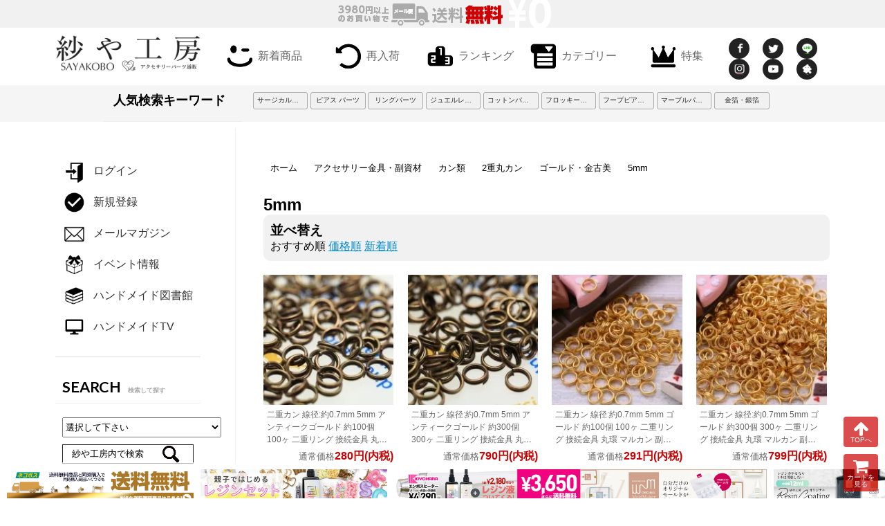

--- FILE ---
content_type: text/html; charset=EUC-JP
request_url: https://sayakobo.com/?mode=grp&gid=2336462
body_size: 22451
content:
<!DOCTYPE html PUBLIC "-//W3C//DTD XHTML 1.0 Transitional//EN" "http://www.w3.org/TR/xhtml1/DTD/xhtml1-transitional.dtd">
<html xmlns:og="http://ogp.me/ns#" xmlns:fb="http://www.facebook.com/2008/fbml" xmlns:mixi="http://mixi-platform.com/ns#" xmlns="http://www.w3.org/1999/xhtml" xml:lang="ja" lang="ja" dir="ltr">
<head>
<meta http-equiv="content-type" content="text/html; charset=euc-jp" />
<meta http-equiv="X-UA-Compatible" content="IE=edge,chrome=1" />
<title>5mm - ハンドメイド アクセサリー パーツ　レジン用品のネット通販 紗や工房</title>
<meta name="Keywords" content="5mm,ハンドメイド,アクセサリーパーツ,レジン,ネット通販,安い,人気,手芸,着色剤,空枠,埋め込みパーツ,資材,材料,金具,卸," />
<meta name="Description" content="ハンドメイドのアクセサリーパーツ、レジン、材料、副資材のネット通販専門店の紗や工房。レジン液からシルバ－925パーツやスワロフスキーまで約4500点以上の品揃え。珍しいガラスビーズからスナップボタンまでハンドメイドライフが楽しくなるような商品を沢山取り扱っています。" />
<meta name="Author" content="紗や工房株式会社" />
<meta name="Copyright" content="Copyright(c)2010-2017 &amp;amp;amp;amp;amp;quot;紗や工房&amp;amp;amp;amp;amp;quot; All Right Reserved." />
<meta http-equiv="content-style-type" content="text/css" />
<meta http-equiv="content-script-type" content="text/javascript" />
<link rel="stylesheet" href="https://img06.shop-pro.jp/PA01108/558/css/12/index.css?cmsp_timestamp=20250507151509" type="text/css" />

<link rel="alternate" type="application/rss+xml" title="rss" href="https://sayakobo.com/?mode=rss" />
<link rel="alternate" media="handheld" type="text/html" href="https://sayakobo.com/?mode=grp&gid=2336462" />
<link rel="shortcut icon" href="https://img06.shop-pro.jp/PA01108/558/favicon.ico?cmsp_timestamp=20241216131950" />
<script type="text/javascript" src="//ajax.googleapis.com/ajax/libs/jquery/1.7.2/jquery.min.js" ></script>
<meta property="og:title" content="5mm - ハンドメイド アクセサリー パーツ　レジン用品のネット通販 紗や工房" />
<meta property="og:description" content="ハンドメイドのアクセサリーパーツ、レジン、材料、副資材のネット通販専門店の紗や工房。レジン液からシルバ－925パーツやスワロフスキーまで約4500点以上の品揃え。珍しいガラスビーズからスナップボタンまでハンドメイドライフが楽しくなるような商品を沢山取り扱っています。" />
<meta property="og:url" content="https://sayakobo.com?mode=grp&gid=2336462" />
<meta property="og:site_name" content="ハンドメイド アクセサリー パーツ　レジン用品のネット通販 紗や工房" />
<meta property="og:image" content=""/>
<!-- Google tag (gtag.js) -->
<script async src="https://www.googletagmanager.com/gtag/js?id=G-8281124J8F"></script>
<script>
  window.dataLayer = window.dataLayer || [];
  function gtag(){dataLayer.push(arguments);}
  gtag('js', new Date());

  gtag('config', 'G-8281124J8F');
</script>


<meta name="p:domain_verify" content="4d9e147b4a50dc88f46ce4536839287b"/>
<meta http-equiv="X-UA-Compatible" content="IE=edge,chrome=1">
<meta name="viewport" content="width=device-width,initial-scale=1.0">

<meta name="google-site-verification" content="HTZwhbusHAQC41drrlpTwr80G4H7ZOYuh7ZXoVIHCIw" />
<meta name="google-site-verification" content="BmjT3zbCjPTMenX2RoXyyC8BlrLo7x1piW7CPgSLtLw" />
<meta name="p:domain_verify" content="71859271c45eaca928be9a5fd20761e6"/>
<!-- Facebook Pixel Code -->
<script>
!function(f,b,e,v,n,t,s){if(f.fbq)return;n=f.fbq=function(){n.callMethod?
n.callMethod.apply(n,arguments):n.queue.push(arguments)};if(!f._fbq)f._fbq=n;
n.push=n;n.loaded=!0;n.version='2.0';n.queue=[];t=b.createElement(e);t.async=!0;
t.src=v;s=b.getElementsByTagName(e)[0];s.parentNode.insertBefore(t,s)}(window,
document,'script','https://connect.facebook.net/en_US/fbevents.js');

fbq('init', '261300624215227');
fbq('track', "PageView");</script>
<noscript><img height="1" width="1" style="display:none"
src="https://www.facebook.com/tr?id=261300624215227&ev=PageView&noscript=1"
/></noscript>
<!-- End Facebook Pixel Code -->
<link rel="apple-touch-icon" href="https://img06.shop-pro.jp/PA01108/558/etc/ogp.jpg">
<meta property="og:image" content=" https://img06.shop-pro.jp/PA01108/558/etc/ogp.jpg" />
    <meta name="google-site-verification" content="V0asl6hZMQviEVH3JYIbdDp4sA6ZqaSfZbYJ1zp0rH8" />

<script>
  var Colorme = {"page":"product_list","shop":{"account_id":"PA01108558","title":"\u30cf\u30f3\u30c9\u30e1\u30a4\u30c9 \u30a2\u30af\u30bb\u30b5\u30ea\u30fc \u30d1\u30fc\u30c4\u3000\u30ec\u30b8\u30f3\u7528\u54c1\u306e\u30cd\u30c3\u30c8\u901a\u8ca9 \u7d17\u3084\u5de5\u623f"},"basket":{"total_price":0,"items":[]},"customer":{"id":null}};

  (function() {
    function insertScriptTags() {
      var scriptTagDetails = [{"src":"https:\/\/connect.buyee.jp\/f97c1820138b5b6c1b4269cc7e02c014d759a7a4ad60e4112a8769040ccfdfa0\/main.js","integrity":"sha384-q2uNQfMEWv5Anw8E\/j\/W1LGEVmjy3\/Nka6B+QTXpTqLaabOflC6j8\/EliHBtpDcX"},{"src":"https:\/\/cdn.poster.ooo\/colorme\/script\/v5.js","integrity":"sha384-6uYCpA2dukLMkYwX5dwcujMT\/i\/9ONXsBCHh97AvBc05QuTWQdVPivgxNiZh7HHM"},{"src":"https:\/\/welcome-coupon.colorme.app\/js\/coupon.js?account_id=PA01108558","integrity":null}];
      var entry = document.getElementsByTagName('script')[0];

      scriptTagDetails.forEach(function(tagDetail) {
        var script = document.createElement('script');

        script.type = 'text/javascript';
        script.src = tagDetail.src;
        script.async = true;

        if( tagDetail.integrity ) {
          script.integrity = tagDetail.integrity;
          script.setAttribute('crossorigin', 'anonymous');
        }

        entry.parentNode.insertBefore(script, entry);
      })
    }

    window.addEventListener('load', insertScriptTags, false);
  })();
</script>

<script async src="https://www.googletagmanager.com/gtag/js?id=G-C3JW9B4L5Q"></script>
<script>
  window.dataLayer = window.dataLayer || [];
  function gtag(){dataLayer.push(arguments);}
  gtag('js', new Date());
  
      gtag('config', 'G-C3JW9B4L5Q', (function() {
      var config = {};
      if (Colorme && Colorme.customer && Colorme.customer.id != null) {
        config.user_id = Colorme.customer.id;
      }
      return config;
    })());
  
  </script></head>
<body>
<meta name="colorme-acc-payload" content="?st=1&pt=10033&ut=2336462&at=PA01108558&v=20260122133340&re=&cn=a5af9585867091f3909c20149a5fdd53" width="1" height="1" alt="" /><script>!function(){"use strict";Array.prototype.slice.call(document.getElementsByTagName("script")).filter((function(t){return t.src&&t.src.match(new RegExp("dist/acc-track.js$"))})).forEach((function(t){return document.body.removeChild(t)})),function t(c){var r=arguments.length>1&&void 0!==arguments[1]?arguments[1]:0;if(!(r>=c.length)){var e=document.createElement("script");e.onerror=function(){return t(c,r+1)},e.src="https://"+c[r]+"/dist/acc-track.js?rev=3",document.body.appendChild(e)}}(["acclog001.shop-pro.jp","acclog002.shop-pro.jp"])}();</script><link href="//maxcdn.bootstrapcdn.com/font-awesome/4.7.0/css/font-awesome.min.css" rel="stylesheet">
<link href="//fonts.googleapis.com/css?family=Lato:400,700" rel="stylesheet" type="text/css">
<link href="//fonts.googleapis.com/css?family=Oswald:400,700" rel="stylesheet" type="text/css">
<link href="//fonts.googleapis.com/earlyaccess/roundedmplus1c.css" rel="stylesheet" />

<link rel="stylesheet" href="//cdnjs.cloudflare.com/ajax/libs/Swiper/3.4.1/css/swiper.min.css">
<script type="text/javascript" src="//ajax.googleapis.com/ajax/libs/jquery/1.7.1/jquery.min.js"></script>
<script src="//cdnjs.cloudflare.com/ajax/libs/Swiper/3.4.1/js/swiper.min.js"></script>

<link rel="stylesheet" type="text/css" href="//app.sayakobo.jp/css/basic.css?20260122133340" />
<link rel="stylesheet" type="text/css" href="//app.sayakobo.jp/css/items.css?1520585092" />
<link rel="stylesheet" type="text/css" href="//app.sayakobo.jp/css/left.css?1520585092" />
<link rel="stylesheet" type="text/css" href="//app.sayakobo.jp/css/202410.css?1520585092" />



<div id="spBanas">
</div>




<div id="CDT"></div>




  <header id="h">
    <h1><a href="//sayakobo.com"><img src="//app.sayakobo.jp/images/logo.png?1234546" alt="アクセサリーパーツネイル用品専門卸店「紗や工房」"></a></h1>
		<input type="image" class="search-btn head" value="検索" src="//app.sayakobo.jp/images/icon/serch.png">
		<p id="menuBtn"><i class="fa fa-bars" aria-hidden="true"></i><span>MENU</span></p>
		<p id="searchBtn"><img src="//app.sayakobo.jp/images/icon/serch.png"><span>検索</span></p>
    <ul id="gNavi">
      <li><a href="//sayakobo.com/?mode=grp&gid=2360489"><i><img src="//app.sayakobo.jp/images/header/new.png"></i>新着商品</a></li>
      <li><a href="//sayakobo.com/?mode=grp&gid=1727063"><i><img src="//app.sayakobo.jp/images/header/re.png"></i>再入荷</a></li>
      <li><a href="/?tid=12&mode=f13"><i><img src="//app.sayakobo.jp/images/header/ranking.png"></i>ランキング</a></li>
      <li><a href="/?tid=12&mode=f14"><i><img src="//app.sayakobo.jp/images/header/category.png"></i>カテゴリー</a></li>
      <li class="special_sp"><a href="/?tid=12&mode=f15"><i><img src="//app.sayakobo.jp/images/header/special.png"></i>特集</a></li>
      <li class="mypage_sp"><a href="https://secure.shop-pro.jp/?mode=myaccount_login&shop_id=PA01108558"><i><img src="//app.sayakobo.jp/images/header/page.png"></i>マイページ</a></li>
      <li>
            <ul class="sns">
              <li class="facebook"><a href="https://www.facebook.com/sayakobo2013/" target="_blank"></a></li>
              <li class="twitter"><a href="https://twitter.com/sayakobo_online" target="_blank"></a></li>
              <li class="line"><a href="http://line.naver.jp/ti/p/GfmaNiGPt9" target="_blank"></a></li>
              <li class="instagram"><a href="https://www.instagram.com/sayakoboplus/" target="_blank"></a></li>
              <li class="youtube"><a href="https://www.youtube.com/channel/UCbZ-fQuE5mND8SmDDlRwR0w" target="_blank"></a></li>
              <li class="ameblo"><a href="https://ameblo.jp/sayakobo/" target="_blank"></a></li>
            </ul>

			</li>
    </ul>
    <div id="shippingFree"></div>
    <div class="search">
      <form action="https://sayakobo.com/" method="GET">
        <input type="hidden" name="mode" value="srh" />
        <select name="cid" class="select">
					<option value="">ジャンルを選択</option>
        <option value="1897896,0">シリコンモールド/レジン型</option><option value="2157061,0">封入素材・メタルパーツ</option><option value="2157718,0">レジンセッティング</option><option value="2723367,0">生地デコ</option><option value="2747191,0">窓デコ</option><option value="2825163,0">アーテック/Artec</option><option value="2943954,0">アウトレット</option><option value="2263733,0">清原/キヨハラ</option><option value="2584618,0">パジコ/PADICO</option><option value="2584619,0">新興パール/コットンパール</option><option value="2584620,0">Resin club/レジンクラブ</option><option value="2584621,0">Harbarium club/ハーバリウムクラブ</option><option value="2584622,0">SASAGAWA/ササガワ</option><option value="2584624,0">ボールチェーン</option><option value="2158202,0">曲パイプ</option><option value="1897608,0">シャワー金具</option><option value="1897587,0">ピン類</option><option value="1897588,0">カン類</option><option value="1897584,0">留め金具</option><option value="1897591,0">エンドパーツ</option><option value="1897599,0">バチカン類</option><option value="1897612,0">ピアス金具</option><option value="1897613,0">イヤリング金具</option><option value="1897606,0">リング金具</option><option value="1897610,0">座金・花座</option><option value="2584625,0">ブレス・バングル・アンクレット</option><option value="1897602,0">ヘア金具</option><option value="1897603,0">ブローチ金具・ハットピン</option><option value="2584626,0">ネックレス</option><option value="1897601,0">ヒートン</option><option value="1897582,0">ストラップ</option><option value="1897563,0">アクリル・樹脂パーツ</option><option value="2584627,0">ラインストーン</option><option value="2146362,0">天然素材・シェル・ウッド</option><option value="1897566,0">パール</option><option value="1897571,0">スワロフスキー・クリスタル</option><option value="1897555,0">ビーズ</option><option value="2584629,0">スペーサー</option><option value="1897526,0">ロンデル</option><option value="2157052,0">石座・フレーム・空枠パーツ</option><option value="2584636,0">天然石（半貴石）・本真珠・サンゴ</option><option value="2584638,0">プレートパーツ</option><option value="2584639,0">カボション・貼り付けパーツ</option><option value="2157054,0">カットガラス・ガラスパーツ</option><option value="2584640,0">キーホルダーパーツ</option><option value="2584641,0">マーブルパーツ</option><option value="2157056,0">透かしパーツ</option><option value="1897560,0">チャーム</option><option value="2584718,0">LED/UVレジン用品</option><option value="1897578,0">タッセル</option><option value="2584727,0">フロッキーパーツ</option><option value="2584737,0">くるみパーツ</option><option value="2584738,0">ファー</option><option value="1897891,0">リボン</option><option value="2584740,0">ボールパーツ・フェルトボール</option><option value="2158205,0">チェーン</option><option value="1897614,0">紐</option><option value="1897619,0">コード</option><option value="1897618,0">ワイヤー・テグス</option><option value="1897564,0">本金メッキ・シルバー925</option><option value="1898048,0">デコパーツ</option><option value="1977684,0">ネイルパーツ</option><option value="2263081,0">セット・福袋</option><option value="2281799,0">ハンドメイドアクセサリーキット</option><option value="1897888,0">ボタン</option><option value="1897893,0">ハンドメイド金具</option><option value="2158210,0">スタッズ</option><option value="2158211,0">手芸・クラフト小物</option><option value="2585324,0">台紙</option><option value="2584747,0">レターバルーン</option><option value="2480117,0">アクセサリー梱包資材・ラッピング</option><option value="2247474,0">ディスプレイ用品</option><option value="1898049,0">その他</option>        </select>
				<input type="hidden" name="sort" value="">
  			<input type="text" name="keyword" class="textArea" value="紗や工房内で検索" onfocus="if( this.value == '紗や工房内で検索' ) { this.value = ''; } " onblur="if( this.value == '' ) { this.value = '紗や工房内で検索'; } ">
  			<input type="image" class="search-btn" value="検索" src="//app.sayakobo.jp/images/icon/serch.png">
			</form>
    </div>
  </header>
  
  <div id="body">
		


<link rel="stylesheet" type="text/css" href="//app.sayakobo.jp/css/contents.css">
<link rel="stylesheet" type="text/css" href="//app.sayakobo.jp/css/items.css">
<link rel="stylesheet" type="text/css" href="//app.sayakobo.jp/css/list.css">

  <div id="contnets">


    <div id="breadcrumbs">
			<!--
      <ul class="breadcrumbs">
        <li><a href="/">ホーム</a></li>
                  <li><a href="?mode=grp&gid=2336462">5mm</a></li>
                      </ul>
      -->
      <ul class="breadcrumbs　grp">
        <li><a href="/">ホーム</a></li>
                <li><a href="https://sayakobo.com/?mode=grp&gid=437606">アクセサリー金具・副資材</a></li>
      	          <li><a href="https://sayakobo.com/?mode=grp&gid=1728125">カン類</a></li>
      	          <li><a href="https://sayakobo.com/?mode=grp&gid=1728180">2重丸カン</a></li>
      	          <li><a href="https://sayakobo.com/?mode=grp&gid=1728419">ゴールド・金古美</a></li>
      	          <li><a href="https://sayakobo.com/?mode=grp&gid=2336462">5mm</a></li>
      	      </ul>
    </div>
    
    <h2>5mm</h2>      
      

    

        
    

    <div id="sort">
      <h3>並べ替え</h3>
      <ul>
        <li>おすすめ順</li>
        <li><a href="?mode=grp&gid=2336462&sort=p">価格順</a>        <li><a href="?mode=grp&gid=2336462&sort=n">新着順</a></li>
      </ul>
    </div>
      <section id="product">
									  <div class="section">
						
            
                                  
        <article class="item">
                                          <h1 style="background-image:url(https://img06.shop-pro.jp/PA01108/558/product/75936640_th.jpg?cmsp_timestamp=20150713182518) "><a href="?pid=75936640" title="二重カン 線径:約0.7mm 5mm アンティークゴールド 約100個 100ヶ 二重リング 接続金具 丸環 マルカン 副資材 約0.5cm アクセサリーパーツ 商品ページへ"></a></h1>
          <p class="text"><a href="?pid=75936640">二重カン 線径:約0.7mm 5mm アンティークゴールド 約100個 100ヶ 二重リング 接続金具 丸環 マルカン 副資材 約0.5cm アクセサリーパーツ</a></p>
          <p class="exp"><a href="?pid=75936640" title="二重カン 線径:約0.7mm 5mm アンティークゴールド 約100個 100ヶ 二重リング 接続金具 丸環 マルカン 副資材 約0.5cm アクセサリーパーツ 商品ページへ">金古美 二重丸カン 2重カン 連結金具 リング </{$productlist[num].s_expl}></a></p>
                              <p class="regular price"><span>通常価格</span>280円(内税)</p> 
        </article>
            
                                  
        <article class="item">
                                          <h1 style="background-image:url(https://img06.shop-pro.jp/PA01108/558/product/75936643_th.jpg?cmsp_timestamp=20150713182528) "><a href="?pid=75936643" title="二重カン 線径:約0.7mm 5mm アンティークゴールド 約300個 300ヶ 二重リング 接続金具 丸環 マルカン 副資材 約0.5cm アクセサリーパーツ  商品ページへ"></a></h1>
          <p class="text"><a href="?pid=75936643">二重カン 線径:約0.7mm 5mm アンティークゴールド 約300個 300ヶ 二重リング 接続金具 丸環 マルカン 副資材 約0.5cm アクセサリーパーツ </a></p>
          <p class="exp"><a href="?pid=75936643" title="二重カン 線径:約0.7mm 5mm アンティークゴールド 約300個 300ヶ 二重リング 接続金具 丸環 マルカン 副資材 約0.5cm アクセサリーパーツ  商品ページへ">金古美 二重丸カン 2重カン 連結金具 リング </{$productlist[num].s_expl}></a></p>
                              <p class="regular price"><span>通常価格</span>790円(内税)</p> 
        </article>
            
                                  
        <article class="item">
                                          <h1 style="background-image:url(https://img06.shop-pro.jp/PA01108/558/product/86500112_th.jpg?cmsp_timestamp=20150713182604) "><a href="?pid=86500112" title="二重カン 線径:約0.7mm 5mm ゴールド 約100個 100ヶ 二重リング 接続金具 丸環 マルカン 副資材 約0.5cm アクセサリーパーツ パーツ 商品ページへ"></a></h1>
          <p class="text"><a href="?pid=86500112">二重カン 線径:約0.7mm 5mm ゴールド 約100個 100ヶ 二重リング 接続金具 丸環 マルカン 副資材 約0.5cm アクセサリーパーツ パーツ</a></p>
          <p class="exp"><a href="?pid=86500112" title="二重カン 線径:約0.7mm 5mm ゴールド 約100個 100ヶ 二重リング 接続金具 丸環 マルカン 副資材 約0.5cm アクセサリーパーツ パーツ 商品ページへ">金 二重丸カン 2重カン 連結金具 リング </{$productlist[num].s_expl}></a></p>
                              <p class="regular price"><span>通常価格</span>291円(内税)</p> 
        </article>
            
                                  
        <article class="item">
                                          <h1 style="background-image:url(https://img06.shop-pro.jp/PA01108/558/product/86500115_th.jpg?cmsp_timestamp=20150713182613) "><a href="?pid=86500115" title="二重カン 線径:約0.7mm 5mm ゴールド 約300個 300ヶ 二重リング 接続金具 丸環 マルカン 副資材 約0.5cm アクセサリーパーツ パーツ 商品ページへ"></a></h1>
          <p class="text"><a href="?pid=86500115">二重カン 線径:約0.7mm 5mm ゴールド 約300個 300ヶ 二重リング 接続金具 丸環 マルカン 副資材 約0.5cm アクセサリーパーツ パーツ</a></p>
          <p class="exp"><a href="?pid=86500115" title="二重カン 線径:約0.7mm 5mm ゴールド 約300個 300ヶ 二重リング 接続金具 丸環 マルカン 副資材 約0.5cm アクセサリーパーツ パーツ 商品ページへ">金 二重丸カン 2重カン 連結金具 リング </{$productlist[num].s_expl}></a></p>
                              <p class="regular price"><span>通常価格</span>799円(内税)</p> 
        </article>
      				</div>
      </section>
      
      
      
    <!-- 
    <div id="InnnerBody" class="inner">
    
    
      
      <section id="product">
        <article>
          <h3><a href="?pid=75936640" title="二重カン 線径:約0.7mm 5mm アンティークゴールド 約100個 100ヶ 二重リング 接続金具 丸環 マルカン 副資材 約0.5cm アクセサリーパーツ 商品ページへ"><img src="https://img06.shop-pro.jp/PA01108/558/product/75936640_th.jpg?cmsp_timestamp=20150713182518" /></a></h3>
          <p class="title"><a href="?pid=75936640" title="二重カン 線径:約0.7mm 5mm アンティークゴールド 約100個 100ヶ 二重リング 接続金具 丸環 マルカン 副資材 約0.5cm アクセサリーパーツ 商品ページへ">二重カン 線径:約0.7mm 5mm アンティークゴールド 約100個 100ヶ 二重リング 接続金具 丸環 マルカン 副資材 約0.5cm アクセサリーパーツ</a></p>


          <p class="exp">金古美 二重丸カン 2重カン 連結金具 リング </p>
          <p class="regular price">280円(内税)</p> 
        </article>
        <article>
          <h3><a href="?pid=75936643" title="二重カン 線径:約0.7mm 5mm アンティークゴールド 約300個 300ヶ 二重リング 接続金具 丸環 マルカン 副資材 約0.5cm アクセサリーパーツ  商品ページへ"><img src="https://img06.shop-pro.jp/PA01108/558/product/75936643_th.jpg?cmsp_timestamp=20150713182528" /></a></h3>
          <p class="title"><a href="?pid=75936643" title="二重カン 線径:約0.7mm 5mm アンティークゴールド 約300個 300ヶ 二重リング 接続金具 丸環 マルカン 副資材 約0.5cm アクセサリーパーツ  商品ページへ">二重カン 線径:約0.7mm 5mm アンティークゴールド 約300個 300ヶ 二重リング 接続金具 丸環 マルカン 副資材 約0.5cm アクセサリーパーツ </a></p>


          <p class="exp">金古美 二重丸カン 2重カン 連結金具 リング </p>
          <p class="regular price">790円(内税)</p> 
        </article>
        <article>
          <h3><a href="?pid=86500112" title="二重カン 線径:約0.7mm 5mm ゴールド 約100個 100ヶ 二重リング 接続金具 丸環 マルカン 副資材 約0.5cm アクセサリーパーツ パーツ 商品ページへ"><img src="https://img06.shop-pro.jp/PA01108/558/product/86500112_th.jpg?cmsp_timestamp=20150713182604" /></a></h3>
          <p class="title"><a href="?pid=86500112" title="二重カン 線径:約0.7mm 5mm ゴールド 約100個 100ヶ 二重リング 接続金具 丸環 マルカン 副資材 約0.5cm アクセサリーパーツ パーツ 商品ページへ">二重カン 線径:約0.7mm 5mm ゴールド 約100個 100ヶ 二重リング 接続金具 丸環 マルカン 副資材 約0.5cm アクセサリーパーツ パーツ</a></p>


          <p class="exp">金 二重丸カン 2重カン 連結金具 リング </p>
          <p class="regular price">291円(内税)</p> 
        </article>
        <article>
          <h3><a href="?pid=86500115" title="二重カン 線径:約0.7mm 5mm ゴールド 約300個 300ヶ 二重リング 接続金具 丸環 マルカン 副資材 約0.5cm アクセサリーパーツ パーツ 商品ページへ"><img src="https://img06.shop-pro.jp/PA01108/558/product/86500115_th.jpg?cmsp_timestamp=20150713182613" /></a></h3>
          <p class="title"><a href="?pid=86500115" title="二重カン 線径:約0.7mm 5mm ゴールド 約300個 300ヶ 二重リング 接続金具 丸環 マルカン 副資材 約0.5cm アクセサリーパーツ パーツ 商品ページへ">二重カン 線径:約0.7mm 5mm ゴールド 約300個 300ヶ 二重リング 接続金具 丸環 マルカン 副資材 約0.5cm アクセサリーパーツ パーツ</a></p>


          <p class="exp">金 二重丸カン 2重カン 連結金具 リング </p>
          <p class="regular price">799円(内税)</p> 
        </article>
      
        <hr / -->

        <ul class="paging">
          <li><span>&lt;</span></li>          <li><span>1</span></li>
<li><span>&gt;</span></li>
        </ul>

      </section>
      
      <hr>
<!-- 

-->
    <section class="banas box">
      <ul class="inner clearfix">
      </ul>
    </section>
    
    <section id="NewItem" class="clearfix box">
      <h2 class="ttl"><span class="en">NEW ARRIVAL</span><span class="jan">新着アイテム</span></h2>
      <p class="loading"></p>
      <div class="inner clearfix"></div>
      <p class="moreBtn">もっと見る</p>
    </section>
    
    <section class="banas box r">
      <ul class="inner clearfix">
      </ul>
    </section>
    
    <section id="recommend" class="clearfix box">
      <h2 class="ttl"><span class="en">RECOMMEND</span><span class="jan">オススメ商品</span></h2>
      <p class="loading"></p>
      <div class="inner clearfix"></div>
      <p class="moreBtn">もっと見る</p>
    </section>
    
    <section class="banas box r">
      <ul class="inner clearfix">
      </ul>
    </section>
      
    <section id="rearrival" class="clearfix box">
      <h2 class="ttl"><span class="en">RE ARRIVAL</span><span class="jan">再入荷商品</span></h2>
      <p class="loading"></p>
      <div class="inner clearfix"></div>
      <p class="moreBtn">もっと見る</p>
    </section>


  </div>
        


    
  <div id="nav">
		<div id="left">
      <div class="menu_box topNavi">
          <li><a href="https://sayakobo.com/?mode=login&shop_back_url=https%3A%2F%2Fsayakobo.com%2F"><em><img src="//app.sayakobo.jp/images/header/login.png?"></em>ログイン</a></li>
        <li><a href="https://sayakobo.com/customer/signup/new"><em><img src="//app.sayakobo.jp/images/header/signup.png?"></em>新規登録</a></li>
				<script>
					 var member_flg = 0;
				</script>
          <li><a href="https://sayakobo.com/?mode=f9"><em><img src="//app.sayakobo.jp/images/header/mailmagazine.png?"></em>メールマガジン</a></li>
        <li><a href="https://sayakobo.com/?tid=12&mode=f7"><em><img src="//app.sayakobo.jp/images/header/event.png?"></em>イベント情報</a></li>
        <li><a href="http://handmadetoshokan.com/" target="_blank"><em><img src="//app.sayakobo.jp/images/header/library.png?"></em>ハンドメイド図書館</a></li>
        <li><a href="https://www.youtube.com/channel/UCbZ-fQuE5mND8SmDDlRwR0w" target="_blank"><em><img src="//app.sayakobo.jp/images/header/tv.png?"></em>ハンドメイドTV</a></li>
      </div>

			
      <div class="menu_box  deff">
          <li><a href="#NewItem"><em><img src="//app.sayakobo.jp/images/header/new.png?"></em>新着商品</a></li>
          <li><a href="#rearrival"><em><img src="//app.sayakobo.jp/images/header/re.png?"></em>再入荷</a></li>
          <li><a href="#ranking"><em><img src="//app.sayakobo.jp/images/header/ranking.png?"></em>ランキング</a></li>
          <li><a href="#CatMenu"><em><img src="//app.sayakobo.jp/images/header/category.png?"></em>カテゴリー</a></li>
          <li><a href="#special"><em><img src="//app.sayakobo.jp/images/header/special.png?"></em>特集</a></li>
      </div>





      <div class="menu_box">
        <h2 class="ttl"><span class="en">SEARCH</span><span class="jan">検索して探す</span></h2>
        <div class="search">
  <form action="https://sayakobo.com/" method="GET">
    <input type="hidden" name="mode" value="srh" />
		<select name="cid" class="select">
      <option value="">選択して下さい</option>
      
          <option value="1897896,0">シリコンモールド/レジン型</option>
          <option value="2157061,0">封入素材・メタルパーツ</option>
          <option value="2157718,0">レジンセッティング</option>
          <option value="2723367,0">生地デコ</option>
          <option value="2747191,0">窓デコ</option>
          <option value="2825163,0">アーテック/Artec</option>
          <option value="2943954,0">アウトレット</option>
          <option value="2263733,0">清原/キヨハラ</option>
          <option value="2584618,0">パジコ/PADICO</option>
          <option value="2584619,0">新興パール/コットンパール</option>
          <option value="2584620,0">Resin club/レジンクラブ</option>
          <option value="2584621,0">Harbarium club/ハーバリウムクラブ</option>
          <option value="2584622,0">SASAGAWA/ササガワ</option>
          <option value="2584624,0">ボールチェーン</option>
          <option value="2158202,0">曲パイプ</option>
          <option value="1897608,0">シャワー金具</option>
          <option value="1897587,0">ピン類</option>
          <option value="1897588,0">カン類</option>
          <option value="1897584,0">留め金具</option>
          <option value="1897591,0">エンドパーツ</option>
          <option value="1897599,0">バチカン類</option>
          <option value="1897612,0">ピアス金具</option>
          <option value="1897613,0">イヤリング金具</option>
          <option value="1897606,0">リング金具</option>
          <option value="1897610,0">座金・花座</option>
          <option value="2584625,0">ブレス・バングル・アンクレット</option>
          <option value="1897602,0">ヘア金具</option>
          <option value="1897603,0">ブローチ金具・ハットピン</option>
          <option value="2584626,0">ネックレス</option>
          <option value="1897601,0">ヒートン</option>
          <option value="1897582,0">ストラップ</option>
          <option value="1897563,0">アクリル・樹脂パーツ</option>
          <option value="2584627,0">ラインストーン</option>
          <option value="2146362,0">天然素材・シェル・ウッド</option>
          <option value="1897566,0">パール</option>
          <option value="1897571,0">スワロフスキー・クリスタル</option>
          <option value="1897555,0">ビーズ</option>
          <option value="2584629,0">スペーサー</option>
          <option value="1897526,0">ロンデル</option>
          <option value="2157052,0">石座・フレーム・空枠パーツ</option>
          <option value="2584636,0">天然石（半貴石）・本真珠・サンゴ</option>
          <option value="2584638,0">プレートパーツ</option>
          <option value="2584639,0">カボション・貼り付けパーツ</option>
          <option value="2157054,0">カットガラス・ガラスパーツ</option>
          <option value="2584640,0">キーホルダーパーツ</option>
          <option value="2584641,0">マーブルパーツ</option>
          <option value="2157056,0">透かしパーツ</option>
          <option value="1897560,0">チャーム</option>
          <option value="2584718,0">LED/UVレジン用品</option>
          <option value="1897578,0">タッセル</option>
          <option value="2584727,0">フロッキーパーツ</option>
          <option value="2584737,0">くるみパーツ</option>
          <option value="2584738,0">ファー</option>
          <option value="1897891,0">リボン</option>
          <option value="2584740,0">ボールパーツ・フェルトボール</option>
          <option value="2158205,0">チェーン</option>
          <option value="1897614,0">紐</option>
          <option value="1897619,0">コード</option>
          <option value="1897618,0">ワイヤー・テグス</option>
          <option value="1897564,0">本金メッキ・シルバー925</option>
          <option value="1898048,0">デコパーツ</option>
          <option value="1977684,0">ネイルパーツ</option>
          <option value="2263081,0">セット・福袋</option>
          <option value="2281799,0">ハンドメイドアクセサリーキット</option>
          <option value="1897888,0">ボタン</option>
          <option value="1897893,0">ハンドメイド金具</option>
          <option value="2158210,0">スタッズ</option>
          <option value="2158211,0">手芸・クラフト小物</option>
          <option value="2585324,0">台紙</option>
          <option value="2584747,0">レターバルーン</option>
          <option value="2480117,0">アクセサリー梱包資材・ラッピング</option>
          <option value="2247474,0">ディスプレイ用品</option>
          <option value="1898049,0">その他</option>
        </select>
		<span>
		<input type="text" name="keyword" class="textArea" value="紗や工房内で検索" onfocus="if( this.value == '紗や工房内で検索' ) { this.value = ''; } " onblur="if( this.value == '' ) { this.value = '紗や工房内で検索'; } ">
		<input type="image" class="search-btn" value="検索" src="//app.sayakobo.jp/images/icon/serch.png">
			</span>
	</form>

        </div>

      </div>
			

      <div class="menu_box">
        <h2 class="ttl"><span class="en">COLOR</span><span class="jan">色から探す</span></h2>
<ul class="color">
<li><a href="https://sayakobo.com/?mode=srh&sort=p&keyword=ゴールド" target="_top" ><em><img src="//app.sayakobo.jp/images/left/left_color/left_color_01.jpg"></em><span>ゴールド</span></a></li>
<li><a href="https://sayakobo.com/?mode=srh&sort=p&keyword=シルバー" target="_top" ><em><img src="//app.sayakobo.jp/images/left/left_color/left_color_02.jpg"></em><span>シルバー</span></a></li>
<li><a href="https://sayakobo.com/?mode=srh&sort=p&keyword=金古美" target="_top" ><em><img src="//app.sayakobo.jp/images/left/left_color/left_color_03.jpg"></em><span>金古美</span></a></li>
<li><a href="https://sayakobo.com/?mode=srh&sort=p&keyword=白銀" target="_top" ><em><img src="//app.sayakobo.jp/images/left/left_color/left_color_04.jpg"></em><span>白銀</span></a></li>
<li><a href="https://sayakobo.com/?mode=srh&sort=p&keyword=ピンク" target="_top" ><em><img src="//app.sayakobo.jp/images/left/left_color/left_color_05.jpg"></em><span>ピンク</span></a></li>
<li><a href="https://sayakobo.com/?mode=srh&sort=p&keyword=ブルー" target="_top" ><em><img src="//app.sayakobo.jp/images/left/left_color/left_color_06.jpg"></em><span>ブルー</span></a></li>
<li><a href="https://sayakobo.com/?mode=srh&sort=p&keyword=緑" target="_top" ><em><img src="//app.sayakobo.jp/images/left/left_color/left_color_07.jpg"></em><span>緑</span></a></li>
<li><a href="https://sayakobo.com/?mode=srh&sort=p&keyword=イエロー" target="_top" ><em><img src="//app.sayakobo.jp/images/left/left_color/left_color_08.jpg"></em><span>イエロー</span></a></li>
<li><a href="https://sayakobo.com/?mode=srh&sort=p&keyword=黒" target="_top" ><em><img src="//app.sayakobo.jp/images/left/left_color/left_color_09.jpg"></em><span>黒</span></a></li>
<li><a href="https://sayakobo.com/?mode=srh&sort=p&keyword=ブラウン" target="_top" ><em><img src="//app.sayakobo.jp/images/left/left_color/left_color_10.jpg"></em><span>ブラウン</span></a></li>
<li><a href="https://sayakobo.com/?mode=srh&sort=p&keyword=紫" target="_top" ><em><img src="//app.sayakobo.jp/images/left/left_color/left_color_11.jpg"></em><span>紫</span></a></li>
<li><a href="https://sayakobo.com/?mode=srh&sort=p&keyword=レッド" target="_top" ><em><img src="//app.sayakobo.jp/images/left/left_color/left_color_12.jpg"></em><span>レッド</span></a></li>
</ul>
      </div>      <div class="menu_box">
        <h2 class="ttl"><span class="en">PRICE</span><span class="jan">価格帯から探す</span></h2>
<ul class="price">
<li><a href="/?tid=12&mode=f10&min=0&max=50" target="_top" ><span>～50円</span></a></li>
<li><a href="/?tid=12&mode=f10&min=51&max=100" target="_top" ><span>51円～100円</span></a></li>
<li><a href="/?tid=12&mode=f10&min=101&max=300" target="_top" ><span>101円～300円</span></a></li>
<li><a href="/?tid=12&mode=f10&min=301&max=500" target="_top" ><span>301円～500円</span></a></li>
<li><a href="/?tid=12&mode=f10&min=501&max=1000" target="_top" ><span>501円～1000円</span></a></li>
<li><a href="/?tid=12&mode=f10&min=1000&max=" target="_top" ><span>1000円～</span></a></li>
</ul>
      </div>      <div class="menu_box">
        <h2 class="ttl"><span class="en">CATEGORY</span><span class="jan">カテゴリーから探す</span></h2>
<ul>
  <li class="large"><span class="h"><a href="https://sayakobo.com/?mode=grp&gid=1727054" target="_top"><em><img src="//sayakobo.jp/rakuten/icons/79679.png" class="thumb_nails"></em>新商品</a></span></li>
  <li class="mid_box">
  <ul>
    <li class="mid"><a href="https://sayakobo.com/?mode=grp&gid=2908534" target="_top"><em><img src="//sayakobo.jp/rakuten/icons/nowprinting.png" class="thumb_nails"></em>2023年10月13日</a></li>
    <li class="small_box">
    <ul>
    </ul>
    </li>
    <li class="mid"><a href="https://sayakobo.com/?mode=grp&gid=2907061" target="_top"><em><img src="//sayakobo.jp/rakuten/icons/nowprinting.png" class="thumb_nails"></em>2023年10月10日</a></li>
    <li class="small_box">
    <ul>
    </ul>
    </li>
    <li class="mid"><a href="https://sayakobo.com/?mode=grp&gid=2881841" target="_top"><em><img src="//sayakobo.jp/rakuten/icons/nowprinting.png" class="thumb_nails"></em>2023年10月3日</a></li>
    <li class="small_box">
    <ul>
    </ul>
    </li>
    <li class="mid"><a href="https://sayakobo.com/?mode=grp&gid=2881840" target="_top"><em><img src="//sayakobo.jp/rakuten/icons/nowprinting.png" class="thumb_nails"></em>2023年9月18日</a></li>
    <li class="small_box">
    <ul>
    </ul>
    </li>
    <li class="mid"><a href="https://sayakobo.com/?mode=grp&gid=2898589" target="_top"><em><img src="//sayakobo.jp/rakuten/icons/nowprinting.png" class="thumb_nails"></em>2023年9月10日</a></li>
    <li class="small_box">
    <ul>
    </ul>
    </li>
    <li class="mid"><a href="https://sayakobo.com/?mode=grp&gid=2896733" target="_top"><em><img src="//sayakobo.jp/rakuten/icons/nowprinting.png" class="thumb_nails"></em>2023年9月8日</a></li>
    <li class="small_box">
    <ul>
    </ul>
    </li>
    <li class="mid"><a href="https://store.shopping.yahoo.co.jp/ysayakobo/2023c7af9b2.html" target="_top"><em><img src="//sayakobo.jp/rakuten/icons/nowprinting.png" class="thumb_nails"></em>2023年9月3日</a></li>
    <li class="small_box">
    <ul>
    </ul>
    </li>
    <li class="mid"><a href="https://sayakobo.com/?mode=grp&gid=2881838" target="_top"><em><img src="//sayakobo.jp/rakuten/icons/nowprinting.png" class="thumb_nails"></em>2023年8月23日</a></li>
    <li class="small_box">
    <ul>
    </ul>
    </li>
    <li class="mid"><a href="https://sayakobo.com/?mode=grp&gid=2889533" target="_top"><em><img src="//sayakobo.jp/rakuten/icons/nowprinting.png" class="thumb_nails"></em>2023年8月10日</a></li>
    <li class="small_box">
    <ul>
    </ul>
    </li>
    <li class="mid"><a href="https://sayakobo.com/?mode=grp&gid=2881837" target="_top"><em><img src="//sayakobo.jp/rakuten/icons/nowprinting.png" class="thumb_nails"></em>2023年8月3日</a></li>
    <li class="small_box">
    <ul>
    </ul>
    </li>
  </ul>
  </li>
  <li class="large"><span class="h"><a href="https://sayakobo.com/?mode=grp&gid=1727063" target="_top"><em><img src="//sayakobo.jp/rakuten/icons/79691.png" class="thumb_nails"></em>再入荷</a></span></li>
  <li class="mid_box">
  <ul>
    <li class="mid"><a href="https://sayakobo.com/?mode=grp&gid=2910531" target="_top"><em><img src="//sayakobo.jp/rakuten/icons/nowprinting.png" class="thumb_nails"></em>2023年10月</a></li>
    <li class="small_box">
    <ul>
    </ul>
    </li>
    <li class="mid"><a href="https://sayakobo.com/?mode=grp&gid=2898641" target="_top"><em><img src="//sayakobo.jp/rakuten/icons/nowprinting.png" class="thumb_nails"></em>2023年9月</a></li>
    <li class="small_box">
    <ul>
    </ul>
    </li>
  </ul>
  </li>
  <li class="large"><span class="h"><a href="https://sayakobo.com/?mode=grp&gid=1723788" target="_top"><em><img src="//sayakobo.jp/rakuten/icons/nowprinting.png" class="thumb_nails"></em>国内メーカー</a></span></li>
  <li class="mid_box">
  <ul>
    <li class="mid"><a href=" https://sayakobo.com/?mode=grp&gid=1723791" target="_top"><em><img src="//sayakobo.jp/rakuten/icons/nowprinting.png" class="thumb_nails"></em>新興パール/コットンパール</a></li>
    <li class="small_box">
    <ul>
      <li class="small"><a href="https://sayakobo.com/?mode=grp&gid=2336400" target="_top">サイズで選ぶ</a></li>
      <li class="micro_box">
      <ul>
        <li class="micro"><a href="https://sayakobo.com/?mode=grp&gid=1728271" target="_top">4mm</a></li>
        <li class="mini_box">
        <ul>
        </ul>
        </li>
        <li class="micro"><a href="https://sayakobo.com/?mode=grp&gid=2336404" target="_top">10mm</a></li>
        <li class="mini_box">
        <ul>
        </ul>
        </li>
        <li class="micro"><a href="https://sayakobo.com/?mode=grp&gid=2336407" target="_top">15mm</a></li>
        <li class="mini_box">
        <ul>
        </ul>
        </li>
        <li class="micro"><a href="https://sayakobo.com/?mode=grp&gid=2336405" target="_top">12mm</a></li>
        <li class="mini_box">
        <ul>
        </ul>
        </li>
        <li class="micro"><a href="https://sayakobo.com/?mode=grp&gid=2336403" target="_top">8mm</a></li>
        <li class="mini_box">
        <ul>
        </ul>
        </li>
        <li class="micro"><a href="https://sayakobo.com/?mode=grp&gid=2336406" target="_top">14mm</a></li>
        <li class="mini_box">
        <ul>
        </ul>
        </li>
        <li class="micro"><a href="https://sayakobo.com/?mode=grp&gid=2336408" target="_top">17mm</a></li>
        <li class="mini_box">
        <ul>
        </ul>
        </li>
        <li class="micro"><a href="https://sayakobo.com/?mode=grp&gid=2336402" target="_top">6mm</a></li>
        <li class="mini_box">
        <ul>
        </ul>
        </li>
        <li class="micro"><a href="https://sayakobo.com/?mode=grp&gid=2336409" target="_top">20mm</a></li>
        <li class="mini_box">
        <ul>
        </ul>
        </li>
      </ul>
      </li>
      <li class="small"><a href="https://sayakobo.com/?mode=grp&gid=2336401" target="_top">カラーで選ぶ</a></li>
      <li class="micro_box">
      <ul>
        <li class="micro"><a href="https://sayakobo.com/?mode=grp&gid=2336412" target="_top">ゴールド</a></li>
        <li class="mini_box">
        <ul>
        </ul>
        </li>
        <li class="micro"><a href="https://sayakobo.com/?mode=grp&gid=2336413" target="_top">ダークグリーン</a></li>
        <li class="mini_box">
        <ul>
        </ul>
        </li>
        <li class="micro"><a href="https://sayakobo.com/?mode=grp&gid=2336414" target="_top">ブロンズ</a></li>
        <li class="mini_box">
        <ul>
        </ul>
        </li>
        <li class="micro"><a href="https://sayakobo.com/?mode=grp&gid=2336410" target="_top">キスカ</a></li>
        <li class="mini_box">
        <ul>
        </ul>
        </li>
        <li class="micro"><a href="https://sayakobo.com/?mode=grp&gid=2336411" target="_top">ホワイト</a></li>
        <li class="mini_box">
        <ul>
        </ul>
        </li>
        <li class="micro"><a href="https://sayakobo.com/?mode=grp&gid=2336415" target="_top">グレー</a></li>
        <li class="mini_box">
        <ul>
        </ul>
        </li>
      </ul>
      </li>
      <li class="small"><a href="https://sayakobo.com/?mode=grp&gid=2337062" target="_top">まとめ買い</a></li>
      <li class="micro_box">
      <ul>
      </ul>
      </li>
    </ul>
    </li>
    <li class="mid"><a href="https://sayakobo.com/?mode=grp&gid=2118583" target="_top"><em><img src="//sayakobo.jp/rakuten/icons/nowprinting.png" class="thumb_nails"></em>SASAGAWA/ササガワ</a></li>
    <li class="small_box">
    <ul>
      <li class="small"><a href="https://sayakobo.com/?mode=grp&gid=2736122" target="_top">透明ボックス・カラーボックス</a></li>
      <li class="micro_box">
      <ul>
      </ul>
      </li>
      <li class="small"><a href="https://sayakobo.com/?mode=grp&gid=2118584" target="_top">着画作成キット</a></li>
      <li class="micro_box">
      <ul>
      </ul>
      </li>
      <li class="small"><a href="https://sayakobo.com/?mode=grp&gid=2736125" target="_top">カット薄紙</a></li>
      <li class="micro_box">
      <ul>
      </ul>
      </li>
      <li class="small"><a href="https://sayakobo.com/?mode=grp&gid=2118585" target="_top">ディスプレイフレーム</a></li>
      <li class="micro_box">
      <ul>
      </ul>
      </li>
      <li class="small"><a href="https://sayakobo.com/?mode=grp&gid=2736126" target="_top">イヤリング固定用スポンジ</a></li>
      <li class="micro_box">
      <ul>
      </ul>
      </li>
      <li class="small"><a href="https://sayakobo.com/?mode=grp&gid=2736123" target="_top">クラフト袋</a></li>
      <li class="micro_box">
      <ul>
      </ul>
      </li>
      <li class="small"><a href="https://sayakobo.com/?mode=grp&gid=2118586" target="_top">台紙</a></li>
      <li class="micro_box">
      <ul>
      </ul>
      </li>
      <li class="small"><a href="https://sayakobo.com/?mode=grp&gid=2549837" target="_top">組立式</a></li>
      <li class="micro_box">
      <ul>
      </ul>
      </li>
    </ul>
    </li>
    <li class="mid"><a href="https://sayakobo.com/?mode=grp&gid=1723790" target="_top"><em><img src="//sayakobo.jp/rakuten/icons/nowprinting.png" class="thumb_nails"></em>パジコ/PADICO</a></li>
    <li class="small_box">
    <ul>
      <li class="small"><a href="https://sayakobo.com/?mode=grp&gid=2336392" target="_top">レジン液</a></li>
      <li class="micro_box">
      <ul>
        <li class="micro"><a href="https://sayakobo.com/?mode=grp&gid=2336399" target="_top">まとめ買い・大容量</a></li>
        <li class="mini_box">
        <ul>
        </ul>
        </li>
        <li class="micro"><a href="https://sayakobo.com/?mode=grp&gid=2336398" target="_top">レジン液</a></li>
        <li class="mini_box">
        <ul>
        </ul>
        </li>
      </ul>
      </li>
      <li class="small"><a href="https://sayakobo.com/?mode=grp&gid=2336394" target="_top">着色剤</a></li>
      <li class="micro_box">
      <ul>
      </ul>
      </li>
      <li class="small"><a href="https://sayakobo.com/?mode=grp&gid=2336397" target="_top">石座</a></li>
      <li class="micro_box">
      <ul>
      </ul>
      </li>
      <li class="small"><a href="https://sayakobo.com/?mode=grp&gid=2418942" target="_top">セット</a></li>
      <li class="micro_box">
      <ul>
      </ul>
      </li>
      <li class="small"><a href="https://sayakobo.com/?mode=grp&gid=2455716" target="_top">絵具</a></li>
      <li class="micro_box">
      <ul>
      </ul>
      </li>
      <li class="small"><a href="https://sayakobo.com/?mode=grp&gid=2336396" target="_top">シリコンモールド</a></li>
      <li class="micro_box">
      <ul>
      </ul>
      </li>
      <li class="small"><a href="https://sayakobo.com/?mode=grp&gid=2336395" target="_top">レジン用品・道具</a></li>
      <li class="micro_box">
      <ul>
      </ul>
      </li>
      <li class="small"><a href="https://sayakobo.com/?mode=grp&gid=1728244" target="_top">粘土</a></li>
      <li class="micro_box">
      <ul>
      </ul>
      </li>
    </ul>
    </li>
    <li class="mid"><a href="https://sayakobo.com/?mode=grp&gid=2572430&sort=p" target="_top"><em><img src="//sayakobo.jp/rakuten/icons/nowprinting.png" class="thumb_nails"></em>生地デコ</a></li>
    <li class="small_box">
    <ul>
      <li class="small"><a href="https://sayakobo.com/?mode=grp&gid=2572432&sort=p" target="_top">貼るだけシール</a></li>
      <li class="micro_box">
      <ul>
      </ul>
      </li>
      <li class="small"><a href="https://sayakobo.com/?mode=grp&gid=2572431&sort=p" target="_top">熱転写シール</a></li>
      <li class="micro_box">
      <ul>
      </ul>
      </li>
      <li class="small"><a href="https://sayakobo.com/?mode=grp&gid=2726180" target="_top">こすって転写シール</a></li>
      <li class="micro_box">
      <ul>
      </ul>
      </li>
    </ul>
    </li>
    <li class="mid"><a href="https://sayakobo.com/?mode=grp&gid=2626900" target="_top"><em><img src="//sayakobo.jp/rakuten/icons/nowprinting.png" class="thumb_nails"></em>窓デコ</a></li>
    <li class="small_box">
    <ul>
    </ul>
    </li>
    <li class="mid"><a href="https://sayakobo.com/?mode=grp&gid=1723789" target="_top"><em><img src="//sayakobo.jp/rakuten/icons/nowprinting.png" class="thumb_nails"></em>清原/キヨハラ</a></li>
    <li class="small_box">
    <ul>
      <li class="small"><a href=" https://sayakobo.com/?mode=grp&gid=1749660" target="_top">レジン資材</a></li>
      <li class="micro_box">
      <ul>
        <li class="micro"><a href="https://sayakobo.com/?mode=grp&gid=2336391" target="_top">封入パーツ</a></li>
        <li class="mini_box">
        <ul>
          <li class="mini"><a href="https://sayakobo.com/?mode=grp&gid=2354288" target="_top">ミニチュアパーツ</a></li>
          <li class="_box">
          <ul>
          </ul>
          </li>
        </ul>
        </li>
        <li class="micro"><a href="https://sayakobo.com/?mode=grp&gid=2354282" target="_top">シリコンモールド/リングベース</a></li>
        <li class="mini_box">
        <ul>
        </ul>
        </li>
      </ul>
      </li>
      <li class="small"><a href="https://sayakobo.com/?mode=grp&gid=2336377" target="_top">レジン液</a></li>
      <li class="micro_box">
      <ul>
        <li class="micro"><a href="https://sayakobo.com/?mode=grp&gid=2336387" target="_top">カラーレジン</a></li>
        <li class="mini_box">
        <ul>
        </ul>
        </li>
        <li class="micro"><a href="https://sayakobo.com/?mode=grp&gid=2336388" target="_top">まとめ買い・大容量</a></li>
        <li class="mini_box">
        <ul>
        </ul>
        </li>
        <li class="micro"><a href="https://sayakobo.com/?mode=grp&gid=2336385" target="_top">レジン液</a></li>
        <li class="mini_box">
        <ul>
        </ul>
        </li>
      </ul>
      </li>
      <li class="small"><a href="https://sayakobo.com/?mode=grp&gid=2336382" target="_top">着色剤</a></li>
      <li class="micro_box">
      <ul>
      </ul>
      </li>
      <li class="small"><a href="https://sayakobo.com/?mode=grp&gid=2337080" target="_top">その他</a></li>
      <li class="micro_box">
      <ul>
      </ul>
      </li>
      <li class="small"><a href="https://sayakobo.com/?mode=grp&gid=1749662" target="_top">デザインフィルム</a></li>
      <li class="micro_box">
      <ul>
      </ul>
      </li>
      <li class="small"><a href="https://sayakobo.com/?mode=grp&gid=1773546" target="_top">書籍</a></li>
      <li class="micro_box">
      <ul>
      </ul>
      </li>
      <li class="small"><a href="https://sayakobo.com/?mode=grp&gid=2336379" target="_top">レジン用品・道具</a></li>
      <li class="micro_box">
      <ul>
      </ul>
      </li>
    </ul>
    </li>
    <li class="mid"><a href="https://sayakobo.com/?mode=grp&gid=1723793" target="_top"><em><img src="//sayakobo.jp/rakuten/icons/nowprinting.png" class="thumb_nails"></em>Resin club/レジンクラブ</a></li>
    <li class="small_box">
    <ul>
      <li class="small"><a href="https://sayakobo.com/?mode=grp&gid=2181316" target="_top">文字・数字・時計</a></li>
      <li class="micro_box">
      <ul>
      </ul>
      </li>
      <li class="small"><a href="https://sayakobo.com/?mode=grp&gid=2181317" target="_top">柄</a></li>
      <li class="micro_box">
      <ul>
      </ul>
      </li>
      <li class="small"><a href="https://sayakobo.com/?mode=grp&gid=2336420" target="_top">ゆめかわ・ファンタジー</a></li>
      <li class="micro_box">
      <ul>
      </ul>
      </li>
      <li class="small"><a href="https://sayakobo.com/?mode=grp&gid=2336418" target="_top">和柄</a></li>
      <li class="micro_box">
      <ul>
      </ul>
      </li>
      <li class="small"><a href="https://sayakobo.com/?mode=grp&gid=1955860" target="_top">自然</a></li>
      <li class="micro_box">
      <ul>
      </ul>
      </li>
      <li class="small"><a href="https://sayakobo.com/?mode=grp&gid=1955862" target="_top">季節・イベント・スポーツ</a></li>
      <li class="micro_box">
      <ul>
      </ul>
      </li>
      <li class="small"><a href="https://sayakobo.com/?mode=grp&gid=2336417" target="_top">食べ物</a></li>
      <li class="micro_box">
      <ul>
      </ul>
      </li>
      <li class="small"><a href="https://sayakobo.com/?mode=grp&gid=2336419" target="_top">シルエット・イラスト</a></li>
      <li class="micro_box">
      <ul>
      </ul>
      </li>
      <li class="small"><a href="https://sayakobo.com/?mode=grp&gid=2362960" target="_top">ミニチュアアートシール</a></li>
      <li class="micro_box">
      <ul>
      </ul>
      </li>
      <li class="small"><a href="https://sayakobo.com/?mode=grp&gid=1955861" target="_top">生き物</a></li>
      <li class="micro_box">
      <ul>
      </ul>
      </li>
      <li class="small"><a href="https://sayakobo.com/?mode=grp&gid=2336416" target="_top">花・植物</a></li>
      <li class="micro_box">
      <ul>
      </ul>
      </li>
      <li class="small"><a href="https://sayakobo.com/?mode=grp&gid=1955863" target="_top">その他・水彩</a></li>
      <li class="micro_box">
      <ul>
      </ul>
      </li>
      <li class="small"><a href="https://sayakobo.com/?mode=grp&gid=2181315" target="_top">海の生き物</a></li>
      <li class="micro_box">
      <ul>
      </ul>
      </li>
    </ul>
    </li>
    <li class="mid"><a href="https://sayakobo.com/?mode=grp&gid=1955859" target="_top"><em><img src="//sayakobo.jp/rakuten/icons/nowprinting.png" class="thumb_nails"></em>Harbarium club/ハーバリウムクラブ</a></li>
    <li class="small_box">
    <ul>
      <li class="small"><a href="https://sayakobo.com/?mode=grp&gid=2336423" target="_top">花・植物</a></li>
      <li class="micro_box">
      <ul>
      </ul>
      </li>
      <li class="small"><a href="https://sayakobo.com/?mode=grp&gid=2336429" target="_top">季節・イベント</a></li>
      <li class="micro_box">
      <ul>
      </ul>
      </li>
      <li class="small"><a href="https://sayakobo.com/?mode=grp&gid=2016474" target="_top">ボトルラベルシール</a></li>
      <li class="micro_box">
      <ul>
      </ul>
      </li>
      <li class="small"><a href="https://sayakobo.com/?mode=grp&gid=2336427" target="_top">海の生き物</a></li>
      <li class="micro_box">
      <ul>
      </ul>
      </li>
      <li class="small"><a href="https://sayakobo.com/?mode=grp&gid=2336430" target="_top">その他・透明シート</a></li>
      <li class="micro_box">
      <ul>
      </ul>
      </li>
      <li class="small"><a href="https://sayakobo.com/?mode=grp&gid=2336428" target="_top">メッセージ</a></li>
      <li class="micro_box">
      <ul>
      </ul>
      </li>
      <li class="small"><a href="https://sayakobo.com/?mode=grp&gid=2336425" target="_top">和柄</a></li>
      <li class="micro_box">
      <ul>
      </ul>
      </li>
      <li class="small"><a href="https://sayakobo.com/?mode=grp&gid=2336426" target="_top">生き物</a></li>
      <li class="micro_box">
      <ul>
      </ul>
      </li>
      <li class="small"><a href="https://sayakobo.com/?mode=grp&gid=2336424" target="_top">食べ物</a></li>
      <li class="micro_box">
      <ul>
      </ul>
      </li>
    </ul>
    </li>
    <li class="mid"><a href="https://sayakobo.com/?mode=grp&gid=2766571" target="_top"><em><img src="//sayakobo.jp/rakuten/icons/nowprinting.png" class="thumb_nails"></em>Artec/アーテック</a></li>
    <li class="small_box">
    <ul>
      <li class="small"><a href="https://sayakobo.com/?mode=grp&gid=2766572" target="_top">クラフトキット</a></li>
      <li class="micro_box">
      <ul>
      </ul>
      </li>
      <li class="small"><a href="https://sayakobo.com/?mode=grp&gid=2877072" target="_top">夏休み特集</a></li>
      <li class="micro_box">
      <ul>
      </ul>
      </li>
    </ul>
    </li>
  </ul>
  </li>
  <li class="large"><span class="h"><a href="https://sayakobo.com/?mode=grp&gid=1723802" target="_top"><em><img src="//sayakobo.jp/rakuten/icons/79736.png" class="thumb_nails"></em>季節で選ぶ</a></span></li>
  <li class="mid_box">
  <ul>
    <li class="mid"><a href="https://sayakobo.com/?mode=grp&gid=1723803" target="_top"><em><img src="//sayakobo.jp/rakuten/icons/nowprinting.png" class="thumb_nails"></em>春夏</a></li>
    <li class="small_box">
    <ul>
      <li class="small"><a href="https://sayakobo.com/?mode=grp&gid=1723805" target="_top">カラー</a></li>
      <li class="micro_box">
      <ul>
        <li class="micro"><a href="https://sayakobo.com/?mode=grp&gid=2337003" target="_top">パープル</a></li>
        <li class="mini_box">
        <ul>
        </ul>
        </li>
        <li class="micro"><a href="https://sayakobo.com/?mode=grp&gid=2337000" target="_top">グリーン</a></li>
        <li class="mini_box">
        <ul>
        </ul>
        </li>
        <li class="micro"><a href="https://sayakobo.com/?mode=grp&gid=1893244" target="_top">ホワイト</a></li>
        <li class="mini_box">
        <ul>
        </ul>
        </li>
        <li class="micro"><a href="https://sayakobo.com/?mode=grp&gid=2337001" target="_top">イエロー</a></li>
        <li class="mini_box">
        <ul>
        </ul>
        </li>
        <li class="micro"><a href="https://sayakobo.com/?mode=grp&gid=2336999" target="_top">ブルー</a></li>
        <li class="mini_box">
        <ul>
        </ul>
        </li>
        <li class="micro"><a href="https://sayakobo.com/?mode=grp&gid=2336998" target="_top">ピンク</a></li>
        <li class="mini_box">
        <ul>
        </ul>
        </li>
        <li class="micro"><a href="https://sayakobo.com/?mode=grp&gid=2337002" target="_top">オレンジ</a></li>
        <li class="mini_box">
        <ul>
        </ul>
        </li>
      </ul>
      </li>
      <li class="small"><a href="https://sayakobo.com/?mode=grp&gid=2337009" target="_top">季節イベント</a></li>
      <li class="micro_box">
      <ul>
        <li class="micro"><a href="https://sayakobo.com/?mode=grp&gid=1723829" target="_top">父の日</a></li>
        <li class="mini_box">
        <ul>
        </ul>
        </li>
        <li class="micro"><a href="https://sayakobo.com/?mode=grp&gid=2337006" target="_top">海</a></li>
        <li class="mini_box">
        <ul>
        </ul>
        </li>
        <li class="micro"><a href="https://sayakobo.com/?mode=grp&gid=2337005" target="_top">桜</a></li>
        <li class="mini_box">
        <ul>
        </ul>
        </li>
      </ul>
      </li>
      <li class="small"><a href="https://sayakobo.com/?mode=grp&gid=1811019" target="_top">素材</a></li>
      <li class="micro_box">
      <ul>
        <li class="micro"><a href="https://sayakobo.com/?mode=grp&gid=2337004" target="_top">シェル・さんご</a></li>
        <li class="mini_box">
        <ul>
        </ul>
        </li>
      </ul>
      </li>
    </ul>
    </li>
    <li class="mid"><a href="https://sayakobo.com/?mode=grp&gid=1723804" target="_top"><em><img src="//sayakobo.jp/rakuten/icons/nowprinting.png" class="thumb_nails"></em>秋冬</a></li>
    <li class="small_box">
    <ul>
      <li class="small"><a href="https://sayakobo.com/?mode=grp&gid=1810973" target="_top">素材</a></li>
      <li class="micro_box">
      <ul>
        <li class="micro"><a href="https://sayakobo.com/?mode=grp&gid=1810984" target="_top">フリンジレース</a></li>
        <li class="mini_box">
        <ul>
        </ul>
        </li>
        <li class="micro"><a href="https://sayakobo.com/?mode=grp&gid=1810976" target="_top">ベロア調・スエード調</a></li>
        <li class="mini_box">
        <ul>
        </ul>
        </li>
        <li class="micro"><a href="https://sayakobo.com/?mode=grp&gid=2337029" target="_top">その他</a></li>
        <li class="mini_box">
        <ul>
        </ul>
        </li>
        <li class="micro"><a href="https://sayakobo.com/?mode=grp&gid=1810980" target="_top">合皮</a></li>
        <li class="mini_box">
        <ul>
        </ul>
        </li>
        <li class="micro"><a href="https://sayakobo.com/?mode=grp&gid=1810978" target="_top">ミンク・ファー</a></li>
        <li class="mini_box">
        <ul>
        </ul>
        </li>
        <li class="micro"><a href="https://sayakobo.com/?mode=grp&gid=1810983" target="_top">コーデュロイ・ツイード・ニット</a></li>
        <li class="mini_box">
        <ul>
        </ul>
        </li>
        <li class="micro"><a href="https://sayakobo.com/?mode=grp&gid=1810969" target="_top">フロッキー</a></li>
        <li class="mini_box">
        <ul>
        </ul>
        </li>
        <li class="micro"><a href="https://sayakobo.com/?mode=grp&gid=1810982" target="_top">ウッドパーツ</a></li>
        <li class="mini_box">
        <ul>
        </ul>
        </li>
        <li class="micro"><a href="https://sayakobo.com/?mode=grp&gid=2337028" target="_top">ラバー</a></li>
        <li class="mini_box">
        <ul>
        </ul>
        </li>
      </ul>
      </li>
      <li class="small"><a href="https://sayakobo.com/?mode=grp&gid=2337007" target="_top">カラー</a></li>
      <li class="micro_box">
      <ul>
        <li class="micro"><a href="https://sayakobo.com/?mode=grp&gid=2337015" target="_top">グリーン</a></li>
        <li class="mini_box">
        <ul>
        </ul>
        </li>
        <li class="micro"><a href="https://sayakobo.com/?mode=grp&gid=2337013" target="_top">グレー</a></li>
        <li class="mini_box">
        <ul>
        </ul>
        </li>
        <li class="micro"><a href="https://sayakobo.com/?mode=grp&gid=2337014" target="_top">カーキ</a></li>
        <li class="mini_box">
        <ul>
        </ul>
        </li>
        <li class="micro"><a href="https://sayakobo.com/?mode=grp&gid=2337016" target="_top">ボルドー</a></li>
        <li class="mini_box">
        <ul>
        </ul>
        </li>
        <li class="micro"><a href="https://sayakobo.com/?mode=grp&gid=2337011" target="_top">ブラック</a></li>
        <li class="mini_box">
        <ul>
        </ul>
        </li>
        <li class="micro"><a href="https://sayakobo.com/?mode=grp&gid=2337017" target="_top">ネイビー</a></li>
        <li class="mini_box">
        <ul>
        </ul>
        </li>
        <li class="micro"><a href="https://sayakobo.com/?mode=grp&gid=2337010" target="_top">ブラウン</a></li>
        <li class="mini_box">
        <ul>
        </ul>
        </li>
      </ul>
      </li>
      <li class="small"><a href="https://sayakobo.com/?mode=grp&gid=1810972" target="_top">季節イベント</a></li>
      <li class="micro_box">
      <ul>
        <li class="micro"><a href="https://sayakobo.com/?mode=grp&gid=2337031" target="_top">ハロウィン</a></li>
        <li class="mini_box">
        <ul>
        </ul>
        </li>
        <li class="micro"><a href="https://sayakobo.com/?mode=grp&gid=2337030" target="_top">クリスマス</a></li>
        <li class="mini_box">
        <ul>
        </ul>
        </li>
      </ul>
      </li>
    </ul>
    </li>
  </ul>
  </li>
  <li class="large"><span class="h"><a href="https://sayakobo.com/?mode=grp&gid=437606" target="_top"><em><img src="//sayakobo.jp/rakuten/icons/80205.png" class="thumb_nails"></em>アクセサリー金具・副資材</a></span></li>
  <li class="mid_box">
  <ul>
    <li class="mid"><span class="h"><a href="https://sayakobo.com/?mode=grp&gid=1728124" target="_top"><em><img src="//sayakobo.jp/rakuten/icons/80102.png" class="thumb_nails"></em>ピン類</a></span></li>
    <li class="small_box">
    <ul>
      <li class="small"><a href="https://sayakobo.com/?mode=grp&gid=1728171" target="_top">Tピン</a></li>
      <li class="micro_box">
      <ul>
        <li class="micro"><a href="https://sayakobo.com/?mode=grp&gid=2336443" target="_top">シルバー・白銀</a></li>
        <li class="mini_box">
        <ul>
        </ul>
        </li>
        <li class="micro"><a href="https://sayakobo.com/?mode=grp&gid=1728173" target="_top">ゴールド・KC金</a></li>
        <li class="mini_box">
        <ul>
        </ul>
        </li>
        <li class="micro"><a href="https://sayakobo.com/?mode=grp&gid=2336444" target="_top">金古美</a></li>
        <li class="mini_box">
        <ul>
        </ul>
        </li>
      </ul>
      </li>
      <li class="small"><a href="https://sayakobo.com/?mode=grp&gid=1728172" target="_top">丸ピン</a></li>
      <li class="micro_box">
      <ul>
        <li class="micro"><a href="https://sayakobo.com/?mode=grp&gid=2336447" target="_top">金古美</a></li>
        <li class="mini_box">
        <ul>
        </ul>
        </li>
        <li class="micro"><a href="https://sayakobo.com/?mode=grp&gid=2336446" target="_top">シルバー・白銀</a></li>
        <li class="mini_box">
        <ul>
        </ul>
        </li>
        <li class="micro"><a href="https://sayakobo.com/?mode=grp&gid=2336445" target="_top">ゴールド・KC金</a></li>
        <li class="mini_box">
        <ul>
        </ul>
        </li>
      </ul>
      </li>
      <li class="small"><a href="https://sayakobo.com/?mode=grp&gid=1728168" target="_top">9ピン</a></li>
      <li class="micro_box">
      <ul>
        <li class="micro"><a href="https://sayakobo.com/?mode=grp&gid=2336439" target="_top">ゴールド・KC金</a></li>
        <li class="mini_box">
        <ul>
        </ul>
        </li>
        <li class="micro"><a href="https://sayakobo.com/?mode=grp&gid=2336441" target="_top">金古美</a></li>
        <li class="mini_box">
        <ul>
        </ul>
        </li>
        <li class="micro"><a href="https://sayakobo.com/?mode=grp&gid=2336442" target="_top">両サイド9ピン</a></li>
        <li class="mini_box">
        <ul>
        </ul>
        </li>
        <li class="micro"><a href="https://sayakobo.com/?mode=grp&gid=2336440" target="_top">シルバー・白銀</a></li>
        <li class="mini_box">
        <ul>
        </ul>
        </li>
      </ul>
      </li>
    </ul>
    </li>
    <li class="mid"><span class="h"><a href="https://sayakobo.com/?mode=grp&gid=1728137" target="_top"><em><img src="//sayakobo.jp/rakuten/icons/187140.png" class="thumb_nails"></em>ピアス金具</a></span></li>
    <li class="small_box">
    <ul>
      <li class="small"><a href="https://sayakobo.com/?mode=grp&gid=1728232" target="_top">ピアスキャッチ</a></li>
      <li class="micro_box">
      <ul>
        <li class="micro"><a href="https://sayakobo.com/?mode=grp&gid=2336501" target="_top">デザイン</a></li>
        <li class="mini_box">
        <ul>
        </ul>
        </li>
        <li class="micro"><a href="https://sayakobo.com/?mode=grp&gid=2336502" target="_top">シンプル</a></li>
        <li class="mini_box">
        <ul>
        </ul>
        </li>
        <li class="micro"><a href="https://sayakobo.com/?mode=grp&gid=2336503" target="_top">ロング</a></li>
        <li class="mini_box">
        <ul>
        </ul>
        </li>
      </ul>
      </li>
      <li class="small"><a href="https://sayakobo.com/?mode=grp&gid=1728222" target="_top">フックタイプ</a></li>
      <li class="micro_box">
      <ul>
        <li class="micro"><a href="https://store.shopping.yahoo.co.jp/ysayakobo/c7255b5a6aa.html" target="_top">シンプル</a></li>
        <li class="mini_box">
        <ul>
        </ul>
        </li>
        <li class="micro"><a href="https://sayakobo.com/?mode=grp&gid=2336488" target="_top">デザイン</a></li>
        <li class="mini_box">
        <ul>
        </ul>
        </li>
      </ul>
      </li>
      <li class="small"><a href="https://sayakobo.com/?mode=grp&gid=1728230" target="_top">サージカルステンレス</a></li>
      <li class="micro_box">
      <ul>
        <li class="micro"><a href="https://sayakobo.com/?mode=grp&gid=2336498" target="_top">フックタイプ</a></li>
        <li class="mini_box">
        <ul>
        </ul>
        </li>
        <li class="micro"><a href="https://sayakobo.com/?mode=grp&gid=2336499" target="_top">フープタイプ</a></li>
        <li class="mini_box">
        <ul>
        </ul>
        </li>
        <li class="micro"><a href="https://sayakobo.com/?mode=grp&gid=2336500" target="_top">ポストタイプ</a></li>
        <li class="mini_box">
        <ul>
        </ul>
        </li>
      </ul>
      </li>
      <li class="small"><a href="https://sayakobo.com/?mode=grp&gid=1728223" target="_top">ポストタイプ</a></li>
      <li class="micro_box">
      <ul>
        <li class="micro"><a href="https://sayakobo.com/?mode=grp&gid=2336490" target="_top">ストーン付き</a></li>
        <li class="mini_box">
        <ul>
        </ul>
        </li>
        <li class="micro"><a href="https://sayakobo.com/?mode=grp&gid=2336496" target="_top">マット</a></li>
        <li class="mini_box">
        <ul>
        </ul>
        </li>
        <li class="micro"><a href="https://sayakobo.com/?mode=grp&gid=2336494" target="_top">本金メッキ</a></li>
        <li class="mini_box">
        <ul>
        </ul>
        </li>
        <li class="micro"><a href="https://sayakobo.com/?mode=grp&gid=2336489" target="_top">シンプル</a></li>
        <li class="mini_box">
        <ul>
        </ul>
        </li>
        <li class="micro"><a href="https://sayakobo.com/?mode=grp&gid=2336492" target="_top">デザイン</a></li>
        <li class="mini_box">
        <ul>
        </ul>
        </li>
        <li class="micro"><a href="https://sayakobo.com/?mode=grp&gid=2336495" target="_top">素材</a></li>
        <li class="mini_box">
        <ul>
        </ul>
        </li>
      </ul>
      </li>
      <li class="small"><a href="https://sayakobo.com/?mode=grp&gid=1728221" target="_top">紗や工房オリジナル</a></li>
      <li class="micro_box">
      <ul>
        <li class="micro"><a href="https://sayakobo.com/?mode=grp&gid=2336486" target="_top">キャッチ</a></li>
        <li class="mini_box">
        <ul>
        </ul>
        </li>
        <li class="micro"><a href="https://sayakobo.com/?mode=grp&gid=2336484" target="_top">ピアス</a></li>
        <li class="mini_box">
        <ul>
        </ul>
        </li>
      </ul>
      </li>
      <li class="small"><a href="https://sayakobo.com/?mode=grp&gid=2336506" target="_top">シルバー925</a></li>
      <li class="micro_box">
      <ul>
      </ul>
      </li>
      <li class="small"><a href="https://sayakobo.com/?mode=grp&gid=1728229" target="_top">樹脂</a></li>
      <li class="micro_box">
      <ul>
      </ul>
      </li>
      <li class="small"><a href="https://sayakobo.com/?mode=grp&gid=1728231" target="_top">立て爪付き</a></li>
      <li class="micro_box">
      <ul>
      </ul>
      </li>
      <li class="small"><a href="https://sayakobo.com/?mode=grp&gid=2336504" target="_top">チタン</a></li>
      <li class="micro_box">
      <ul>
      </ul>
      </li>
      <li class="small"><a href="https://sayakobo.com/?mode=grp&gid=2447009" target="_top">まとめ買い</a></li>
      <li class="micro_box">
      <ul>
      </ul>
      </li>
      <li class="small"><a href="https://sayakobo.com/?mode=grp&gid=1728228" target="_top">フープ</a></li>
      <li class="micro_box">
      <ul>
      </ul>
      </li>
    </ul>
    </li>
    <li class="mid"><a href="https://sayakobo.com/?mode=grp&gid=1728143" target="_top"><em><img src="//sayakobo.jp/rakuten/icons/nowprinting.png" class="thumb_nails"></em>ネックレス</a></li>
    <li class="small_box">
    <ul>
      <li class="small"><a href="https://sayakobo.com/?mode=grp&gid=1728248" target="_top">ゴールド</a></li>
      <li class="micro_box">
      <ul>
      </ul>
      </li>
      <li class="small"><a href="https://sayakobo.com/?mode=grp&gid=1728249" target="_top">シルバー・シルバー925</a></li>
      <li class="micro_box">
      <ul>
      </ul>
      </li>
    </ul>
    </li>
    <li class="mid"><span class="h"><a href="https://sayakobo.com/?mode=grp&gid=1728125" target="_top"><em><img src="//sayakobo.jp/rakuten/icons/80121.png" class="thumb_nails"></em>カン類</a></span></li>
    <li class="small_box">
    <ul>
      <li class="small"><a href="https://sayakobo.com/?mode=grp&gid=1728178" target="_top">丸カン</a></li>
      <li class="micro_box">
      <ul>
        <li class="micro"><a href="https://sayakobo.com/?mode=grp&gid=1728401" target="_top">シルバー・白銀</a></li>
        <li class="mini_box">
        <ul>
          <li class="mini"><a href="https://sayakobo.com/?mode=grp&gid=2336457" target="_top">3mm～5mm</a></li>
          <li class="_box">
          <ul>
          </ul>
          </li>
          <li class="mini"><a href="https://sayakobo.com/?mode=grp&gid=2336458" target="_top">6mm～10mm</a></li>
          <li class="_box">
          <ul>
          </ul>
          </li>
          <li class="mini"><a href="https://sayakobo.com/?mode=grp&gid=2336459" target="_top">11mm以上</a></li>
          <li class="_box">
          <ul>
          </ul>
          </li>
        </ul>
        </li>
        <li class="micro"><a href="https://sayakobo.com/?mode=grp&gid=1728402" target="_top">金古美</a></li>
        <li class="mini_box">
        <ul>
          <li class="mini"><a href="https://sayakobo.com/?mode=grp&gid=2336461" target="_top">6mm～10mm</a></li>
          <li class="_box">
          <ul>
          </ul>
          </li>
          <li class="mini"><a href="https://sayakobo.com/?mode=grp&gid=2336460" target="_top">3mm～5mm</a></li>
          <li class="_box">
          <ul>
          </ul>
          </li>
        </ul>
        </li>
        <li class="micro"><a href="https://sayakobo.com/?mode=grp&gid=1728400" target="_top">ゴールド・KC金</a></li>
        <li class="mini_box">
        <ul>
          <li class="mini"><a href="https://sayakobo.com/?mode=grp&gid=2336454" target="_top">6mm～10mm</a></li>
          <li class="_box">
          <ul>
          </ul>
          </li>
          <li class="mini"><a href="https://sayakobo.com/?mode=grp&gid=2336456" target="_top">11mm以上</a></li>
          <li class="_box">
          <ul>
          </ul>
          </li>
          <li class="mini"><a href="https://sayakobo.com/?mode=grp&gid=2336453" target="_top">3mm～5mm</a></li>
          <li class="_box">
          <ul>
          </ul>
          </li>
        </ul>
        </li>
        <li class="micro"><a href="https://sayakobo.com/?mode=grp&gid=1728410" target="_top">本金メッキ・シルバー925</a></li>
        <li class="mini_box">
        <ul>
        </ul>
        </li>
      </ul>
      </li>
      <li class="small"><a href="https://sayakobo.com/?mode=grp&gid=1728180" target="_top">2重丸カン</a></li>
      <li class="micro_box">
      <ul>
        <li class="micro"><a href="https://sayakobo.com/?mode=grp&gid=1728421" target="_top">シルバー・白銀</a></li>
        <li class="mini_box">
        <ul>
          <li class="mini"><a href="https://sayakobo.com/?mode=grp&gid=2336467" target="_top">10mm</a></li>
          <li class="_box">
          <ul>
          </ul>
          </li>
          <li class="mini"><a href="https://sayakobo.com/?mode=grp&gid=2336465" target="_top">5mm</a></li>
          <li class="_box">
          <ul>
          </ul>
          </li>
          <li class="mini"><a href="https://sayakobo.com/?mode=grp&gid=2336466" target="_top">7mm</a></li>
          <li class="_box">
          <ul>
          </ul>
          </li>
        </ul>
        </li>
        <li class="micro"><a href="https://sayakobo.com/?mode=grp&gid=1728419" target="_top">ゴールド・金古美</a></li>
        <li class="mini_box">
        <ul>
          <li class="mini"><a href="https://sayakobo.com/?mode=grp&gid=2336463" target="_top">7mm</a></li>
          <li class="_box">
          <ul>
          </ul>
          </li>
          <li class="mini"><a href="https://sayakobo.com/?mode=grp&gid=2336462" target="_top">5mm</a></li>
          <li class="_box">
          <ul>
          </ul>
          </li>
        </ul>
        </li>
      </ul>
      </li>
      <li class="small"><a href="https://sayakobo.com/?mode=grp&gid=1728182" target="_top">Dカン</a></li>
      <li class="micro_box">
      <ul>
      </ul>
      </li>
      <li class="small"><a href="https://sayakobo.com/?mode=grp&gid=1728183" target="_top">デザイン丸カン</a></li>
      <li class="micro_box">
      <ul>
        <li class="micro"><a href="https://sayakobo.com/?mode=grp&gid=2336470" target="_top">ゴールド</a></li>
        <li class="mini_box">
        <ul>
        </ul>
        </li>
      </ul>
      </li>
      <li class="small"><a href="https://sayakobo.com/?mode=grp&gid=1728181" target="_top">Cカン</a></li>
      <li class="micro_box">
      <ul>
        <li class="micro"><a href="https://sayakobo.com/?mode=grp&gid=2336468" target="_top">ゴールド・金古美</a></li>
        <li class="mini_box">
        <ul>
        </ul>
        </li>
        <li class="micro"><a href="https://sayakobo.com/?mode=grp&gid=2336469" target="_top">シルバー・白銀</a></li>
        <li class="mini_box">
        <ul>
        </ul>
        </li>
      </ul>
      </li>
      <li class="small"><a href="https://sayakobo.com/?mode=grp&gid=1728184" target="_top">三角カン</a></li>
      <li class="micro_box">
      <ul>
      </ul>
      </li>
      <li class="small"><a href="https://sayakobo.com/?mode=grp&gid=2468126&sort=p" target="_top">線径0.5mm以下</a></li>
      <li class="micro_box">
      <ul>
      </ul>
      </li>
    </ul>
    </li>
    <li class="mid"><a href="https://sayakobo.com/?mode=grp&gid=2125646&sort=p" target="_top"><em><img src="//sayakobo.jp/rakuten/icons/nowprinting.png" class="thumb_nails"></em>金属アレルギー対応素材の金具</a></li>
    <li class="small_box">
    <ul>
      <li class="small"><a href="https://sayakobo.com/?mode=grp&gid=2125648" target="_top">ステンレス</a></li>
      <li class="micro_box">
      <ul>
        <li class="micro"><a href="https://sayakobo.com/?mode=grp&gid=2620355" target="_top">その他</a></li>
        <li class="mini_box">
        <ul>
        </ul>
        </li>
        <li class="micro"><a href="https://sayakobo.com/?mode=grp&gid=2125649&sort=p" target="_top">ピアス</a></li>
        <li class="mini_box">
        <ul>
        </ul>
        </li>
        <li class="micro"><a href="https://sayakobo.com/?mode=grp&gid=2125650&sort=p" target="_top">イヤリング</a></li>
        <li class="mini_box">
        <ul>
        </ul>
        </li>
      </ul>
      </li>
      <li class="small"><a href="https://sayakobo.com/?mode=grp&gid=2180816&sort=p" target="_top">シルバー925</a></li>
      <li class="micro_box">
      <ul>
        <li class="micro"><a href="https://sayakobo.com/?mode=grp&gid=2336577&sort=p" target="_top">チェーン</a></li>
        <li class="mini_box">
        <ul>
        </ul>
        </li>
        <li class="micro"><a href="https://sayakobo.com/?mode=grp&gid=2180820&sort=p" target="_top">ピアス・イヤリング・キャッチ</a></li>
        <li class="mini_box">
        <ul>
        </ul>
        </li>
        <li class="micro"><a href="https://sayakobo.com/?mode=grp&gid=2180819&sort=p" target="_top">副資材</a></li>
        <li class="mini_box">
        <ul>
        </ul>
        </li>
      </ul>
      </li>
      <li class="small"><a href="https://sayakobo.com/?mode=grp&gid=2125658&sort=p" target="_top">ニッケルフリー</a></li>
      <li class="micro_box">
      <ul>
        <li class="micro"><a href="https://sayakobo.com/?mode=grp&gid=2664822" target="_top">チャーム</a></li>
        <li class="mini_box">
        <ul>
        </ul>
        </li>
        <li class="micro"><a href="https://sayakobo.com/?mode=grp&gid=2664821" target="_top">ヘア金具</a></li>
        <li class="mini_box">
        <ul>
        </ul>
        </li>
        <li class="micro"><a href="https://sayakobo.com/?mode=grp&gid=2125662&sort=p" target="_top">イヤリング</a></li>
        <li class="mini_box">
        <ul>
        </ul>
        </li>
        <li class="micro"><a href="https://sayakobo.com/?mode=grp&gid=2125660&sort=p" target="_top">ピアス</a></li>
        <li class="mini_box">
        <ul>
        </ul>
        </li>
      </ul>
      </li>
      <li class="small"><a href="https://sayakobo.com/?mode=grp&gid=2125655&sort=p" target="_top">樹脂</a></li>
      <li class="micro_box">
      <ul>
      </ul>
      </li>
      <li class="small"><a href="https://sayakobo.com/?mode=grp&gid=2125652&sort=p" target="_top">チタン</a></li>
      <li class="micro_box">
      <ul>
      </ul>
      </li>
    </ul>
    </li>
    <li class="mid"><span class="h"><a href="https://sayakobo.com/?mode=grp&gid=1728126" target="_top"><em><img src="//sayakobo.jp/rakuten/icons/80135.png" class="thumb_nails"></em>エンドパーツ</a></span></li>
    <li class="small_box">
    <ul>
      <li class="small"><a href="https://sayakobo.com/?mode=grp&gid=1728189" target="_top">エンドパーツ・Vカップ</a></li>
      <li class="micro_box">
      <ul>
        <li class="micro"><a href="https://sayakobo.com/?mode=grp&gid=2336481" target="_top">4～5mm</a></li>
        <li class="mini_box">
        <ul>
        </ul>
        </li>
        <li class="micro"><a href="https://sayakobo.com/?mode=grp&gid=2336478" target="_top">金古美</a></li>
        <li class="mini_box">
        <ul>
        </ul>
        </li>
        <li class="micro"><a href="https://sayakobo.com/?mode=grp&gid=2336480" target="_top">3mm</a></li>
        <li class="mini_box">
        <ul>
        </ul>
        </li>
        <li class="micro"><a href="https://sayakobo.com/?mode=grp&gid=2336479" target="_top">1～2mm</a></li>
        <li class="mini_box">
        <ul>
        </ul>
        </li>
        <li class="micro"><a href="https://sayakobo.com/?mode=grp&gid=2336476" target="_top">ゴールド・KC金</a></li>
        <li class="mini_box">
        <ul>
        </ul>
        </li>
        <li class="micro"><a href="https://sayakobo.com/?mode=grp&gid=2336477" target="_top">シルバー・白銀</a></li>
        <li class="mini_box">
        <ul>
        </ul>
        </li>
      </ul>
      </li>
      <li class="small"><a href="https://sayakobo.com/?mode=grp&gid=1728186" target="_top">レース留め</a></li>
      <li class="micro_box">
      <ul>
        <li class="micro"><a href="https://sayakobo.com/?mode=grp&gid=1728190" target="_top">6～10mm</a></li>
        <li class="mini_box">
        <ul>
        </ul>
        </li>
        <li class="micro"><a href="https://sayakobo.com/?mode=grp&gid=1728193" target="_top">ゴールド・金古美</a></li>
        <li class="mini_box">
        <ul>
        </ul>
        </li>
        <li class="micro"><a href="https://sayakobo.com/?mode=grp&gid=1728191" target="_top">16～25mm</a></li>
        <li class="mini_box">
        <ul>
        </ul>
        </li>
        <li class="micro"><a href="https://sayakobo.com/?mode=grp&gid=1728195" target="_top">シルバー・白銀</a></li>
        <li class="mini_box">
        <ul>
        </ul>
        </li>
      </ul>
      </li>
      <li class="small"><a href="https://sayakobo.com/?mode=grp&gid=1728185" target="_top">つぶし玉・カシメ</a></li>
      <li class="micro_box">
      <ul>
        <li class="micro"><a href="https://sayakobo.com/?mode=grp&gid=2337063" target="_top">ゴールド・金古美</a></li>
        <li class="mini_box">
        <ul>
        </ul>
        </li>
        <li class="micro"><a href="https://sayakobo.com/?mode=grp&gid=2337064" target="_top">シルバー・白銀</a></li>
        <li class="mini_box">
        <ul>
        </ul>
        </li>
      </ul>
      </li>
      <li class="small"><a href="https://sayakobo.com/?mode=grp&gid=1728187" target="_top">コイルオコシ・U字カン・カシラ</a></li>
      <li class="micro_box">
      <ul>
      </ul>
      </li>
    </ul>
    </li>
    <li class="mid"><span class="h"><a href="https://sayakobo.com/?mode=grp&gid=1728122" target="_top"><em><img src="//sayakobo.jp/rakuten/icons/80097.png" class="thumb_nails"></em>留め金具</a></span></li>
    <li class="small_box">
    <ul>
      <li class="small"><a href="https://sayakobo.com/?mode=grp&gid=1728159" target="_top">メガネ留め</a></li>
      <li class="micro_box">
      <ul>
      </ul>
      </li>
      <li class="small"><a href="https://sayakobo.com/?mode=grp&gid=1728157" target="_top">ヒキワ・クラスプ</a></li>
      <li class="micro_box">
      <ul>
      </ul>
      </li>
      <li class="small"><a href="https://sayakobo.com/?mode=grp&gid=1728151" target="_top">カニカン</a></li>
      <li class="micro_box">
      <ul>
        <li class="micro"><a href="https://sayakobo.com/?mode=grp&gid=1728164" target="_top">シルバー・白銀・シルバー925</a></li>
        <li class="mini_box">
        <ul>
        </ul>
        </li>
        <li class="micro"><a href="https://sayakobo.com/?mode=grp&gid=1728163" target="_top">ゴールド・金古美</a></li>
        <li class="mini_box">
        <ul>
        </ul>
        </li>
      </ul>
      </li>
      <li class="small"><a href="https://sayakobo.com/?mode=grp&gid=1728158" target="_top">ダルマカン</a></li>
      <li class="micro_box">
      <ul>
        <li class="micro"><a href="https://sayakobo.com/?mode=grp&gid=2336475" target="_top">シルバー・白銀・シルバー925</a></li>
        <li class="mini_box">
        <ul>
        </ul>
        </li>
        <li class="micro"><a href="https://sayakobo.com/?mode=grp&gid=2336473" target="_top">ゴールド・金古美</a></li>
        <li class="mini_box">
        <ul>
        </ul>
        </li>
      </ul>
      </li>
      <li class="small"><a href="https://sayakobo.com/?mode=grp&gid=1728156" target="_top">アジャスター/アジャスターチャーム</a></li>
      <li class="micro_box">
      <ul>
      </ul>
      </li>
      <li class="small"><a href="https://sayakobo.com/?mode=grp&gid=1728153" target="_top">中留め・バックル</a></li>
      <li class="micro_box">
      <ul>
      </ul>
      </li>
    </ul>
    </li>
    <li class="mid"><span class="h"><a href="https://sayakobo.com/?mode=grp&gid=1727167" target="_top"><em><img src="//sayakobo.jp/rakuten/icons/187220.png" class="thumb_nails"></em>ストラップ</a></span></li>
    <li class="small_box">
    <ul>
      <li class="small"><a href="https://sayakobo.com/?mode=grp&gid=1728046" target="_top">カニカン付き丸カン</a></li>
      <li class="micro_box">
      <ul>
        <li class="micro"><a href="https://sayakobo.com/?mode=grp&gid=2336564" target="_top">約150本</a></li>
        <li class="mini_box">
        <ul>
        </ul>
        </li>
        <li class="micro"><a href="https://sayakobo.com/?mode=grp&gid=2336566" target="_top">約500本</a></li>
        <li class="mini_box">
        <ul>
        </ul>
        </li>
        <li class="micro"><a href="https://sayakobo.com/?mode=grp&gid=2336563" target="_top">約50本</a></li>
        <li class="mini_box">
        <ul>
        </ul>
        </li>
      </ul>
      </li>
      <li class="small"><a href="https://sayakobo.com/?mode=grp&gid=1728047" target="_top">半2重丸カン</a></li>
      <li class="micro_box">
      <ul>
        <li class="micro"><a href="https://sayakobo.com/?mode=grp&gid=2336570" target="_top">約50本</a></li>
        <li class="mini_box">
        <ul>
        </ul>
        </li>
        <li class="micro"><a href="https://sayakobo.com/?mode=grp&gid=2336572" target="_top">約150本</a></li>
        <li class="mini_box">
        <ul>
        </ul>
        </li>
        <li class="micro"><a href="https://sayakobo.com/?mode=grp&gid=2336573" target="_top">約500本</a></li>
        <li class="mini_box">
        <ul>
        </ul>
        </li>
      </ul>
      </li>
      <li class="small"><a href="https://sayakobo.com/?mode=grp&gid=1728109" target="_top">カニカン付き半2重丸カン</a></li>
      <li class="micro_box">
      <ul>
        <li class="micro"><a href="https://sayakobo.com/?mode=grp&gid=1728120" target="_top">約150本</a></li>
        <li class="mini_box">
        <ul>
        </ul>
        </li>
        <li class="micro"><a href="https://sayakobo.com/?mode=grp&gid=1728121" target="_top">約500本</a></li>
        <li class="mini_box">
        <ul>
        </ul>
        </li>
        <li class="micro"><a href="https://sayakobo.com/?mode=grp&gid=1728119" target="_top">約50本</a></li>
        <li class="mini_box">
        <ul>
        </ul>
        </li>
      </ul>
      </li>
    </ul>
    </li>
    <li class="mid"><span class="h"><a href="https://sayakobo.com/?mode=grp&gid=1728129" target="_top"><em><img src="//sayakobo.jp/rakuten/icons/80142.png" class="thumb_nails"></em>ヒートン</a></span></li>
    <li class="small_box">
    <ul>
      <li class="small"><a href="https://sayakobo.com/?mode=grp&gid=1728208" target="_top">差し込み</a></li>
      <li class="micro_box">
      <ul>
        <li class="micro"><a href="https://sayakobo.com/?mode=grp&gid=2336556" target="_top">金古美</a></li>
        <li class="mini_box">
        <ul>
        </ul>
        </li>
        <li class="micro"><a href="https://sayakobo.com/?mode=grp&gid=2336554" target="_top">ゴールド・KC金</a></li>
        <li class="mini_box">
        <ul>
        </ul>
        </li>
        <li class="micro"><a href="https://sayakobo.com/?mode=grp&gid=1728235" target="_top">シルバー・白銀</a></li>
        <li class="mini_box">
        <ul>
        </ul>
        </li>
      </ul>
      </li>
      <li class="small"><a href="https://sayakobo.com/?mode=grp&gid=1728207" target="_top">ネジ</a></li>
      <li class="micro_box">
      <ul>
        <li class="micro"><a href="https://sayakobo.com/?mode=grp&gid=2336552" target="_top">シルバー・白銀</a></li>
        <li class="mini_box">
        <ul>
        </ul>
        </li>
        <li class="micro"><a href="https://sayakobo.com/?mode=grp&gid=2336551" target="_top">ゴールド・KC金</a></li>
        <li class="mini_box">
        <ul>
        </ul>
        </li>
        <li class="micro"><a href="https://sayakobo.com/?mode=grp&gid=2336553" target="_top">金古美</a></li>
        <li class="mini_box">
        <ul>
        </ul>
        </li>
      </ul>
      </li>
    </ul>
    </li>
    <li class="mid"><span class="h"><a href="https://sayakobo.com/?mode=grp&gid=1728128" target="_top"><em><img src="//sayakobo.jp/rakuten/icons/187111.png" class="thumb_nails"></em>バチカン類</a></span></li>
    <li class="small_box">
    <ul>
      <li class="small"><a href="https://sayakobo.com/?mode=grp&gid=1728206" target="_top">Aカン</a></li>
      <li class="micro_box">
      <ul>
      </ul>
      </li>
      <li class="small"><a href="https://sayakobo.com/?mode=grp&gid=1728204" target="_top">バチカン</a></li>
      <li class="micro_box">
      <ul>
      </ul>
      </li>
    </ul>
    </li>
    <li class="mid"><span class="h"><a href="https://sayakobo.com/?mode=grp&gid=1728138" target="_top"><em><img src="//sayakobo.jp/rakuten/icons/187152.png" class="thumb_nails"></em>イヤリング金具</a></span></li>
    <li class="small_box">
    <ul>
      <li class="small"><a href="https://sayakobo.com/?mode=grp&gid=1728235" target="_top">ネジバネ・バネ式</a></li>
      <li class="micro_box">
      <ul>
        <li class="micro"><a href="https://sayakobo.com/?mode=grp&gid=2336517" target="_top">パール・ラインストーン付</a></li>
        <li class="mini_box">
        <ul>
        </ul>
        </li>
        <li class="micro"><a href="https://sayakobo.com/?mode=grp&gid=2336519" target="_top">デザイン</a></li>
        <li class="mini_box">
        <ul>
        </ul>
        </li>
        <li class="micro"><a href="https://sayakobo.com/?mode=grp&gid=2336520" target="_top">オリジナル</a></li>
        <li class="mini_box">
        <ul>
        </ul>
        </li>
        <li class="micro"><a href="https://sayakobo.com/?mode=grp&gid=2336518" target="_top">平皿・お椀皿</a></li>
        <li class="mini_box">
        <ul>
        </ul>
        </li>
        <li class="micro"><a href="https://sayakobo.com/?mode=grp&gid=2336513" target="_top">玉ブラ</a></li>
        <li class="mini_box">
        <ul>
        </ul>
        </li>
      </ul>
      </li>
      <li class="small"><a href="https://sayakobo.com/?mode=grp&gid=1728236" target="_top">ノンホールピアス</a></li>
      <li class="micro_box">
      <ul>
      </ul>
      </li>
      <li class="small"><a href="https://sayakobo.com/?mode=grp&gid=2336511" target="_top">クリップ式</a></li>
      <li class="micro_box">
      <ul>
      </ul>
      </li>
      <li class="small"><a href="https://sayakobo.com/?mode=grp&gid=2447010" target="_top">まとめ買い</a></li>
      <li class="micro_box">
      <ul>
      </ul>
      </li>
      <li class="small"><a href="https://sayakobo.com/?mode=grp&gid=2336521" target="_top">シルバー925・サージカルステンレス</a></li>
      <li class="micro_box">
      <ul>
      </ul>
      </li>
      <li class="small"><a href="https://sayakobo.com/?mode=grp&gid=2336512" target="_top">フープ式</a></li>
      <li class="micro_box">
      <ul>
      </ul>
      </li>
      <li class="small"><a href="https://sayakobo.com/?mode=grp&gid=1728116" target="_top">キャッチ</a></li>
      <li class="micro_box">
      <ul>
      </ul>
      </li>
    </ul>
    </li>
    <li class="mid"><span class="h"><a href="https://sayakobo.com/?mode=grp&gid=1728132" target="_top"><em><img src="//sayakobo.jp/rakuten/icons/80155.png" class="thumb_nails"></em>リング金具</a></span></li>
    <li class="small_box">
    <ul>
      <li class="small"><a href="https://sayakobo.com/?mode=grp&gid=1728219" target="_top">カン付き・フォークリング</a></li>
      <li class="micro_box">
      <ul>
        <li class="micro"><a href="https://sayakobo.com/?mode=grp&gid=2336526" target="_top">カン付き</a></li>
        <li class="mini_box">
        <ul>
        </ul>
        </li>
        <li class="micro"><a href="https://sayakobo.com/?mode=grp&gid=2336527" target="_top">フォークリング</a></li>
        <li class="mini_box">
        <ul>
        </ul>
        </li>
      </ul>
      </li>
      <li class="small"><a href="https://sayakobo.com/?mode=grp&gid=1728220" target="_top">レジン枠付き</a></li>
      <li class="micro_box">
      <ul>
      </ul>
      </li>
      <li class="small"><a href="https://sayakobo.com/?mode=grp&gid=1728218" target="_top">シャワー台・台座付き</a></li>
      <li class="micro_box">
      <ul>
        <li class="micro"><a href="https://sayakobo.com/?mode=grp&gid=2336524" target="_top">シャワー台</a></li>
        <li class="mini_box">
        <ul>
        </ul>
        </li>
        <li class="micro"><a href="https://sayakobo.com/?mode=grp&gid=2336525" target="_top">台座付き</a></li>
        <li class="mini_box">
        <ul>
        </ul>
        </li>
      </ul>
      </li>
      <li class="small"><a href="https://sayakobo.com/?mode=grp&gid=2336523" target="_top">セット・その他</a></li>
      <li class="micro_box">
      <ul>
      </ul>
      </li>
    </ul>
    </li>
    <li class="mid"><a href="https://sayakobo.com/?mode=grp&gid=1728150" target="_top"><em><img src="//sayakobo.jp/rakuten/icons/nowprinting.png" class="thumb_nails"></em>ブレス・バングル・アンクレット</a></li>
    <li class="small_box">
    <ul>
      <li class="small"><a href="https://sayakobo.com/?mode=grp&gid=2336532" target="_top">アンクレット</a></li>
      <li class="micro_box">
      <ul>
      </ul>
      </li>
      <li class="small"><a href="https://sayakobo.com/?mode=grp&gid=1728254" target="_top">ブレスレット・バングル</a></li>
      <li class="micro_box">
      <ul>
      </ul>
      </li>
    </ul>
    </li>
    <li class="mid"><span class="h"><a href="https://sayakobo.com/?mode=grp&gid=1728130" target="_top"><em><img src="//sayakobo.jp/rakuten/icons/80147.png" class="thumb_nails"></em>ヘア金具</a></span></li>
    <li class="small_box">
    <ul>
      <li class="small"><a href="https://sayakobo.com/?mode=grp&gid=1728213" target="_top">ヘアゴム</a></li>
      <li class="micro_box">
      <ul>
        <li class="micro"><a href="https://sayakobo.com/?mode=grp&gid=2336543" target="_top">シンプル</a></li>
        <li class="mini_box">
        <ul>
          <li class="mini"><a href="https://sayakobo.com/?mode=grp&gid=2336548" target="_top">接着台付</a></li>
          <li class="_box">
          <ul>
          </ul>
          </li>
          <li class="mini"><a href="https://sayakobo.com/?mode=grp&gid=2336547" target="_top">台座付き</a></li>
          <li class="_box">
          <ul>
          </ul>
          </li>
        </ul>
        </li>
        <li class="micro"><a href="https://sayakobo.com/?mode=grp&gid=2336544" target="_top">カラー</a></li>
        <li class="mini_box">
        <ul>
        </ul>
        </li>
        <li class="micro"><a href="https://sayakobo.com/?mode=grp&gid=2336545" target="_top">デザイン</a></li>
        <li class="mini_box">
        <ul>
        </ul>
        </li>
      </ul>
      </li>
      <li class="small"><a href="https://sayakobo.com/?mode=grp&gid=1728211" target="_top">かんざし</a></li>
      <li class="micro_box">
      <ul>
        <li class="micro"><a href="https://sayakobo.com/?mode=grp&gid=2336540" target="_top">一本挿し・U字</a></li>
        <li class="mini_box">
        <ul>
        </ul>
        </li>
        <li class="micro"><a href="https://sayakobo.com/?mode=grp&gid=2336542" target="_top">コーム・バナナクリップ</a></li>
        <li class="mini_box">
        <ul>
        </ul>
        </li>
      </ul>
      </li>
      <li class="small"><a href="https://sayakobo.com/?mode=grp&gid=1728210" target="_top">台座付</a></li>
      <li class="micro_box">
      <ul>
        <li class="micro"><a href="https://sayakobo.com/?mode=grp&gid=2336538" target="_top">クリップ</a></li>
        <li class="mini_box">
        <ul>
        </ul>
        </li>
        <li class="micro"><a href="https://sayakobo.com/?mode=grp&gid=2336539" target="_top">ピン・バレッタ</a></li>
        <li class="mini_box">
        <ul>
        </ul>
        </li>
      </ul>
      </li>
      <li class="small"><a href="https://sayakobo.com/?mode=grp&gid=1728211" target="_top">カチューシャ</a></li>
      <li class="micro_box">
      <ul>
      </ul>
      </li>
      <li class="small"><a href="https://sayakobo.com/?mode=grp&gid=2336537" target="_top">セット</a></li>
      <li class="micro_box">
      <ul>
      </ul>
      </li>
      <li class="small"><a href="https://sayakobo.com/?mode=grp&gid=1728210" target="_top">ピン・クリップ</a></li>
      <li class="micro_box">
      <ul>
      </ul>
      </li>
    </ul>
    </li>
    <li class="mid"><span class="h"><a href="https://sayakobo.com/?mode=grp&gid=1728133" target="_top"><em><img src="//sayakobo.jp/rakuten/icons/80156.png" class="thumb_nails"></em>シャワー金具</a></span></li>
    <li class="small_box">
    <ul>
    </ul>
    </li>
    <li class="mid"><span class="h"><a href="https://sayakobo.com/?mode=grp&gid=1728131" target="_top"><em><img src="//sayakobo.jp/rakuten/icons/187193.png" class="thumb_nails"></em>ブローチ金具・ハットピン</a></span></li>
    <li class="small_box">
    <ul>
      <li class="small"><a href="https://sayakobo.com/?mode=grp&gid=1728217" target="_top">クリップタイプ</a></li>
      <li class="micro_box">
      <ul>
      </ul>
      </li>
      <li class="small"><a href="https://sayakobo.com/?mode=grp&gid=2336550" target="_top">ハットピン</a></li>
      <li class="micro_box">
      <ul>
      </ul>
      </li>
      <li class="small"><a href="https://sayakobo.com/?mode=grp&gid=1728214" target="_top">ブローチピン・カブトピン</a></li>
      <li class="micro_box">
      <ul>
      </ul>
      </li>
      <li class="small"><a href="https://sayakobo.com/?mode=grp&gid=1728215" target="_top">台座付き</a></li>
      <li class="micro_box">
      <ul>
      </ul>
      </li>
    </ul>
    </li>
    <li class="mid"><span class="h"><a href="https://sayakobo.com/?mode=grp&gid=1728136" target="_top"><em><img src="//sayakobo.jp/rakuten/icons/187165.png" class="thumb_nails"></em>座金・花座</a></span></li>
    <li class="small_box">
    <ul>
      <li class="small"><a href="https://sayakobo.com/?mode=grp&gid=2336528" target="_top">ゴールド・KC金</a></li>
      <li class="micro_box">
      <ul>
      </ul>
      </li>
      <li class="small"><a href="https://sayakobo.com/?mode=grp&gid=2336531" target="_top">金古美・ブラック</a></li>
      <li class="micro_box">
      <ul>
      </ul>
      </li>
      <li class="small"><a href="https://sayakobo.com/?mode=grp&gid=2336529" target="_top">シルバー・白銀</a></li>
      <li class="micro_box">
      <ul>
      </ul>
      </li>
    </ul>
    </li>
    <li class="mid"><span class="h"><a href="https://sayakobo.com/?mode=grp&gid=1728127" target="_top"><em><img src="//sayakobo.jp/rakuten/icons/80136.png" class="thumb_nails"></em>曲パイプ</a></span></li>
    <li class="small_box">
    <ul>
    </ul>
    </li>
    <li class="mid"><span class="h"><a href="https://sayakobo.com/?mode=grp&gid=1728134" target="_top"><em><img src="//sayakobo.jp/rakuten/icons/187031.png" class="thumb_nails"></em>ボールチェーン</a></span></li>
    <li class="small_box">
    <ul>
    </ul>
    </li>
  </ul>
  </li>
  <li class="large"><span class="h"><a href="https://sayakobo.com/?mode=grp&gid=438054" target="_top"><em><img src="//sayakobo.jp/rakuten/icons/80255.png" class="thumb_nails"></em>ハンドメイド・手芸</a></span></li>
  <li class="mid_box">
  <ul>
    <li class="mid"><span class="h"><a href="https://sayakobo.com/?mode=grp&gid=1728258" target="_top"><em><img src="//sayakobo.jp/rakuten/icons/80241.png" class="thumb_nails"></em>ハンドメイド金具</a></span></li>
    <li class="small_box">
    <ul>
      <li class="small"><a href="https://sayakobo.com/?mode=grp&gid=1728285" target="_top">持ち手金具</a></li>
      <li class="micro_box">
      <ul>
      </ul>
      </li>
      <li class="small"><a href="https://sayakobo.com/?mode=grp&gid=1728289" target="_top">ブックマーカー</a></li>
      <li class="micro_box">
      <ul>
      </ul>
      </li>
    </ul>
    </li>
    <li class="mid"><span class="h"><a href="https://sayakobo.com/?mode=grp&gid=1728256" target="_top"><em><img src="//sayakobo.jp/rakuten/icons/80226.png" class="thumb_nails"></em>ボタン</a></span></li>
    <li class="small_box">
    <ul>
      <li class="small"><a href="https://sayakobo.com/?mode=grp&gid=1728268" target="_top">プラスナップ</a></li>
      <li class="micro_box">
      <ul>
        <li class="micro"><a href="https://sayakobo.com/?mode=grp&gid=1728273" target="_top">12mm</a></li>
        <li class="mini_box">
        <ul>
        </ul>
        </li>
        <li class="micro"><a href="https://sayakobo.com/?mode=grp&gid=1728274" target="_top">セット</a></li>
        <li class="mini_box">
        <ul>
        </ul>
        </li>
        <li class="micro"><a href="https://sayakobo.com/?mode=grp&gid=1728269" target="_top">マット</a></li>
        <li class="mini_box">
        <ul>
        </ul>
        </li>
        <li class="micro"><a href="https://sayakobo.com/?mode=grp&gid=1728270" target="_top">ハンドプライヤー</a></li>
        <li class="mini_box">
        <ul>
        </ul>
        </li>
        <li class="micro"><a href="https://sayakobo.com/?mode=grp&gid=1728272" target="_top">10mm</a></li>
        <li class="mini_box">
        <ul>
        </ul>
        </li>
      </ul>
      </li>
    </ul>
    </li>
    <li class="mid"><a href="https://sayakobo.com/?mode=grp&gid=2572439" target="_top"><em><img src="//sayakobo.jp/rakuten/icons/nowprinting.png" class="thumb_nails"></em>布用シール</a></li>
    <li class="small_box">
    <ul>
      <li class="small"><a href="https://sayakobo.com/?mode=grp&gid=2572441" target="_top">生地デコ</a></li>
      <li class="micro_box">
      <ul>
        <li class="micro"><a href="https://sayakobo.com/?mode=grp&gid=2726183" target="_top">こすって転写シール</a></li>
        <li class="mini_box">
        <ul>
        </ul>
        </li>
        <li class="micro"><a href="https://sayakobo.com/?mode=grp&gid=2572444" target="_top">貼るだけシール</a></li>
        <li class="mini_box">
        <ul>
        </ul>
        </li>
        <li class="micro"><a href="https://sayakobo.com/?mode=grp&gid=2572442" target="_top">熱転写シール</a></li>
        <li class="mini_box">
        <ul>
        </ul>
        </li>
      </ul>
      </li>
    </ul>
    </li>
    <li class="mid"><a href="https://sayakobo.com/?mode=grp&gid=1728299" target="_top"><em><img src="//sayakobo.jp/rakuten/icons/nowprinting.png" class="thumb_nails"></em>台紙</a></li>
    <li class="small_box">
    <ul>
      <li class="small"><a href="https://sayakobo.com/?mode=grp&gid=2337047" target="_top">アクセサリー・糸巻台紙</a></li>
      <li class="micro_box">
      <ul>
      </ul>
      </li>
    </ul>
    </li>
    <li class="mid"><a href="https://sayakobo.com/?mode=grp&gid=2385971" target="_top"><em><img src="//sayakobo.jp/rakuten/icons/nowprinting.png" class="thumb_nails"></em>手芸</a></li>
    <li class="small_box">
    <ul>
      <li class="small"><a href="https://sayakobo.com/?mode=grp&gid=2385973" target="_top">ゴム</a></li>
      <li class="micro_box">
      <ul>
      </ul>
      </li>
    </ul>
    </li>
    <li class="mid"><span class="h"><a href="https://sayakobo.com/?mode=grp&gid=1728261" target="_top"><em><img src="//sayakobo.jp/rakuten/icons/187778.png" class="thumb_nails"></em>その他</a></span></li>
    <li class="small_box">
    <ul>
    </ul>
    </li>
  </ul>
  </li>
  <li class="large"><span class="h"><a href="https://sayakobo.com/?mode=grp&gid=1811026" target="_top"><em><img src="//sayakobo.jp/rakuten/icons/nowprinting.png" class="thumb_nails"></em>チャーム</a></span></li>
  <li class="mid_box">
  <ul>
    <li class="mid"><a href="https://sayakobo.com/?mode=grp&gid=2336817" target="_top"><em><img src="//sayakobo.jp/rakuten/icons/nowprinting.png" class="thumb_nails"></em>陸の生き物</a></li>
    <li class="small_box">
    <ul>
      <li class="small"><a href="https://sayakobo.com/?mode=grp&gid=2336838" target="_top">トカゲ</a></li>
      <li class="micro_box">
      <ul>
      </ul>
      </li>
      <li class="small"><a href="https://sayakobo.com/?mode=grp&gid=2336830" target="_top">ウマ</a></li>
      <li class="micro_box">
      <ul>
      </ul>
      </li>
      <li class="small"><a href="https://sayakobo.com/?mode=grp&gid=1727932" target="_top">キツネ</a></li>
      <li class="micro_box">
      <ul>
      </ul>
      </li>
      <li class="small"><a href="https://sayakobo.com/?mode=grp&gid=2645658" target="_top">恐竜</a></li>
      <li class="micro_box">
      <ul>
      </ul>
      </li>
      <li class="small"><a href="https://sayakobo.com/?mode=grp&gid=1728160" target="_top">ゾウ</a></li>
      <li class="micro_box">
      <ul>
      </ul>
      </li>
      <li class="small"><a href="https://sayakobo.com/?mode=grp&gid=1727933" target="_top">ウサギ</a></li>
      <li class="micro_box">
      <ul>
      </ul>
      </li>
      <li class="small"><a href="https://sayakobo.com/?mode=grp&gid=1728195" target="_top">カメ</a></li>
      <li class="micro_box">
      <ul>
      </ul>
      </li>
      <li class="small"><a href="https://sayakobo.com/?mode=grp&gid=1728202" target="_top">イヌ</a></li>
      <li class="micro_box">
      <ul>
      </ul>
      </li>
      <li class="small"><a href="https://sayakobo.com/?mode=grp&gid=1728193" target="_top">ネコ</a></li>
      <li class="micro_box">
      <ul>
      </ul>
      </li>
      <li class="small"><a href="https://sayakobo.com/?mode=grp&gid=2336837" target="_top">フラミンゴ</a></li>
      <li class="micro_box">
      <ul>
      </ul>
      </li>
      <li class="small"><a href="https://sayakobo.com/?mode=grp&gid=1727934" target="_top">その他</a></li>
      <li class="micro_box">
      <ul>
      </ul>
      </li>
      <li class="small"><a href="https://sayakobo.com/?mode=grp&gid=2336831" target="_top">キリン</a></li>
      <li class="micro_box">
      <ul>
      </ul>
      </li>
      <li class="small"><a href="https://sayakobo.com/?mode=grp&gid=2336832" target="_top">シカ・トナカイ</a></li>
      <li class="micro_box">
      <ul>
      </ul>
      </li>
    </ul>
    </li>
    <li class="mid"><a href="https://sayakobo.com/?mode=grp&gid=1728422" target="_top"><em><img src="//sayakobo.jp/rakuten/icons/nowprinting.png" class="thumb_nails"></em>シンプル</a></li>
    <li class="small_box">
    <ul>
      <li class="small"><a href="?https://sayakobo.com/?mode=grp&gid=1811077" target="_top">キューブ・スティック</a></li>
      <li class="micro_box">
      <ul>
      </ul>
      </li>
      <li class="small"><a href="https://sayakobo.com/?mode=grp&gid=2336856" target="_top">スクエア・長方形・ひし形</a></li>
      <li class="micro_box">
      <ul>
      </ul>
      </li>
      <li class="small"><a href="https://sayakobo.com/?mode=grp&gid=2336855" target="_top">ラウンド・リング</a></li>
      <li class="micro_box">
      <ul>
      </ul>
      </li>
      <li class="small"><a href="https://sayakobo.com/?mode=grp&gid=1728154" target="_top">オーバル・楕円</a></li>
      <li class="micro_box">
      <ul>
      </ul>
      </li>
      <li class="small"><a href="https://sayakobo.com/?mode=grp&gid=2336857" target="_top">ドロップ・雫</a></li>
      <li class="micro_box">
      <ul>
      </ul>
      </li>
      <li class="small"><a href="https://sayakobo.com/?mode=grp&gid=1811043" target="_top">トライアングル</a></li>
      <li class="micro_box">
      <ul>
      </ul>
      </li>
    </ul>
    </li>
    <li class="mid"><a href="https://sayakobo.com/?mode=grp&gid=2336801" target="_top"><em><img src="//sayakobo.jp/rakuten/icons/nowprinting.png" class="thumb_nails"></em>コネクター</a></li>
    <li class="small_box">
    <ul>
      <li class="small"><a href="https://sayakobo.com/?mode=grp&gid=1811080" target="_top">デザイン</a></li>
      <li class="micro_box">
      <ul>
        <li class="micro"><a href="https://sayakobo.com/?mode=grp&gid=1811081" target="_top">インフィニティ</a></li>
        <li class="mini_box">
        <ul>
        </ul>
        </li>
      </ul>
      </li>
      <li class="small"><a href="https://sayakobo.com/?mode=grp&gid=1811078" target="_top">シンプル</a></li>
      <li class="micro_box">
      <ul>
      </ul>
      </li>
    </ul>
    </li>
    <li class="mid"><a href="https://sayakobo.com/?mode=grp&gid=1728414" target="_top"><em><img src="//sayakobo.jp/rakuten/icons/nowprinting.png" class="thumb_nails"></em>星・月・太陽</a></li>
    <li class="small_box">
    <ul>
      <li class="small"><a href="https://sayakobo.com/?mode=grp&gid=2336854" target="_top">星</a></li>
      <li class="micro_box">
      <ul>
      </ul>
      </li>
      <li class="small"><a href="https://sayakobo.com/?mode=grp&gid=2336853" target="_top">月</a></li>
      <li class="micro_box">
      <ul>
      </ul>
      </li>
    </ul>
    </li>
    <li class="mid"><a href="https://sayakobo.com/?mode=grp&gid=1728173" target="_top"><em><img src="//sayakobo.jp/rakuten/icons/nowprinting.png" class="thumb_nails"></em>植物・自然・木・リーフ</a></li>
    <li class="small_box">
    <ul>
      <li class="small"><a href="https://sayakobo.com/?mode=grp&gid=2336828" target="_top">リーフ・木</a></li>
      <li class="micro_box">
      <ul>
      </ul>
      </li>
      <li class="small"><a href="https://sayakobo.com/?mode=grp&gid=2336829" target="_top">植物・自然</a></li>
      <li class="micro_box">
      <ul>
      </ul>
      </li>
    </ul>
    </li>
    <li class="mid"><a href="https://sayakobo.com/?mode=grp&gid=2336821" target="_top"><em><img src="//sayakobo.jp/rakuten/icons/nowprinting.png" class="thumb_nails"></em>時計・鍵・生活雑貨</a></li>
    <li class="small_box">
    <ul>
      <li class="small"><a href="https://sayakobo.com/?mode=grp&gid=2336848" target="_top">時計</a></li>
      <li class="micro_box">
      <ul>
      </ul>
      </li>
      <li class="small"><a href="https://sayakobo.com/?mode=grp&gid=1728197" target="_top">ガールズアイテム</a></li>
      <li class="micro_box">
      <ul>
      </ul>
      </li>
      <li class="small"><a href="https://sayakobo.com/?mode=grp&gid=2336849" target="_top">生活雑貨</a></li>
      <li class="micro_box">
      <ul>
      </ul>
      </li>
      <li class="small"><a href="https://sayakobo.com/?mode=grp&gid=1735863" target="_top">ボタン</a></li>
      <li class="micro_box">
      <ul>
      </ul>
      </li>
      <li class="small"><a href="https://sayakobo.com/?mode=grp&gid=1727935" target="_top">鍵・南京錠</a></li>
      <li class="micro_box">
      <ul>
      </ul>
      </li>
    </ul>
    </li>
    <li class="mid"><a href="https://sayakobo.com/?mode=grp&gid=1811027" target="_top"><em><img src="//sayakobo.jp/rakuten/icons/nowprinting.png" class="thumb_nails"></em>ドリームキャッチャー</a></li>
    <li class="small_box">
    <ul>
    </ul>
    </li>
    <li class="mid"><a href="https://sayakobo.com/?mode=grp&gid=1728404" target="_top"><em><img src="//sayakobo.jp/rakuten/icons/nowprinting.png" class="thumb_nails"></em>海・水辺の生き物</a></li>
    <li class="small_box">
    <ul>
      <li class="small"><a href="https://sayakobo.com/?mode=grp&gid=2336847" target="_top">ヒトデ・貝</a></li>
      <li class="micro_box">
      <ul>
      </ul>
      </li>
      <li class="small"><a href="https://sayakobo.com/?mode=grp&gid=2336846" target="_top">イルカ</a></li>
      <li class="micro_box">
      <ul>
      </ul>
      </li>
    </ul>
    </li>
    <li class="mid"><a href="https://sayakobo.com/?mode=grp&gid=2336824" target="_top"><em><img src="//sayakobo.jp/rakuten/icons/nowprinting.png" class="thumb_nails"></em>イニシャル・数字・星座</a></li>
    <li class="small_box">
    <ul>
      <li class="small"><a href="https://sayakobo.com/?mode=grp&gid=2336861" target="_top">イニシャル</a></li>
      <li class="micro_box">
      <ul>
      </ul>
      </li>
      <li class="small"><a href="https://sayakobo.com/?mode=grp&gid=2336862" target="_top">数字・記号</a></li>
      <li class="micro_box">
      <ul>
      </ul>
      </li>
      <li class="small"><a href="https://sayakobo.com/?mode=grp&gid=2336863" target="_top">星座</a></li>
      <li class="micro_box">
      <ul>
      </ul>
      </li>
    </ul>
    </li>
    <li class="mid"><a href="https://sayakobo.com/?mode=grp&gid=2336818" target="_top"><em><img src="//sayakobo.jp/rakuten/icons/nowprinting.png" class="thumb_nails"></em>空の生き物</a></li>
    <li class="small_box">
    <ul>
      <li class="small"><a href="https://sayakobo.com/?mode=grp&gid=2336843" target="_top">フクロウ</a></li>
      <li class="micro_box">
      <ul>
      </ul>
      </li>
      <li class="small"><a href="https://sayakobo.com/?mode=grp&gid=2336842" target="_top">ハト</a></li>
      <li class="micro_box">
      <ul>
      </ul>
      </li>
      <li class="small"><a href="https://sayakobo.com/?mode=grp&gid=2336844" target="_top">鳥</a></li>
      <li class="micro_box">
      <ul>
      </ul>
      </li>
      <li class="small"><a href="https://sayakobo.com/?mode=grp&gid=2336845" target="_top">蝶々</a></li>
      <li class="micro_box">
      <ul>
      </ul>
      </li>
    </ul>
    </li>
    <li class="mid"><a href="https://sayakobo.com/?mode=grp&gid=2336799" target="_top"><em><img src="//sayakobo.jp/rakuten/icons/nowprinting.png" class="thumb_nails"></em>ゴムコーティングチャーム</a></li>
    <li class="small_box">
    <ul>
    </ul>
    </li>
    <li class="mid"><a href="https://sayakobo.com/?mode=grp&gid=2336809" target="_top"><em><img src="//sayakobo.jp/rakuten/icons/nowprinting.png" class="thumb_nails"></em>妖精・ファンタジー</a></li>
    <li class="small_box">
    <ul>
    </ul>
    </li>
    <li class="mid"><a href="https://sayakobo.com/?mode=grp&gid=2336813" target="_top"><em><img src="//sayakobo.jp/rakuten/icons/nowprinting.png" class="thumb_nails"></em>食べ物・飲み物・雑貨</a></li>
    <li class="small_box">
    <ul>
    </ul>
    </li>
    <li class="mid"><a href="https://sayakobo.com/?mode=grp&gid=1728188" target="_top"><em><img src="//sayakobo.jp/rakuten/icons/nowprinting.png" class="thumb_nails"></em>ストーン・パール付きチャーム</a></li>
    <li class="small_box">
    <ul>
      <li class="small"><a href="https://sayakobo.com/?mode=grp&gid=1728198" target="_top">ストーン付き</a></li>
      <li class="micro_box">
      <ul>
      </ul>
      </li>
      <li class="small"><a href="https://sayakobo.com/?mode=grp&gid=1728201" target="_top">パール付き</a></li>
      <li class="micro_box">
      <ul>
      </ul>
      </li>
    </ul>
    </li>
    <li class="mid"><a href="https://sayakobo.com/?mode=grp&gid=1728402" target="_top"><em><img src="//sayakobo.jp/rakuten/icons/nowprinting.png" class="thumb_nails"></em>シーズン・キャラクター</a></li>
    <li class="small_box">
    <ul>
      <li class="small"><a href="https://sayakobo.com/?mode=grp&gid=2336865" target="_top">秋冬</a></li>
      <li class="micro_box">
      <ul>
      </ul>
      </li>
      <li class="small"><a href="https://sayakobo.com/?mode=grp&gid=2336864" target="_top">春夏</a></li>
      <li class="micro_box">
      <ul>
      </ul>
      </li>
    </ul>
    </li>
    <li class="mid"><a href="https://sayakobo.com/?mode=grp&gid=1728165" target="_top"><em><img src="//sayakobo.jp/rakuten/icons/nowprinting.png" class="thumb_nails"></em>フレーム</a></li>
    <li class="small_box">
    <ul>
    </ul>
    </li>
    <li class="mid"><a href="https://sayakobo.com/?mode=grp&gid=2336803" target="_top"><em><img src="//sayakobo.jp/rakuten/icons/nowprinting.png" class="thumb_nails"></em>ビーズフラワー</a></li>
    <li class="small_box">
    <ul>
    </ul>
    </li>
    <li class="mid"><a href="https://sayakobo.com/?mode=grp&gid=2336673" target="_top"><em><img src="//sayakobo.jp/rakuten/icons/nowprinting.png" class="thumb_nails"></em>ハート・リボン</a></li>
    <li class="small_box">
    <ul>
    </ul>
    </li>
    <li class="mid"><a href="https://sayakobo.com/?mode=grp&gid=2336802" target="_top"><em><img src="//sayakobo.jp/rakuten/icons/nowprinting.png" class="thumb_nails"></em>セット・その他</a></li>
    <li class="small_box">
    <ul>
    </ul>
    </li>
    <li class="mid"><a href="https://sayakobo.com/?mode=grp&gid=2336796" target="_top"><em><img src="//sayakobo.jp/rakuten/icons/nowprinting.png" class="thumb_nails"></em>イラストチャーム</a></li>
    <li class="small_box">
    <ul>
    </ul>
    </li>
    <li class="mid"><a href="https://sayakobo.com/?mode=grp&gid=2336797" target="_top"><em><img src="//sayakobo.jp/rakuten/icons/nowprinting.png" class="thumb_nails"></em>エポ付きチャーム</a></li>
    <li class="small_box">
    <ul>
    </ul>
    </li>
    <li class="mid"><a href="https://sayakobo.com/?mode=grp&gid=1728417" target="_top"><em><img src="//sayakobo.jp/rakuten/icons/nowprinting.png" class="thumb_nails"></em>ボールチャーム</a></li>
    <li class="small_box">
    <ul>
    </ul>
    </li>
    <li class="mid"><a href="https://sayakobo.com/?mode=grp&gid=2336812" target="_top"><em><img src="//sayakobo.jp/rakuten/icons/nowprinting.png" class="thumb_nails"></em>クロス・十字架・王冠</a></li>
    <li class="small_box">
    <ul>
    </ul>
    </li>
    <li class="mid"><a href="https://sayakobo.com/?mode=grp&gid=2336806" target="_top"><em><img src="//sayakobo.jp/rakuten/icons/nowprinting.png" class="thumb_nails"></em>花</a></li>
    <li class="small_box">
    <ul>
    </ul>
    </li>
  </ul>
  </li>
  <li class="large"><span class="h"><a href="https://sayakobo.com/?mode=grp&gid=437552" target="_top"><em><img src="//sayakobo.jp/rakuten/icons/80068.png" class="thumb_nails"></em>アクセサリーパーツ</a></span></li>
  <li class="mid_box">
  <ul>
    <li class="mid"><span class="h"><a href="https://sayakobo.com/?mode=grp&gid=1727086" target="_top"><em><img src="//sayakobo.jp/rakuten/icons/80064.png" class="thumb_nails"></em>ビーズ</a></span></li>
    <li class="small_box">
    <ul>
      <li class="small"><a href="https://sayakobo.com/?mode=grp&gid=1727193" target="_top">アクリルビーズ</a></li>
      <li class="micro_box">
      <ul>
        <li class="micro"><a href="https://sayakobo.com/?mode=grp&gid=1727183" target="_top">円柱</a></li>
        <li class="mini_box">
        <ul>
        </ul>
        </li>
        <li class="micro"><a href="https://sayakobo.com/?mode=grp&gid=1727182" target="_top">スティック</a></li>
        <li class="mini_box">
        <ul>
        </ul>
        </li>
        <li class="micro"><a href="https://sayakobo.com/?mode=grp&gid=1727184" target="_top">ナツメ</a></li>
        <li class="mini_box">
        <ul>
        </ul>
        </li>
        <li class="micro"><a href="https://sayakobo.com/?mode=grp&gid=1727217" target="_top">スクエア・長方形</a></li>
        <li class="mini_box">
        <ul>
        </ul>
        </li>
        <li class="micro"><a href="https://sayakobo.com/?mode=grp&gid=1727177" target="_top">かぼちゃ</a></li>
        <li class="mini_box">
        <ul>
        </ul>
        </li>
        <li class="micro"><a href="https://sayakobo.com/?mode=grp&gid=2336639" target="_top">その他</a></li>
        <li class="mini_box">
        <ul>
        </ul>
        </li>
        <li class="micro"><a href="https://sayakobo.com/?mode=grp&gid=1727180" target="_top">ひし形</a></li>
        <li class="mini_box">
        <ul>
        </ul>
        </li>
        <li class="micro"><a href="https://sayakobo.com/?mode=grp&gid=1727198" target="_top">変形</a></li>
        <li class="mini_box">
        <ul>
        </ul>
        </li>
        <li class="micro"><a href="https://sayakobo.com/?mode=grp&gid=1727213" target="_top">楕円</a></li>
        <li class="mini_box">
        <ul>
        </ul>
        </li>
        <li class="micro"><a href="https://sayakobo.com/?mode=grp&gid=1727179" target="_top">ソロバン型</a></li>
        <li class="mini_box">
        <ul>
        </ul>
        </li>
        <li class="micro"><a href="https://sayakobo.com/?mode=grp&gid=1727216" target="_top">ラウンド</a></li>
        <li class="mini_box">
        <ul>
        </ul>
        </li>
        <li class="micro"><a href="https://sayakobo.com/?mode=grp&gid=2336638" target="_top">リング</a></li>
        <li class="mini_box">
        <ul>
        </ul>
        </li>
      </ul>
      </li>
      <li class="small"><a href="https://sayakobo.com/?mode=grp&gid=1727226" target="_top">フロッキービーズ</a></li>
      <li class="micro_box">
      <ul>
        <li class="micro"><a href="https://sayakobo.com/?mode=grp&gid=2336641" target="_top">スクエア・長方形</a></li>
        <li class="mini_box">
        <ul>
        </ul>
        </li>
        <li class="micro"><a href="https://sayakobo.com/?mode=grp&gid=1723858" target="_top">多面体</a></li>
        <li class="mini_box">
        <ul>
        </ul>
        </li>
        <li class="micro"><a href="https://sayakobo.com/?mode=grp&gid=1727232" target="_top">ラウンド</a></li>
        <li class="mini_box">
        <ul>
        </ul>
        </li>
        <li class="micro"><a href="https://sayakobo.com/?mode=grp&gid=1723859" target="_top">フープ</a></li>
        <li class="mini_box">
        <ul>
        </ul>
        </li>
      </ul>
      </li>
      <li class="small"><a href="https://sayakobo.com/?mode=grp&gid=1727186" target="_top">天然素材</a></li>
      <li class="micro_box">
      <ul>
        <li class="micro"><a href="https://sayakobo.com/?mode=grp&gid=1727191" target="_top">サンゴビーズ</a></li>
        <li class="mini_box">
        <ul>
        </ul>
        </li>
        <li class="micro"><a href="https://sayakobo.com/?mode=grp&gid=1727190" target="_top">シェル・ココナッツビーズ</a></li>
        <li class="mini_box">
        <ul>
        </ul>
        </li>
        <li class="micro"><a href="https://sayakobo.com/?mode=grp&gid=1727188" target="_top">ウッドビーズ</a></li>
        <li class="mini_box">
        <ul>
        </ul>
        </li>
      </ul>
      </li>
      <li class="small"><a href="https://sayakobo.com/?mode=grp&gid=1727208" target="_top">メタルビーズ・スターダストビーズ</a></li>
      <li class="micro_box">
      <ul>
        <li class="micro"><a href="https://sayakobo.com/?mode=grp&gid=1727214" target="_top">6mm以上</a></li>
        <li class="mini_box">
        <ul>
        </ul>
        </li>
        <li class="micro"><a href="https://sayakobo.com/?mode=grp&gid=1727212" target="_top">2mm～5mm</a></li>
        <li class="mini_box">
        <ul>
        </ul>
        </li>
      </ul>
      </li>
      <li class="small"><a href="https://sayakobo.com/?mode=grp&gid=1727192" target="_top">ガラスビーズ</a></li>
      <li class="micro_box">
      <ul>
        <li class="micro"><a href="https://sayakobo.com/?mode=grp&gid=1727218" target="_top">高品質</a></li>
        <li class="mini_box">
        <ul>
        </ul>
        </li>
        <li class="micro"><a href="https://sayakobo.com/?mode=grp&gid=1727203" target="_top">キューブ・ガラスビーズ</a></li>
        <li class="mini_box">
        <ul>
        </ul>
        </li>
        <li class="micro"><a href="https://sayakobo.com/?mode=grp&gid=1727201" target="_top">ガラスカットビーズ</a></li>
        <li class="mini_box">
        <ul>
        </ul>
        </li>
      </ul>
      </li>
      <li class="small"><a href="https://sayakobo.com/?mode=grp&gid=1727195" target="_top">セット・その他</a></li>
      <li class="micro_box">
      <ul>
      </ul>
      </li>
      <li class="small"><a href="https://sayakobo.com/?mode=grp&gid=1815902" target="_top">丸小ビーズ</a></li>
      <li class="micro_box">
      <ul>
      </ul>
      </li>
      <li class="small"><a href="https://sayakobo.com/?mode=grp&gid=1727189" target="_top">桜ビーズ</a></li>
      <li class="micro_box">
      <ul>
      </ul>
      </li>
    </ul>
    </li>
    <li class="mid"><span class="h"><a href="https://sayakobo.com/?mode=grp&gid=1727108" target="_top"><em><img src="//sayakobo.jp/rakuten/icons/187454.png" class="thumb_nails"></em>カットガラス・ガラスパーツ</a></span></li>
    <li class="small_box">
    <ul>
      <li class="small"><a href="https://sayakobo.com/?mode=grp&gid=1727925" target="_top">ガラスボールチャーム</a></li>
      <li class="micro_box">
      <ul>
      </ul>
      </li>
      <li class="small"><a href="https://sayakobo.com/?mode=grp&gid=1727970" target="_top">丸小ビーズ</a></li>
      <li class="micro_box">
      <ul>
      </ul>
      </li>
      <li class="small"><a href="https://sayakobo.com/?mode=grp&gid=1727090" target="_top">高品質ガラスビーズ</a></li>
      <li class="micro_box">
      <ul>
      </ul>
      </li>
      <li class="small"><a href="https://sayakobo.com/?mode=grp&gid=1727923" target="_top">ガラスキューブ</a></li>
      <li class="micro_box">
      <ul>
      </ul>
      </li>
      <li class="small"><a href="https://sayakobo.com/?mode=grp&gid=2336765" target="_top">ガラスドーム・蓋</a></li>
      <li class="micro_box">
      <ul>
      </ul>
      </li>
      <li class="small"><a href="https://sayakobo.com/?mode=grp&gid=1728321" target="_top">桜ビーズ</a></li>
      <li class="micro_box">
      <ul>
      </ul>
      </li>
      <li class="small"><a href="https://sayakobo.com/?mode=grp&gid=1727927" target="_top">ガラス小瓶</a></li>
      <li class="micro_box">
      <ul>
      </ul>
      </li>
    </ul>
    </li>
    <li class="mid"><span class="h"><a href="https://sayakobo.com/?mode=grp&gid=1727101" target="_top"><em><img src="//sayakobo.jp/rakuten/icons/187427.png" class="thumb_nails"></em>天然石（半貴石）・本真珠・サンゴ</a></span></li>
    <li class="small_box">
    <ul>
      <li class="small"><a href="https://sayakobo.com/?mode=grp&gid=1727967" target="_top">天然石</a></li>
      <li class="micro_box">
      <ul>
        <li class="micro"><a href="https://sayakobo.com/?mode=grp&gid=1728316" target="_top">さざれ</a></li>
        <li class="mini_box">
        <ul>
        </ul>
        </li>
        <li class="micro"><a href="https://sayakobo.com/?mode=grp&gid=1728315" target="_top">チャーム</a></li>
        <li class="mini_box">
        <ul>
        </ul>
        </li>
        <li class="micro"><a href="https://sayakobo.com/?mode=grp&gid=1728318" target="_top">ラウンド</a></li>
        <li class="mini_box">
        <ul>
        </ul>
        </li>
      </ul>
      </li>
      <li class="small"><a href="https://sayakobo.com/?mode=grp&gid=1727968" target="_top">サンゴ</a></li>
      <li class="micro_box">
      <ul>
      </ul>
      </li>
    </ul>
    </li>
    <li class="mid"><span class="h"><a href="https://sayakobo.com/?mode=grp&gid=1727088" target="_top"><em><img src="//sayakobo.jp/rakuten/icons/187419.png" class="thumb_nails"></em>石座・フレーム・空枠パーツ</a></span></li>
    <li class="small_box">
    <ul>
      <li class="small"><a href="https://sayakobo.com/?mode=grp&gid=1727238" target="_top">空枠パーツ</a></li>
      <li class="micro_box">
      <ul>
        <li class="micro"><a href="https://sayakobo.com/?mode=grp&gid=1811040" target="_top">星・月</a></li>
        <li class="mini_box">
        <ul>
        </ul>
        </li>
        <li class="micro"><a href="https://sayakobo.com/?mode=grp&gid=1811035" target="_top">シーズン</a></li>
        <li class="mini_box">
        <ul>
        </ul>
        </li>
        <li class="micro"><a href="https://sayakobo.com/?mode=grp&gid=2336671" target="_top">蝶々</a></li>
        <li class="mini_box">
        <ul>
        </ul>
        </li>
        <li class="micro"><a href="https://sayakobo.com/?mode=grp&gid=2336673" target="_top">ハート・リボン</a></li>
        <li class="mini_box">
        <ul>
        </ul>
        </li>
        <li class="micro"><a href="https://sayakobo.com/?mode=grp&gid=1811037" target="_top">花・植物</a></li>
        <li class="mini_box">
        <ul>
        </ul>
        </li>
        <li class="micro"><a href="https://sayakobo.com/?mode=grp&gid=1811038" target="_top">紗や工房オリジナル</a></li>
        <li class="mini_box">
        <ul>
        </ul>
        </li>
        <li class="micro"><a href="https://sayakobo.com/?mode=grp&gid=1727921" target="_top">アニマル</a></li>
        <li class="mini_box">
        <ul>
        </ul>
        </li>
        <li class="micro"><a href="https://sayakobo.com/?mode=grp&gid=1728309" target="_top">アクセサリー用</a></li>
        <li class="mini_box">
        <ul>
        </ul>
        </li>
        <li class="micro"><a href="https://sayakobo.com/?mode=grp&gid=2336683" target="_top">セット・その他</a></li>
        <li class="mini_box">
        <ul>
        </ul>
        </li>
        <li class="micro"><a href="https://sayakobo.com/?mode=grp&gid=1727922" target="_top">海</a></li>
        <li class="mini_box">
        <ul>
        </ul>
        </li>
        <li class="micro"><a href="https://sayakobo.com/?mode=grp&gid=2336670" target="_top">懐中時計・幾何学シリーズ</a></li>
        <li class="mini_box">
        <ul>
        </ul>
        </li>
        <li class="micro"><a href="https://sayakobo.com/?mode=grp&gid=1728303" target="_top">シンプル</a></li>
        <li class="mini_box">
        <ul>
        </ul>
        </li>
        <li class="micro"><a href="https://sayakobo.com/?mode=grp&gid=1811033" target="_top">果物・食べ物</a></li>
        <li class="mini_box">
        <ul>
        </ul>
        </li>
        <li class="micro"><a href="https://sayakobo.com/?mode=grp&gid=1811041" target="_top">宇宙・ファンタジー</a></li>
        <li class="mini_box">
        <ul>
        </ul>
        </li>
        <li class="micro"><a href="https://sayakobo.com/?mode=grp&gid=1811036" target="_top">鍵・スティック</a></li>
        <li class="mini_box">
        <ul>
        </ul>
        </li>
      </ul>
      </li>
      <li class="small"><a href="https://sayakobo.com/?mode=grp&gid=1727239" target="_top">フレーム</a></li>
      <li class="micro_box">
      <ul>
        <li class="micro"><a href="https://sayakobo.com/?mode=grp&gid=2336664" target="_top">その他・指ハート</a></li>
        <li class="mini_box">
        <ul>
        </ul>
        </li>
        <li class="micro"><a href="https://sayakobo.com/?mode=grp&gid=1727098" target="_top">ダイヤ・雫</a></li>
        <li class="mini_box">
        <ul>
        </ul>
        </li>
        <li class="micro"><a href="https://sayakobo.com/?mode=grp&gid=1728307" target="_top">スクエア・長方形</a></li>
        <li class="mini_box">
        <ul>
        </ul>
        </li>
        <li class="micro"><a href="https://sayakobo.com/?mode=grp&gid=1727938" target="_top">オーバル・スター</a></li>
        <li class="mini_box">
        <ul>
        </ul>
        </li>
      </ul>
      </li>
      <li class="small"><a href="https://sayakobo.com/?mode=grp&gid=1727237" target="_top">石座</a></li>
      <li class="micro_box">
      <ul>
      </ul>
      </li>
    </ul>
    </li>
    <li class="mid"><span class="h"><a href="https://sayakobo.com/?mode=grp&gid=1727099" target="_top"><em><img src="//sayakobo.jp/rakuten/icons/79998.png" class="thumb_nails"></em>パール</a></span></li>
    <li class="small_box">
    <ul>
      <li class="small"><a href="https://sayakobo.com/?mode=grp&gid=1727955" target="_top">樹脂・プラパール</a></li>
      <li class="micro_box">
      <ul>
        <li class="micro"><a href="https://sayakobo.com/?mode=grp&gid=1728342" target="_top">6～8mm</a></li>
        <li class="mini_box">
        <ul>
        </ul>
        </li>
        <li class="micro"><a href="https://sayakobo.com/?mode=grp&gid=1728344" target="_top">14mm</a></li>
        <li class="mini_box">
        <ul>
        </ul>
        </li>
        <li class="micro"><a href="https://sayakobo.com/?mode=grp&gid=1728264" target="_top">3～4mm</a></li>
        <li class="mini_box">
        <ul>
        </ul>
        </li>
        <li class="micro"><a href="https://sayakobo.com/?mode=grp&gid=1728343" target="_top">10～12mm</a></li>
        <li class="mini_box">
        <ul>
        </ul>
        </li>
        <li class="micro"><a href="https://sayakobo.com/?mode=grp&gid=1728347" target="_top">セット</a></li>
        <li class="mini_box">
        <ul>
        </ul>
        </li>
      </ul>
      </li>
      <li class="small"><a href="https://sayakobo.com/?mode=grp&gid=1727959" target="_top">半球タイプ</a></li>
      <li class="micro_box">
      <ul>
        <li class="micro"><a href="https://sayakobo.com/?mode=grp&gid=1728348" target="_top">2mm</a></li>
        <li class="mini_box">
        <ul>
        </ul>
        </li>
        <li class="micro"><a href="https://sayakobo.com/?mode=grp&gid=1728351" target="_top">セット</a></li>
        <li class="mini_box">
        <ul>
        </ul>
        </li>
        <li class="micro"><a href="https://sayakobo.com/?mode=grp&gid=1728350" target="_top">4mm</a></li>
        <li class="mini_box">
        <ul>
        </ul>
        </li>
        <li class="micro"><a href="https://sayakobo.com/?mode=grp&gid=1728349" target="_top">3mm</a></li>
        <li class="mini_box">
        <ul>
        </ul>
        </li>
      </ul>
      </li>
      <li class="small"><a href="https://sayakobo.com/?mode=grp&gid=1727954" target="_top">淡水パール</a></li>
      <li class="micro_box">
      <ul>
      </ul>
      </li>
      <li class="small"><a href="https://sayakobo.com/?mode=grp&gid=1727962" target="_top">ヒートン付</a></li>
      <li class="micro_box">
      <ul>
      </ul>
      </li>
      <li class="small"><a href="https://sayakobo.com/?mode=grp&gid=1728352" target="_top">クリスタル・ガラスパール</a></li>
      <li class="micro_box">
      <ul>
      </ul>
      </li>
      <li class="small"><a href="https://sayakobo.com/?mode=grp&gid=1727966" target="_top">コットンパール</a></li>
      <li class="micro_box">
      <ul>
        <li class="micro"><a href="https://sayakobo.com/?mode=grp&gid=1727974" target="_top">12～15mm</a></li>
        <li class="mini_box">
        <ul>
        </ul>
        </li>
        <li class="micro"><a href="https://sayakobo.com/?mode=grp&gid=1728352" target="_top">4～10mm</a></li>
        <li class="mini_box">
        <ul>
        </ul>
        </li>
        <li class="micro"><a href="https://sayakobo.com/?mode=grp&gid=1727240" target="_top">17～20mm</a></li>
        <li class="mini_box">
        <ul>
        </ul>
        </li>
      </ul>
      </li>
      <li class="small"><a href="https://sayakobo.com/?mode=grp&gid=1727957" target="_top">全球・無穴タイプ</a></li>
      <li class="micro_box">
      <ul>
      </ul>
      </li>
    </ul>
    </li>
    <li class="mid"><span class="h"><a href="https://sayakobo.com/?mode=grp&gid=1727096" target="_top"><em><img src="//sayakobo.jp/rakuten/icons/187267.png" class="thumb_nails"></em>アクリル・樹脂</a></span></li>
    <li class="small_box">
    <ul>
      <li class="small"><a href="https://sayakobo.com/?mode=grp&gid=1727945" target="_top">アクリルパーツ・ビーズ</a></li>
      <li class="micro_box">
      <ul>
        <li class="micro"><a href="https://sayakobo.com/?mode=grp&gid=2336596" target="_top">スペーサー</a></li>
        <li class="mini_box">
        <ul>
        </ul>
        </li>
        <li class="micro"><a href="https://sayakobo.com/?mode=grp&gid=1728330" target="_top">フレーム・リング</a></li>
        <li class="mini_box">
        <ul>
        </ul>
        </li>
        <li class="micro"><a href="https://sayakobo.com/?mode=grp&gid=1728339" target="_top">かぼちゃ</a></li>
        <li class="mini_box">
        <ul>
        </ul>
        </li>
        <li class="micro"><a href="https://sayakobo.com/?mode=grp&gid=1728329" target="_top">スティック</a></li>
        <li class="mini_box">
        <ul>
        </ul>
        </li>
        <li class="micro"><a href="https://sayakobo.com/?mode=grp&gid=1728338" target="_top">ひし形・キューブ・ナツメ</a></li>
        <li class="mini_box">
        <ul>
        </ul>
        </li>
        <li class="micro"><a href="https://sayakobo.com/?mode=grp&gid=1728164" target="_top">その他・ユニーク</a></li>
        <li class="mini_box">
        <ul>
        </ul>
        </li>
        <li class="micro"><a href="https://sayakobo.com/?mode=grp&gid=1728331" target="_top">ラウンド・オーバル・コイン</a></li>
        <li class="mini_box">
        <ul>
        </ul>
        </li>
        <li class="micro"><a href="https://sayakobo.com/?mode=grp&gid=1728340" target="_top">柱</a></li>
        <li class="mini_box">
        <ul>
        </ul>
        </li>
        <li class="micro"><a href="https://sayakobo.com/?mode=grp&gid=2336594" target="_top">コットンパール風</a></li>
        <li class="mini_box">
        <ul>
        </ul>
        </li>
        <li class="micro"><a href="https://sayakobo.com/?mode=grp&gid=1728338" target="_top">ボール</a></li>
        <li class="mini_box">
        <ul>
        </ul>
        </li>
      </ul>
      </li>
      <li class="small"><a href="https://sayakobo.com/?mode=grp&gid=1727939" target="_top">カボション</a></li>
      <li class="micro_box">
      <ul>
        <li class="micro"><a href="https://sayakobo.com/?mode=grp&gid=1728332" target="_top">セット</a></li>
        <li class="mini_box">
        <ul>
        </ul>
        </li>
        <li class="micro"><a href="https://sayakobo.com/?mode=grp&gid=1728324" target="_top">10～15mm</a></li>
        <li class="mini_box">
        <ul>
        </ul>
        </li>
        <li class="micro"><a href="https://sayakobo.com/?mode=grp&gid=1728326" target="_top">17～40mm</a></li>
        <li class="mini_box">
        <ul>
        </ul>
        </li>
      </ul>
      </li>
      <li class="small"><a href="https://sayakobo.com/?mode=grp&gid=1727941" target="_top">樹脂パーツ</a></li>
      <li class="micro_box">
      <ul>
        <li class="micro"><a href="https://sayakobo.com/?mode=grp&gid=1728336" target="_top">長方形</a></li>
        <li class="mini_box">
        <ul>
        </ul>
     
			
			    <section id="sns" class="section">
      
      <!-- div id="fb" class="sns">
        <h2 class="ttl"><span class="en">Facebook</span><span class="jan">Facebookページ</span></h2>
<iframe src="https://www.facebook.com/plugins/page.php?href=https%3A%2F%2Fwww.facebook.com%2Fsayakobo2013%2F&tabs=timeline&width=210&height=500&small_header=false&adapt_container_width=true&hide_cover=false&show_facepile=true&appId=1106236556071490" width="210" height="500" style="border:none;overflow:hidden" scrolling="no" frameborder="0" allowTransparency="true" allow="encrypted-media"></iframe>
      </div -->
      
      <div id="tw" class="sns">
        <h2 class="ttl"><span class="en">Twitter</span><span class="jan">Twitterアカウント</span></h2>
        <a class="twitter-timeline" href="https://twitter.com/sayakobo_online" data-widget-id="583468643377258496">@sayakobo_onlineさんのツイート</a>
        <script>!function(d,s,id){var js,fjs=d.getElementsByTagName(s)[0],p=/^http:/.test(d.location)?'http':'https';if(!d.getElementById(id)){js=d.createElement(s);js.id=id;js.src=p+"://platform.twitter.com/widgets.js";fjs.parentNode.insertBefore(js,fjs);}}(document,"script","twitter-wjs");</script>
      </div>
      
      
      <!-- div id="IG" class="sns">
        <h2 class="ttl"><span class="en">Instagram</span><span class="jan">Instagramアカウント</span></h2>
        <div class="contents">
        </div>
      </div -->
    </section>
		</div>
		<div id="dummyBlock"><p><i class="fa fa-times" aria-hidden="true"></i></p></div>

	</div>
  <div id="keyword" class="more">
    <div class="innerBox">
      <h2 class="ttl"><span class="en">人気検索キーワード</span></h2>
      <p class="loading"></p>
      <ul class="inner clearfix"></ul>
      <p class="moreBtn">もっと見る</p>
    </div>
  </div>
</div>
  



  <footer>

    <div class="inner">

			



      <article class="cal">
        <h1>営業日カレンダー</h1>
        <div id="calender" class="clearfix">
        </div>
    
        <p><span class="hol"></span>が店休日です</p>

        <p>ご注文は24時間受け付けております。 お電話での対応は平日の10：00&#12316;17：00、メールでの対応は営業日2日以内にご返信いたします。メールの返信が届かない場合はお手数ですがお電話にて再度お問合せをお願いいたします。<a href="https://sayakobo.com/?tid=12&mode=f16">こちらのよくある質問もご覧ください。</a></p>
      </article>
      </div>
<dl class="inner">
  <dt>INFOMATION</dt>

    <dd><a href="/?mode=sk" target="_top" >お支払について</a></dd>
    <dd><a href="/?mode=sk#deddvery" target="_top" >配送料について</a></dd>
    <dd><a href="/?tid=12&mode=f16" target="_top" >よくある質問</a></dd>
    <dd><a href="https://secure.shop-pro.jp/?mode=inq&shop_id=PA01108558" >お問い合わせ</a></dd>
    <dd><a href="/?mode=sk#info" target="_top" >会社概要</a></dd>
    <dd><a href="/?tid=12&mode=f17" >初めてご利用のお客様へ</a></dd>
    <dd><a href="/" target="_top" >紗や工房TOP</a></dd>
</dl>

    <p class="copyright">&#169; 2010&#12316;<script>var dt = new Date();document.write(dt.getFullYear());</script> <a href="https://sayakobo.com/" target="_parent">紗や工房株式会社</a> All Right Reserved.</p>
  </footer>
  
  
<script type="text/javascript" src="//app.sayakobo.jp/js/json.js?20190301"></script>


<ul id="floating">
  <li><a href="#"><i class="fa fa-arrow-up" aria-hidden="true"></i>TOPへ</a></li>
  <li><a href="https://sayakobo.com/cart/proxy/basket?shop_id=PA01108558&shop_domain=sayakobo.com"><i class="fa fa-shopping-cart" aria-hidden="true"></i>カートを<br>見る</a></li>
</ul>

<section class="h_banas box slideFrame" id="footBana">
    <ul class="inner slideGuide">

    </ul>
</section>

<script type="text/javascript" src="//app.sayakobo.jp/js/slide.js?1510160497"></script>
<script type="text/javascript" src="//app.sayakobo.jp/js/sp.slide.js"></script>
<script>
  if((navigator.userAgent.indexOf('iPhone') > 0 && navigator.userAgent.indexOf('iPad') == -1)|| navigator.userAgent.indexOf('iPod') > 0 || navigator.userAgent.indexOf('Android') > 0) {
  }else{
    $("#footBana").slider({
     time: 30
    });

  }
</script>
  <div id="share">
    <div class="share">
      <span>
<div class="line-it-button" style="display: none;" data-type="share-a" data-lang="ja" ></div>
<script src="//scdn.line-apps.com/n/line_it/thirdparty/loader.min.js" async="async" defer="defer" ></script>
      </span>
    </div>
    <!-- div class="share"><a href="https://twitter.com/share" class="twitter-share-button" data-via="zakkly">Tweet</a>
<script>!function(d,s,id){var js,fjs=d.getElementsByTagName(s)[0],p=/^http:/.test(d.location)?'http':'https';if(!d.getElementById(id)){js=d.createElement(s);js.id=id;js.src=p+'://platform.twitter.com/widgets.js';fjs.parentNode.insertBefore(js,fjs);}}(document, 'script', 'twitter-wjs');</script></div -->
    <div class="fb-share-button share" data-href="https://sayakobo.com/" data-layout="button_count"></div>
  </div>
</div>


<script async src="https://www.googletagmanager.com/gtag/js?id=UA-7946199-5"></script>
<script>
  window.dataLayer = window.dataLayer || [];
  function gtag(){dataLayer.push(arguments);}
  gtag('js', new Date());

  gtag('config', 'UA-7946199-5');
</script>


<script async src="https://www.googletagmanager.com/gtag/js?id=UA-229979186-1">
</script>
<script>
  window.dataLayer = window.dataLayer || [];
  function gtag(){dataLayer.push(arguments);}
  gtag('js', new Date());

  gtag('config', 'UA-229979186-1');
</script>


<div id="SearchBlock">
  <div id="SearchInner">
    <form action="https://sayakobo.com/" method="GET">
      <p class="close">&#10005;</p>
        <input type="hidden" name="mode" value="srh" />
        <select name="cid" class="select">
					<option value="">ジャンルを選択</option>
        					<option value="1897896,0">シリコンモールド/レジン型</option>
									<option value="2157061,0">封入素材・メタルパーツ</option>
									<option value="2157718,0">レジンセッティング</option>
									<option value="2723367,0">生地デコ</option>
									<option value="2747191,0">窓デコ</option>
									<option value="2825163,0">アーテック/Artec</option>
									<option value="2943954,0">アウトレット</option>
									<option value="2263733,0">清原/キヨハラ</option>
									<option value="2584618,0">パジコ/PADICO</option>
									<option value="2584619,0">新興パール/コットンパール</option>
									<option value="2584620,0">Resin club/レジンクラブ</option>
									<option value="2584621,0">Harbarium club/ハーバリウムクラブ</option>
									<option value="2584622,0">SASAGAWA/ササガワ</option>
									<option value="2584624,0">ボールチェーン</option>
									<option value="2158202,0">曲パイプ</option>
									<option value="1897608,0">シャワー金具</option>
									<option value="1897587,0">ピン類</option>
									<option value="1897588,0">カン類</option>
									<option value="1897584,0">留め金具</option>
									<option value="1897591,0">エンドパーツ</option>
									<option value="1897599,0">バチカン類</option>
									<option value="1897612,0">ピアス金具</option>
									<option value="1897613,0">イヤリング金具</option>
									<option value="1897606,0">リング金具</option>
									<option value="1897610,0">座金・花座</option>
									<option value="2584625,0">ブレス・バングル・アンクレット</option>
									<option value="1897602,0">ヘア金具</option>
									<option value="1897603,0">ブローチ金具・ハットピン</option>
									<option value="2584626,0">ネックレス</option>
									<option value="1897601,0">ヒートン</option>
									<option value="1897582,0">ストラップ</option>
									<option value="1897563,0">アクリル・樹脂パーツ</option>
									<option value="2584627,0">ラインストーン</option>
									<option value="2146362,0">天然素材・シェル・ウッド</option>
									<option value="1897566,0">パール</option>
									<option value="1897571,0">スワロフスキー・クリスタル</option>
									<option value="1897555,0">ビーズ</option>
									<option value="2584629,0">スペーサー</option>
									<option value="1897526,0">ロンデル</option>
									<option value="2157052,0">石座・フレーム・空枠パーツ</option>
									<option value="2584636,0">天然石（半貴石）・本真珠・サンゴ</option>
									<option value="2584638,0">プレートパーツ</option>
									<option value="2584639,0">カボション・貼り付けパーツ</option>
									<option value="2157054,0">カットガラス・ガラスパーツ</option>
									<option value="2584640,0">キーホルダーパーツ</option>
									<option value="2584641,0">マーブルパーツ</option>
									<option value="2157056,0">透かしパーツ</option>
									<option value="1897560,0">チャーム</option>
									<option value="2584718,0">LED/UVレジン用品</option>
									<option value="1897578,0">タッセル</option>
									<option value="2584727,0">フロッキーパーツ</option>
									<option value="2584737,0">くるみパーツ</option>
									<option value="2584738,0">ファー</option>
									<option value="1897891,0">リボン</option>
									<option value="2584740,0">ボールパーツ・フェルトボール</option>
									<option value="2158205,0">チェーン</option>
									<option value="1897614,0">紐</option>
									<option value="1897619,0">コード</option>
									<option value="1897618,0">ワイヤー・テグス</option>
									<option value="1897564,0">本金メッキ・シルバー925</option>
									<option value="1898048,0">デコパーツ</option>
									<option value="1977684,0">ネイルパーツ</option>
									<option value="2263081,0">セット・福袋</option>
									<option value="2281799,0">ハンドメイドアクセサリーキット</option>
									<option value="1897888,0">ボタン</option>
									<option value="1897893,0">ハンドメイド金具</option>
									<option value="2158210,0">スタッズ</option>
									<option value="2158211,0">手芸・クラフト小物</option>
									<option value="2585324,0">台紙</option>
									<option value="2584747,0">レターバルーン</option>
									<option value="2480117,0">アクセサリー梱包資材・ラッピング</option>
									<option value="2247474,0">ディスプレイ用品</option>
									<option value="1898049,0">その他</option>
								</select>
    	<div class="input">
      	<input type="text" name="keyword" class="textArea" value="紗や工房内で検索" onfocus="if( this.value == '紗や工房内で検索' ) { this.value = ''; } " onblur="if( this.value == '' ) { this.value = '紗や工房内で検索'; } ">
      	<input type="image" class="search-btn" value="検索" src="//app.sayakobo.jp/images/icon/serch.png">
    	</div>
    </form>
    <div id="keyword_list">
    </div>
  </div>
</div>


<script type="text/javascript" src="//app.sayakobo.jp/js/basic.js?20260122133340"></script>
<script src="//app.sayakobo.jp/js/keyword.search.js" type="text/javascript"></script>
<script src="//platform.twitter.com/oct.js" type="text/javascript"></script>
<script type="text/javascript">twttr.conversion.trackPid('nttnj', { tw_sale_amount: 0, tw_order_quantity: 0 });</script>
<noscript>
<img height="1" width="1" style="display:none;" alt="" src="https://analytics.twitter.com/i/adsct?txn_id=nttnj&p_id=Twitter&tw_sale_amount=0&tw_order_quantity=0" />
<img height="1" width="1" style="display:none;" alt="" src="//t.co/i/adsct?txn_id=nttnj&p_id=Twitter&tw_sale_amount=0&tw_order_quantity=0" />
</noscript>
							

<script>
!function(e,t,n,s,u,a){e.twq||(s=e.twq=function(){s.exe?s.exe.apply(s,arguments):s.queue.push(arguments);
},s.version='1.1',s.queue=[],u=t.createElement(n),u.async=!0,u.src='//static.ads-twitter.com/uwt.js',
a=t.getElementsByTagName(n)[0],a.parentNode.insertBefore(u,a))}(window,document,'script');
// Insert Twitter Pixel ID and Standard Event data below
twq('init','nw6wd');
twq('track','PageView');
</script><script type="text/javascript" src="https://sayakobo.com/js/cart.js" ></script>
<script type="text/javascript" src="https://sayakobo.com/js/async_cart_in.js" ></script>
<script type="text/javascript" src="https://sayakobo.com/js/product_stock.js" ></script>
<script type="text/javascript" src="https://sayakobo.com/js/js.cookie.js" ></script>
<script type="text/javascript" src="https://sayakobo.com/js/favorite_button.js" ></script>
</body></html>

--- FILE ---
content_type: text/html; charset=UTF-8
request_url: https://app.sayakobo.jp/api/banas.php?target=rakuten_bana&mode=viewtop
body_size: 2095
content:
<li class="swiper-slide"><a href="https://sayakobo.com/?pid=185242987" class="pin"><img src="//app.sayakobo.jp/rakuten_bana/tmp/image_Y64fW2FMwx.jpg?1769056425" target="_top" alt="パラコード"></a></li>
<li class="swiper-slide"><a href="https://sayakobo.com/?pid=186406317" class="pin"><img src="//app.sayakobo.jp/rakuten_bana/tmp/image_1uLvh9mUsH.jpg?1769056425" target="_top" alt="クラフトコード"></a></li>
<li class="swiper-slide"><a href="https://sayakobo.com/?mode=grp&amp;gid=1723804&amp;sort=n" class="pin"><img src="//app.sayakobo.jp/rakuten_bana/tmp/image_Na3V3c23zy.jpg?1769056425" target="_top" alt="冬物特集"></a></li>
<li class="swiper-slide"><a href="https://sayakobo.com/?pid=155991392" class="pin"><img src="//app.sayakobo.jp/rakuten_bana/tmp/image_hxbWHe0A3z.jpg?1769056425" target="_top" alt="キャンディレジン"></a></li>
<li class="swiper-slide"><a href="https://sayakobo.com/?pid=181259327" class="pin"><img src="//app.sayakobo.jp/rakuten_bana/tmp/image_P7LqeW5egs.jpg?1769056425" target="_top" alt="メタリックレジンペン"></a></li>
<li class="swiper-slide"><a href="https://sayakobo.com/?pid=178787477" class="pin"><img src="//app.sayakobo.jp/rakuten_bana/tmp/image_uU9J67JtWu.jpg?1769056425" target="_top" alt="いろどりのもと"></a></li>
<li class="swiper-slide"><a href="https://sayakobo.com/?pid=176695704" class="pin"><img src="//app.sayakobo.jp/rakuten_bana/tmp/image_1qetZU9xQc.jpg?1769056425" target="_top" alt="モールド液"></a></li>
<li class="swiper-slide"><a href="https://sayakobo.com/?mode=cate&amp;cbid=2584640&amp;csid=0" class="pin"><img src="//app.sayakobo.jp/rakuten_bana/tmp/image_utt7aYSrJk.jpg?1769056425" target="_top" alt="バッグチャーム特集"></a></li>
<li class="swiper-slide"><a href="https://sayakobo.com/?mode=srh&amp;cid=&amp;keyword=%A5%A2%A5%EB%A5%D5%A5%A1%A5%D9%A5%C3%A5%C8%A1%A1%A5%E2%A1%BC%A5%EB%A5%C9&amp;x=22&amp;y=23&amp;sort=n" class="pin"><img src="//app.sayakobo.jp/rakuten_bana/tmp/image_57z1z6RyVG.jpg?1769056425" target="_top" alt="アルファベットモールド特集"></a></li>
<li class="swiper-slide"><a href="https://sayakobo.com/?mode=srh&amp;cid=&amp;keyword=%A5%E2%A1%BC%A5%EB%A5%C9%A1%BC%A5%EB&amp;x=19&amp;y=12" class="pin"><img src="//app.sayakobo.jp/rakuten_bana/tmp/image_DYDd2AEqKb.jpg?1769056425" target="_top" alt="モルドール"></a></li>
<li class="swiper-slide"><a href="https://sayakobo.com/?pid=165738849" class="pin"><img src="//app.sayakobo.jp/rakuten_bana/tmp/image_xc2NS9WHNt.jpg?1769056425" target="_top" alt="レジンスターターTOOL KIT"></a></li>
<li class="swiper-slide"><a href="https://sayakobo.com/?pid=178030079" class="pin"><img src="//app.sayakobo.jp/rakuten_bana/tmp/image_w0QFRP3ur0.jpg?1769056425" target="_top" alt="レジンコーティング剤50g"></a></li>
<li class="swiper-slide"><a href="https://sayakobo.com/?mode=grp&amp;gid=2837787" class="pin"><img src="//app.sayakobo.jp/rakuten_bana/tmp/image_RG6MpWK9df.jpg?1769056425" target="_top" alt="動画でよく使ってるレジン基本セット特集ページ"></a></li>
<li class="swiper-slide"><a href="https://sayakobo.com/?mode=grp&amp;gid=1728143&amp;sort=n" class="pin"><img src="//app.sayakobo.jp/rakuten_bana/tmp/image_hyaaXbUyAN.jpg?1769056425" target="_top" alt="ネックレスチェーン特集"></a></li>
<li class="swiper-slide"><a href="https://sayakobo.com/?pid=170045152" class="pin"><img src="//app.sayakobo.jp/rakuten_bana/tmp/image_Tb1rupZsnH.jpg?1769056425" target="_top" alt="レジンペン新発売"></a></li>
<li class="swiper-slide"><a href="https://sayakobo.com/?mode=grp&amp;gid=1728132&amp;sort=n" class="pin"><img src="//app.sayakobo.jp/rakuten_bana/tmp/image_5KF0L0Wvye.jpg?1769056425" target="_top" alt="リングパーツ特集"></a></li>
<li class="swiper-slide"><a href="https://sayakobo.com/?pid=168635528" class="pin"><img src="//app.sayakobo.jp/rakuten_bana/tmp/image_esQmsfmu5M.jpg?1769056425" target="_top" alt="ResinCoating"></a></li>
<li class="swiper-slide"><a href="https://sayakobo.com/?mode=grp&amp;gid=1572443&amp;sort=p" class="pin"><img src="//app.sayakobo.jp/rakuten_bana/tmp/image_TAq2hBwnpM.jpg?1769056425" target="_top" alt="レジン用品"></a></li>
<li class="swiper-slide"><a href="https://sayakobo.com/?mode=grp&amp;gid=1723791" class="pin"><img src="//app.sayakobo.jp/rakuten_bana/tmp/image_29b181857cbc82d3a9de08173db306b0.jpg?1769056425" target="_top" alt="国産コットンパール"></a></li>
<li class="swiper-slide"><a href="https://sayakobo.com/?pid=167046205" class="pin"><img src="//app.sayakobo.jp/rakuten_bana/tmp/image_bxHDnfyR3X.jpg?1769056425" target="_top" alt="秘密の福袋"></a></li>
<li class="swiper-slide"><a href="https://sayakobo.com/?pid=166889934" class="pin"><img src="//app.sayakobo.jp/rakuten_bana/tmp/image_rTaNFZP464.jpg?1769056425" target="_top" alt="グリッターレジン　4/1～"></a></li>
<li class="swiper-slide"><a href="https://sayakobo.com/?mode=grp&amp;gid=1728132" class="pin"><img src="//app.sayakobo.jp/rakuten_bana/tmp/image_51b9f6b2b99859332ca6159999012759.jpg?1769056425" target="_top" alt="リング特集"></a></li>
<li class="swiper-slide"><a href="https://sayakobo.com/?mode=grp&amp;gid=1723813&amp;sort=n" class="pin"><img src="//app.sayakobo.jp/rakuten_bana/tmp/image_fvXKepdupG.jpg?1769056425" target="_top" alt="シリコンモールド特集"></a></li>
<li class="swiper-slide"><a href="https://sayakobo.com/?pid=164439849" class="pin"><img src="//app.sayakobo.jp/rakuten_bana/tmp/image_YpZx2LmU64.jpg?1769056425" target="_top" alt="ノンニッケルメッキネックレス"></a></li>
<li class="swiper-slide"><a href="https://sayakobo.com/?mode=grp&amp;gid=2461883" class="pin"><img src="//app.sayakobo.jp/rakuten_bana/tmp/image_0GddrXZFFc.jpg?1769056425" target="_top" alt="おまとめ買い"></a></li>
<li class="swiper-slide"><a href="https://sayakobo.com/?mode=grp&amp;gid=1723790" class="pin"><img src="//app.sayakobo.jp/rakuten_bana/tmp/image_ACCeZtzuMa.jpg?1769056425" target="_top" alt="Padico特集"></a></li>
<li class="swiper-slide"><a href="https://sayakobo.com/?mode=grp&amp;gid=2118584" class="pin"><img src="//app.sayakobo.jp/rakuten_bana/tmp/image_LBZ0ysSaVU.jpg?1769056425" target="_top" alt="着画作成キット"></a></li>
<li class="swiper-slide"><a href="https://sayakobo.com/?mode=grp&amp;gid=1815902" class="pin"><img src="//app.sayakobo.jp/rakuten_bana/tmp/image_kudrRZpLcy.jpg?1769056425" target="_top" alt="丸小ビーズ"></a></li>
<li class="swiper-slide"><a href="https://sayakobo.com/?mode=grp&amp;gid=1571342&amp;sort=p" class="pin"><img src="//app.sayakobo.jp/rakuten_bana/tmp/image_5801658d3e97b05564506636d3714518.jpg?1769056425" target="_top" alt="セット商品特集"></a></li>
<li class="swiper-slide"><a href="https://sayakobo.com/?mode=grp&amp;gid=1727967&amp;sort=p" class="pin"><img src="//app.sayakobo.jp/rakuten_bana/tmp/image_97f1d36cd30a84ce3f7879c0536e353e.jpg?1769056425" target="_top" alt="天然石特集"></a></li>
<li class="swiper-slide"><a href="https://sayakobo.com/?mode=srh&amp;sort=p&amp;cid=&amp;keyword=%A5%D3%A5%B8%A5%CD%A5%B9%A5%D1%A5%C3%A5%AF&amp;x=0&amp;y=0" class="pin"><img src="//app.sayakobo.jp/rakuten_bana/tmp/image_7d7243bdea434035c4910298a0900331.jpg?1769056425" target="_top" alt="送料無料特集"></a></li>
<li class="swiper-slide"><a href="https://sayakobo.com/?mode=grp&amp;gid=1728130" class="pin"><img src="//app.sayakobo.jp/rakuten_bana/tmp/image_0372e2950332c56cf7e0a2d4e11b7c01.jpg?1769056425" target="_top" alt="ヘア金具特集"></a></li>
<li class="swiper-slide"><a href="https://sayakobo.com/?mode=grp&amp;gid=2601577" class="pin"><img src="//app.sayakobo.jp/rakuten_bana/tmp/image_431c92fffa39f3a56a8334236f5ce27b.jpg?1769056425" target="_top" alt="クララ"></a></li>
<li class="swiper-slide"><a href="https://sayakobo.com/?mode=grp&amp;gid=1728236" class="pin"><img src="//app.sayakobo.jp/rakuten_bana/tmp/image_9UTq6EXyWV.jpg?1769056425" target="_top" alt="ノンホールピアス特集"></a></li>
<li class="swiper-slide"><a href="https://sayakobo.com/?mode=grp&amp;gid=2538448" class="pin"><img src="//app.sayakobo.jp/rakuten_bana/tmp/image_f42e13046541d8f3b07c0a12739b2763.jpg?1769056425" target="_top" alt="再入荷"></a></li>
<li class="swiper-slide"><a href="https://sayakobo.com/?mode=cate&amp;cbid=1897613&amp;csid=0&amp;sort=p" class="pin"><img src="//app.sayakobo.jp/rakuten_bana/tmp/image_45eeb57e5f635443d9c8e6a479ebe522.jpg?1769056425" target="_top" alt="イヤリング特集"></a></li>
<li class="swiper-slide"><a href="https://sayakobo.com/?mode=grp&amp;gid=1728137" class="pin"><img src="//app.sayakobo.jp/rakuten_bana/tmp/image_3955502e8d97a8b28e4709a0d6694188.jpg?1769056425" target="_top" alt="ピアス特集"></a></li>
<li class="swiper-slide"><a href="https://sayakobo.com/?mode=srh&amp;sort=p&amp;cid=&amp;keyword=%A5%B4%A5%E0%A5%B3%A1%BC%A5%C6%A5%A3%A5%F3%A5%B0&amp;x=0&amp;y=0" class="pin"><img src="//app.sayakobo.jp/rakuten_bana/tmp/image_0bce758681789ab8aac2800dc9883219.jpg?1769056425" target="_top" alt="ゴムコーティング特集"></a></li>
<li class="swiper-slide"><a href="https://sayakobo.com/?mode=grp&amp;gid=2447010" class="pin"><img src="//app.sayakobo.jp/rakuten_bana/tmp/image_1c1caebfb6f1e9e345f5bb81c92067cc.jpg?1769056425" target="_top" alt="イヤリングおまとめ"></a></li>
<li class="swiper-slide"><a href="https://sayakobo.com/?mode=grp&amp;gid=2447009" class="pin"><img src="//app.sayakobo.jp/rakuten_bana/tmp/image_90e6bd27e8004b2636010e36e4f5e867.jpg?1769056425" target="_top" alt="ピアスおまとめ"></a></li>
<li class="swiper-slide"><a href="https://sayakobo.com/?mode=grp&amp;gid=1811026" class="pin"><img src="//app.sayakobo.jp/rakuten_bana/tmp/image_16d65bba94e2853d932ab4e2cba3b09e.jpg?1769056425" target="_top" alt="チャームコーナーが新しく見やすくなりました	"></a></li>
<li class="swiper-slide"><a href="https://sayakobo.com/?mode=grp&amp;gid=2336924" class="pin"><img src="//app.sayakobo.jp/rakuten_bana/tmp/image_ac62fc98f95e385b598c7ae14235424d.jpg?1769056425" target="_top" alt="リボン特集"></a></li>
<li class="swiper-slide"><a href="https://sayakobo.com/?mode=grp&amp;gid=1723789" class="pin"><img src="//app.sayakobo.jp/rakuten_bana/tmp/image_7537692f7e5016b418c7764960e60e6f.jpg?1769056425" target="_top" alt="kiyohara特集"></a></li>
<li class="swiper-slide"><a href="https://sayakobo.com/?mode=grp&amp;gid=2337048" class="pin"><img src="//app.sayakobo.jp/rakuten_bana/tmp/image_c909da478609672105d9bb68096b322c.jpg?1769056425" target="_top" alt="レターバルーン"></a></li>
<li class="swiper-slide"><a href="https://sayakobo.com/?pid=128567373" class="pin"><img src="//app.sayakobo.jp/rakuten_bana/tmp/image_6d7f5a8aba553a40bd638986bcbd7f69.jpg?1769056425" target="_top" alt="ハンドメイドをはじめよう！ 初めてキット！工具3種類つき！"></a></li>


--- FILE ---
content_type: text/html; charset=UTF-8
request_url: https://app.sayakobo.jp/api/banas.php?target=top_bana_rakuten&mode=category
body_size: 1990
content:
<li class="swiper-slide"><a href="https://sayakobo.com/?mode=grp&amp;gid=2538460" class="pin"><img src="//app.sayakobo.jp/top_bana_rakuten/tmp/image_4qravWUprr.jpg?1769056425" target="_top" alt="いくつでも送料無料"></a></li>
<li class="swiper-slide"><a href="https://sayakobo.com/?pid=128568798" class="pin"><img src="//app.sayakobo.jp/top_bana_rakuten/tmp/image_YbGRDTa1WH.jpg?1769056425" target="_top" alt="親子ではじめるレジンセット"></a></li>
<li class="swiper-slide"><a href="https://sayakobo.com/?pid=128501147" class="pin"><img src="//app.sayakobo.jp/top_bana_rakuten/tmp/image_r5PwFDHYet.jpg?1769056425" target="_top" alt="エンボスヒーター レジン液ついてくる"></a></li>
<li class="swiper-slide"><a href="https://sayakobo.com/?pid=176695704" class="pin"><img src="//app.sayakobo.jp/top_bana_rakuten/tmp/image_DALCwYHtF7.jpg?1769056425" target="_top" alt="モールド液"></a></li>
<li class="swiper-slide"><a href="https://sayakobo.com/?pid=168635528" class="pin"><img src="//app.sayakobo.jp/top_bana_rakuten/tmp/image_mpnkdCyrSX.jpg?1769056425" target="_top" alt="ResinCoating"></a></li>
<li class="swiper-slide"><a href="https://sayakobo.com/?mode=grp&amp;gid=1572443&amp;sort=p" class="pin"><img src="//app.sayakobo.jp/top_bana_rakuten/tmp/image_29VyuGJGMk.jpg?1769056425" target="_top" alt="レジン用品"></a></li>
<li class="swiper-slide"><a href="https://sayakobo.com/?pid=171758708" class="pin"><img src="//app.sayakobo.jp/top_bana_rakuten/tmp/image_K4kCSzULyX.jpg?1769056425" target="_top" alt="キャンディレジン400g"></a></li>
<li class="swiper-slide"><a href="https://sayakobo.com/?mode=grp&amp;gid=2461883" class="pin"><img src="//app.sayakobo.jp/top_bana_rakuten/tmp/image_e853883de1b9a7b113bd6fa23cb76555.jpg?1769056425" target="_top" alt="おまとめ買いがお得！"></a></li>
<li class="swiper-slide"><a href="https://sayakobo.com/?mode=grp&amp;gid=2837787" class="pin"><img src="//app.sayakobo.jp/top_bana_rakuten/tmp/image_ZWSe59dugN.jpg?1769056425" target="_top" alt="動画でよく使ってるレジン基本セット特集ページ"></a></li>
<li class="swiper-slide"><a href="https://sayakobo.com/?mode=srh&amp;sort=p&amp;cid=&amp;keyword=ma&amp;x=0&amp;y=0" class="pin"><img src="//app.sayakobo.jp/top_bana_rakuten/tmp/image_d2a89c4f7548327027b0aa0bb7c0538a.jpg?1769056425" target="_top" alt="バリエーション特集"></a></li>
<li class="swiper-slide"><a href="https://sayakobo.com/?mode=grp&amp;gid=2766571&amp;sort=p" class="pin"><img src="//app.sayakobo.jp/top_bana_rakuten/tmp/image_1FnTZKCVwZ.jpg?1769056425" target="_top" alt="アーテック"></a></li>
<li class="swiper-slide"><a href="https://sayakobo.com/?mode=grp&amp;gid=1728132" class="pin"><img src="//app.sayakobo.jp/top_bana_rakuten/tmp/image_d71f861ad5f939c6731daf7127a2076c.jpg?1769056425" target="_top" alt="リング特集"></a></li>
<li class="swiper-slide"><a href="https://sayakobo.com/?pid=170045152" class="pin"><img src="//app.sayakobo.jp/top_bana_rakuten/tmp/image_s50SH5nTZA.jpg?1769056425" target="_top" alt="レジンペン新発売"></a></li>
<li class="swiper-slide"><a href="https://sayakobo.com/?mode=grp&amp;gid=2538460&amp;sort=p" class="pin"><img src="//app.sayakobo.jp/top_bana_rakuten/tmp/image_9MD0tQmxtn.jpg?1769056425" target="_top" alt="送料無料-常設"></a></li>
<li class="swiper-slide"><a href="https://sayakobo.com/?pid=166889934" class="pin"><img src="//app.sayakobo.jp/top_bana_rakuten/tmp/image_9mw5RwL6H0.jpg?1769056425" target="_top" alt="グリッターレジン　4/1～"></a></li>
<li class="swiper-slide"><a href="https://sayakobo.com/?mode=f27" class="pin"><img src="//app.sayakobo.jp/top_bana_rakuten/tmp/image_zWzbx0haeQ.jpg?1769056425" target="_top" alt="作品例NEW"></a></li>
<li class="swiper-slide"><a href="https://sayakobo.com/?pid=164439849" class="pin"><img src="//app.sayakobo.jp/top_bana_rakuten/tmp/image_m2WdHvKpaS.jpg?1769056425" target="_top" alt="ノンニッケルメッキネックレス"></a></li>
<li class="swiper-slide"><a href="https://sayakobo.com/?mode=grp&amp;gid=1723813&amp;sort=n" class="pin"><img src="//app.sayakobo.jp/top_bana_rakuten/tmp/image_pGLYY6p0ZG.jpg?1769056425" target="_top" alt="シリコンモールド特集"></a></li>
<li class="swiper-slide"><a href="https://sayakobo.com/?pid=167046205" class="pin"><img src="//app.sayakobo.jp/top_bana_rakuten/tmp/image_yGHHbUhnHX.jpg?1769056425" target="_top" alt="秘密の福袋"></a></li>
<li class="swiper-slide"><a href="https://sayakobo.com/?mode=grp&amp;gid=1723790" class="pin"><img src="//app.sayakobo.jp/top_bana_rakuten/tmp/image_ysWNrmeK36.jpg?1769056425" target="_top" alt="Padico"></a></li>
<li class="swiper-slide"><a href="https://sayakobo.com/?mode=grp&amp;gid=1723791" class="pin"><img src="//app.sayakobo.jp/top_bana_rakuten/tmp/image_JWCbW5PxfD.jpg?1769056425" target="_top" alt="国産コットンパール"></a></li>
<li class="swiper-slide"><a href="https://sayakobo.com/?mode=grp&amp;gid=2336969" class="pin"><img src="//app.sayakobo.jp/top_bana_rakuten/tmp/image_C5Y3vCvBXr.jpg?1769056425" target="_top" alt="デザインチェーン"></a></li>
<li class="swiper-slide"><a href="https://sayakobo.com/?mode=grp&amp;gid=2538460" class="pin"><img src="//app.sayakobo.jp/top_bana_rakuten/tmp/image_211e190eee7ad6e50b7004fe008999d7.jpg?1769056425" target="_top" alt="ビジネスパック"></a></li>
<li class="swiper-slide"><a href="https://sayakobo.com/?pid=155991414" class="pin"><img src="//app.sayakobo.jp/top_bana_rakuten/tmp/image_b55cbf6a24dfd8ed310fb471212e680c.jpg?1769056425" target="_top" alt="1本分お得な12色セットはこちら"></a></li>
<li class="swiper-slide"><a href="https://sayakobo.com/?tid=12&amp;mode=f24" class="pin"><img src="//app.sayakobo.jp/top_bana_rakuten/tmp/image_41634a4e8ca7b75581179f9a008e1571.jpg?1769056425" target="_top" alt="毎日楽しい！ 今のあなたにおススメITEM！"></a></li>
<li class="swiper-slide"><a href="https://sayakobo.com/?mode=grp&amp;gid=1728130" class="pin"><img src="//app.sayakobo.jp/top_bana_rakuten/tmp/image_08824b7520754118f02ac6cea3da5121.jpg?1769056425" target="_top" alt="ヘア金具特集"></a></li>
<li class="swiper-slide"><a href="https://sayakobo.com/?mode=grp&amp;gid=2601577" class="pin"><img src="//app.sayakobo.jp/top_bana_rakuten/tmp/image_2997d73f6b76dad28cf917f8a7aa65fe.jpg?1769056425" target="_top" alt="クララ"></a></li>
<li class="swiper-slide"><a href="https://sayakobo.com/?mode=grp&amp;gid=1728138" class="pin"><img src="//app.sayakobo.jp/top_bana_rakuten/tmp/image_7e0d32fa308d05828ae636fa0cea316f.jpg?1769056425" target="_top" alt="イヤリング特集"></a></li>
<li class="swiper-slide"><a href="https://sayakobo.com/?pid=153132855" class="pin"><img src="//app.sayakobo.jp/top_bana_rakuten/tmp/image_cf85b9aa0ac54f11f2af0d259e714a65.jpg?1769056425" target="_top" alt="ap011369"></a></li>
<li class="swiper-slide"><a href="https://villagegreen.shop-pro.jp/secure/?mode=inq&amp;shop_id=PA01108558" class="pin"><img src="//app.sayakobo.jp/top_bana_rakuten/tmp/image_tkkDAouZnGgYU1lEu9FBO1fA9JveLTIEiu9pEd7gwdaSEbph3d.jpg?1769056425" target="_top" alt="大口注文窓口"></a></li>
<li class="swiper-slide"><a href="https://sayakobo.com/?mode=grp&amp;gid=2336924" class="pin"><img src="//app.sayakobo.jp/top_bana_rakuten/tmp/image_17afa223e623939e05683084942ac6e7.jpg?1769056425" target="_top" alt="リボン特集"></a></li>
<li class="swiper-slide"><a href="https://sayakobo.com/?mode=grp&amp;gid=2447009" class="pin"><img src="//app.sayakobo.jp/top_bana_rakuten/tmp/image_93a74f2945b7dc91a0917f3d7c71b8fa.jpg?1769056425" target="_top" alt="ピアスまとめ"></a></li>
<li class="swiper-slide"><a href="https://sayakobo.com/?mode=grp&amp;gid=2447010" class="pin"><img src="//app.sayakobo.jp/top_bana_rakuten/tmp/image_d7612555f2fa44e93f36802088b0dc9e.jpg?1769056425" target="_top" alt="イヤリングまとめ"></a></li>
<li class="swiper-slide"><a href="https://sayakobo.com/?mode=grp&amp;gid=1728137" class="pin"><img src="//app.sayakobo.jp/top_bana_rakuten/tmp/image_8dffee86ae211fc65a058d537ff78919.jpg?1769056425" target="_top" alt="ピアス特集"></a></li>
<li class="swiper-slide"><a href="https://sayakobo.com/?mode=grp&amp;gid=2125652" class="pin"><img src="//app.sayakobo.jp/top_bana_rakuten/tmp/image_a5e97de9826ec9bf88308c80516e5f7a.jpg?1769056425" target="_top" alt="金属アレルギー対応　チタン"></a></li>
<li class="swiper-slide"><a href="https://sayakobo.com/?mode=grp&amp;gid=2125648" class="pin"><img src="//app.sayakobo.jp/top_bana_rakuten/tmp/image_6d030fc83cd38267356a8cdc90a1103b.jpg?1769056425" target="_top" alt="金属アレルギー対応　サージカルステンレス"></a></li>
<li class="swiper-slide"><a href="https://sayakobo.com/?mode=grp&amp;gid=1723796" class="pin"><img src="//app.sayakobo.jp/top_bana_rakuten/tmp/image_28dde99c5874444619fa739faf0e64ba.jpg?1769056425" target="_top" alt="タッセル特集"></a></li>
<li class="swiper-slide"><a href="https://sayakobo.com/?mode=grp&amp;gid=1811026" class="pin"><img src="//app.sayakobo.jp/top_bana_rakuten/tmp/image_0f5443642545f0919228c7cceb504b53.jpg?1769056425" target="_top" alt="チャームコーナーが新しく見やすくなりました"></a></li>
<li class="swiper-slide"><a href="https://sayakobo.com/?mode=grp&amp;gid=1569549" class="pin"><img src="//app.sayakobo.jp/top_bana_rakuten/tmp/image_SZAayY9jkhmU5sIS1mUrbzrW19zoYwpQuPQJMyTW5ePw7SOJL.jpg?1769056425" target="_top" alt="今週のおすすめ"></a></li>


--- FILE ---
content_type: text/html; charset=UTF-8
request_url: https://app.sayakobo.jp/api/item.php?target=rearrival
body_size: 1829
content:
<article class="item">
  <h1 style="background-image:url(https://img06.shop-pro.jp/PA01108/558/product/86499575.jpg?cmsp_timestamp=20220814161946)"><a href="//sayakobo.com/?pid=86499575" title="【留め金具 中留め･1連(約18mmx6mm)2個】ゴールド 中折れクラスプ 中折れ式金具 留め具 ビーズパーツ 基礎金具 副資材 部品"></a></h1>
  <p class="text"><a href="//sayakobo.com/?pid=86499575" title="【留め金具 中留め･1連(約18mmx6mm)2個】ゴールド 中折れクラスプ 中折れ式金具 留め具 ビーズパーツ 基礎金具 副資材 部品">【留め金具 中留め･1連(約18mmx6mm)2個】ゴールド 中折れクラスプ 中折れ式金具 留め具 ビーズパーツ 基礎金具 副資材 部品</a></p>
  <p class="price"><span class="ttl">通常価格</span>170<em>円</em><span>(税込)</span></p>
  <p class="price member"><span class="ttl">会員価格</span>161<em>円</em><span>(税込)</span></p>
</article>
<article class="item">
  <h1 style="background-image:url(https://img06.shop-pro.jp/PA01108/558/product/94520733.jpg?cmsp_timestamp=20151015193050)"><a href="//sayakobo.com/?pid=94520733" title="シルバー925ボールピアスパーツ(約13mm・約3mm玉)1ペア(2ヶ) 金属アレルギー対応 カン付 おまけキャッチ付 ポストピアス ピアス金具 "></a></h1>
  <p class="text"><a href="//sayakobo.com/?pid=94520733" title="シルバー925ボールピアスパーツ(約13mm・約3mm玉)1ペア(2ヶ) 金属アレルギー対応 カン付 おまけキャッチ付 ポストピアス ピアス金具 ">シルバー925ボールピアスパーツ(約13mm・約3mm玉)1ペア(2ヶ) 金属アレルギー対応 カン付 おまけキャッチ付 ポストピアス ピアス金具 </a></p>
  <p class="price"><span class="ttl">通常価格</span>1,000<em>円</em><span>(税込)</span></p>
  <p class="price member"><span class="ttl">会員価格</span>950<em>円</em><span>(税込)</span></p>
</article>
<article class="item">
  <h1 style="background-image:url(https://img06.shop-pro.jp/PA01108/558/product/113314930.jpg?cmsp_timestamp=20170202125416)"><a href="//sayakobo.com/?pid=113314930" title="チャーム 羽根 カン付 マットゴールド 12mm 1個 1ヶ 羽 ウイング 真鍮 アクセサリーチャーム 約1.2cm アクセサリーパーツ パーツ"></a></h1>
  <p class="text"><a href="//sayakobo.com/?pid=113314930" title="チャーム 羽根 カン付 マットゴールド 12mm 1個 1ヶ 羽 ウイング 真鍮 アクセサリーチャーム 約1.2cm アクセサリーパーツ パーツ">チャーム 羽根 カン付 マットゴールド 12mm 1個 1ヶ 羽 ウイング 真鍮 アクセサリーチャーム 約1.2cm アクセサリーパーツ パーツ</a></p>
  <p class="price"><span class="ttl">通常価格</span>230<em>円</em><span>(税込)</span></p>
  <p class="price member"><span class="ttl">会員価格</span>218<em>円</em><span>(税込)</span></p>
</article>
<article class="item">
  <h1 style="background-image:url(https://img06.shop-pro.jp/PA01108/558/product/112787512.jpg?cmsp_timestamp=20170126203618)"><a href="//sayakobo.com/?pid=112787512" title="チャーム 星 ぷっくりデザイン カン付 マットゴールド 7mm 1個 シンプル 真鍮 アクセサリーチャーム 約0.7cm アクセサリーパーツ パーツ"></a></h1>
  <p class="text"><a href="//sayakobo.com/?pid=112787512" title="チャーム 星 ぷっくりデザイン カン付 マットゴールド 7mm 1個 シンプル 真鍮 アクセサリーチャーム 約0.7cm アクセサリーパーツ パーツ">チャーム 星 ぷっくりデザイン カン付 マットゴールド 7mm 1個 シンプル 真鍮 アクセサリーチャーム 約0.7cm アクセサリーパーツ パーツ</a></p>
  <p class="price"><span class="ttl">通常価格</span>280<em>円</em><span>(税込)</span></p>
  <p class="price member"><span class="ttl">会員価格</span>266<em>円</em><span>(税込)</span></p>
</article>
<article class="item">
  <h1 style="background-image:url(https://img06.shop-pro.jp/PA01108/558/product/112787556.jpg?cmsp_timestamp=20170126203646)"><a href="//sayakobo.com/?pid=112787556" title="チャーム 透かし シマウマフェイス カン付 マットシルバー 14.5mm 1個 1ヶ 真鍮 アクセサリーチャーム 約1.5cm アクセサリーパーツ パーツ"></a></h1>
  <p class="text"><a href="//sayakobo.com/?pid=112787556" title="チャーム 透かし シマウマフェイス カン付 マットシルバー 14.5mm 1個 1ヶ 真鍮 アクセサリーチャーム 約1.5cm アクセサリーパーツ パーツ">チャーム 透かし シマウマフェイス カン付 マットシルバー 14.5mm 1個 1ヶ 真鍮 アクセサリーチャーム 約1.5cm アクセサリーパーツ パーツ</a></p>
  <p class="price"><span class="ttl">通常価格</span>299<em>円</em><span>(税込)</span></p>
  <p class="price member"><span class="ttl">会員価格</span>284<em>円</em><span>(税込)</span></p>
</article>
<article class="item">
  <h1 style="background-image:url(https://img06.shop-pro.jp/PA01108/558/product/113315250.jpg?cmsp_timestamp=20170202130647)"><a href="//sayakobo.com/?pid=113315250" title="チャーム 三日月 ミニ カン付 シルバー 10mm 1個 1ヶ シンプル 月 ムーン アクセサリーチャーム 約1cm アクセサリーパーツ パーツ"></a></h1>
  <p class="text"><a href="//sayakobo.com/?pid=113315250" title="チャーム 三日月 ミニ カン付 シルバー 10mm 1個 1ヶ シンプル 月 ムーン アクセサリーチャーム 約1cm アクセサリーパーツ パーツ">チャーム 三日月 ミニ カン付 シルバー 10mm 1個 1ヶ シンプル 月 ムーン アクセサリーチャーム 約1cm アクセサリーパーツ パーツ</a></p>
  <p class="price"><span class="ttl">通常価格</span>200<em>円</em><span>(税込)</span></p>
  <p class="price member"><span class="ttl">会員価格</span>190<em>円</em><span>(税込)</span></p>
</article>
<article class="item">
  <h1 style="background-image:url(https://img06.shop-pro.jp/PA01108/558/product/130177147.jpg?cmsp_timestamp=20180709125459)"><a href="//sayakobo.com/?pid=130177147" title="メタルパーツ ボタン 小さめ ラウンド型 13mm マットゴールド 1個 1ヶ 約1.3cm ボタンパーツ シンプル ２つ穴 円盤型 錫 アクセサリーパーツ パーツ"></a></h1>
  <p class="text"><a href="//sayakobo.com/?pid=130177147" title="メタルパーツ ボタン 小さめ ラウンド型 13mm マットゴールド 1個 1ヶ 約1.3cm ボタンパーツ シンプル ２つ穴 円盤型 錫 アクセサリーパーツ パーツ">メタルパーツ ボタン 小さめ ラウンド型 13mm マットゴールド 1個 1ヶ 約1.3cm ボタンパーツ シンプル ２つ穴 円盤型 錫 アクセサリーパーツ パーツ</a></p>
  <p class="price"><span class="ttl">通常価格</span>240<em>円</em><span>(税込)</span></p>
  <p class="price member"><span class="ttl">会員価格</span>228<em>円</em><span>(税込)</span></p>
</article>
<article class="item">
  <h1 style="background-image:url(https://img06.shop-pro.jp/PA01108/558/product/151864137.jpg?cmsp_timestamp=20200620173028)"><a href="//sayakobo.com/?pid=151864137" title="天然石チャーム ワイヤーラッピング ラブラドライト 20mm 1個 1ヶ アクセサリーチャーム つなぎパーツ 天然石 ストーンチャーム 約2cm アクセサリーパーツ"></a></h1>
  <p class="text"><a href="//sayakobo.com/?pid=151864137" title="天然石チャーム ワイヤーラッピング ラブラドライト 20mm 1個 1ヶ アクセサリーチャーム つなぎパーツ 天然石 ストーンチャーム 約2cm アクセサリーパーツ">天然石チャーム ワイヤーラッピング ラブラドライト 20mm 1個 1ヶ アクセサリーチャーム つなぎパーツ 天然石 ストーンチャーム 約2cm アクセサリーパーツ</a></p>
  <p class="price"><span class="ttl">通常価格</span>480<em>円</em><span>(税込)</span></p>
  <p class="price member"><span class="ttl">会員価格</span>456<em>円</em><span>(税込)</span></p>
</article>
<article class="item">
  <h1 style="background-image:url(https://img06.shop-pro.jp/PA01108/558/product/155516999.jpg?cmsp_timestamp=20201115122936)"><a href="//sayakobo.com/?pid=155516999" title="ピアスパーツ 金メッキ 2ペア 4個 キャッチ付 フックタイプ 一粒石 カンなし ゴールド 14.5mm 約1.5cm アクセサリーパーツ"></a></h1>
  <p class="text"><a href="//sayakobo.com/?pid=155516999" title="ピアスパーツ 金メッキ 2ペア 4個 キャッチ付 フックタイプ 一粒石 カンなし ゴールド 14.5mm 約1.5cm アクセサリーパーツ">ピアスパーツ 金メッキ 2ペア 4個 キャッチ付 フックタイプ 一粒石 カンなし ゴールド 14.5mm 約1.5cm アクセサリーパーツ</a></p>
  <p class="price"><span class="ttl">通常価格</span>250<em>円</em><span>(税込)</span></p>
  <p class="price member"><span class="ttl">会員価格</span>237<em>円</em><span>(税込)</span></p>
</article>
<article class="item">
  <h1 style="background-image:url(https://img06.shop-pro.jp/PA01108/558/product/175672127.jpg?cmsp_timestamp=20230826130023)"><a href="//sayakobo.com/?pid=175672127" title="チョーカー 平皿付 ネックレス アクセサリーパーツ パーツ ゴールド 120mm 2個 メタルチョーカー ネックカフ 約12cm 問屋"></a></h1>
  <p class="text"><a href="//sayakobo.com/?pid=175672127" title="チョーカー 平皿付 ネックレス アクセサリーパーツ パーツ ゴールド 120mm 2個 メタルチョーカー ネックカフ 約12cm 問屋">チョーカー 平皿付 ネックレス アクセサリーパーツ パーツ ゴールド 120mm 2個 メタルチョーカー ネックカフ 約12cm 問屋</a></p>
  <p class="price"><span class="ttl">通常価格</span>798<em>円</em><span>(税込)</span></p>
  <p class="price member"><span class="ttl">会員価格</span>758<em>円</em><span>(税込)</span></p>
</article>
<article class="item">
  <h1 style="background-image:url(https://img06.shop-pro.jp/PA01108/558/product/147914577.jpg?cmsp_timestamp=20200110122007)"><a href="//sayakobo.com/?pid=147914577" title=" つなぎパーツ 透かし ひょうたん ブラック 40mm 4個 4ヶ 大きめ コネクター コネクターパーツ パーツ カラーつなぎパーツ 約4cm アクセサリーパーツ パーツ"></a></h1>
  <p class="text"><a href="//sayakobo.com/?pid=147914577" title=" つなぎパーツ 透かし ひょうたん ブラック 40mm 4個 4ヶ 大きめ コネクター コネクターパーツ パーツ カラーつなぎパーツ 約4cm アクセサリーパーツ パーツ"> つなぎパーツ 透かし ひょうたん ブラック 40mm 4個 4ヶ 大きめ コネクター コネクターパーツ パーツ カラーつなぎパーツ 約4cm アクセサリーパーツ パーツ</a></p>
  <p class="price"><span class="ttl">通常価格</span>180<em>円</em><span>(税込)</span></p>
  <p class="price member"><span class="ttl">会員価格</span>171<em>円</em><span>(税込)</span></p>
</article>
<article class="item">
  <h1 style="background-image:url(https://img06.shop-pro.jp/PA01108/558/product/58498541.jpg?cmsp_timestamp=20220327164748)"><a href="//sayakobo.com/?pid=58498541" title="丸ピン 約3cm 線径:約0.5mm 約170本 シルバー ニッケルフリー アレルギー対応 真鍮 玉ピン ピン 接続パーツ ピンパーツ 基礎金具 アクセサリーパーツ パーツ"></a></h1>
  <p class="text"><a href="//sayakobo.com/?pid=58498541" title="丸ピン 約3cm 線径:約0.5mm 約170本 シルバー ニッケルフリー アレルギー対応 真鍮 玉ピン ピン 接続パーツ ピンパーツ 基礎金具 アクセサリーパーツ パーツ">丸ピン 約3cm 線径:約0.5mm 約170本 シルバー ニッケルフリー アレルギー対応 真鍮 玉ピン ピン 接続パーツ ピンパーツ 基礎金具 アクセサリーパーツ パーツ</a></p>
  <p class="price"><span class="ttl">通常価格</span>390<em>円</em><span>(税込)</span></p>
  <p class="price member"><span class="ttl">会員価格</span>370<em>円</em><span>(税込)</span></p>
</article>
<article class="item">
  <h1 style="background-image:url(https://img06.shop-pro.jp/PA01108/558/product/155516993.jpg?cmsp_timestamp=20201115122925)"><a href="//sayakobo.com/?pid=155516993" title="ピアスパーツ ニッケルフリー 1ペア 2個 金属アレルギー対応 キャッチ付 ポストピアス 一粒 3mm カン付 シルバー 14mm アクセサリーパーツ"></a></h1>
  <p class="text"><a href="//sayakobo.com/?pid=155516993" title="ピアスパーツ ニッケルフリー 1ペア 2個 金属アレルギー対応 キャッチ付 ポストピアス 一粒 3mm カン付 シルバー 14mm アクセサリーパーツ">ピアスパーツ ニッケルフリー 1ペア 2個 金属アレルギー対応 キャッチ付 ポストピアス 一粒 3mm カン付 シルバー 14mm アクセサリーパーツ</a></p>
  <p class="price"><span class="ttl">通常価格</span>230<em>円</em><span>(税込)</span></p>
  <p class="price member"><span class="ttl">会員価格</span>218<em>円</em><span>(税込)</span></p>
</article>
<article class="item">
  <h1 style="background-image:url(https://img06.shop-pro.jp/PA01108/558/product/152374011.jpg?cmsp_timestamp=20210827165645)"><a href="//sayakobo.com/?pid=152374011" title="ニッケルフリー アクセサリーチャーム ブライダル 結婚式 2個 変退色防止 金属アレルギー対応 チャーム チェーンフリンジ ゴールド 85mm"></a></h1>
  <p class="text"><a href="//sayakobo.com/?pid=152374011" title="ニッケルフリー アクセサリーチャーム ブライダル 結婚式 2個 変退色防止 金属アレルギー対応 チャーム チェーンフリンジ ゴールド 85mm">ニッケルフリー アクセサリーチャーム ブライダル 結婚式 2個 変退色防止 金属アレルギー対応 チャーム チェーンフリンジ ゴールド 85mm</a></p>
  <p class="price"><span class="ttl">通常価格</span>320<em>円</em><span>(税込)</span></p>
  <p class="price member"><span class="ttl">会員価格</span>304<em>円</em><span>(税込)</span></p>
</article>
<article class="item">
  <h1 style="background-image:url(https://img06.shop-pro.jp/PA01108/558/product/169618031.jpg?cmsp_timestamp=20221016155048)"><a href="//sayakobo.com/?pid=169618031" title="リングパーツ ステンレス 304 6連ハート アクセサリー パーツ ゴールド リング17mm 1個 金属アレルギー対応 フリーサイズ 問屋"></a></h1>
  <p class="text"><a href="//sayakobo.com/?pid=169618031" title="リングパーツ ステンレス 304 6連ハート アクセサリー パーツ ゴールド リング17mm 1個 金属アレルギー対応 フリーサイズ 問屋">リングパーツ ステンレス 304 6連ハート アクセサリー パーツ ゴールド リング17mm 1個 金属アレルギー対応 フリーサイズ 問屋</a></p>
  <p class="price"><span class="ttl">通常価格</span>420<em>円</em><span>(税込)</span></p>
  <p class="price member"><span class="ttl">会員価格</span>399<em>円</em><span>(税込)</span></p>
</article>


--- FILE ---
content_type: text/html; charset=UTF-8
request_url: https://app.sayakobo.jp/api/item.php?target=NewItem
body_size: 1463
content:
<article class="item">
  <h1 style="background-image:url(https://img06.shop-pro.jp/PA01108/558/product/178787477.jpg?cmsp_timestamp=20240202112654)"><a href="//sayakobo.com/?pid=178787477" title="レジン 着色剤 5色 セット いろどりのもと レジン着色剤 レジン液 着色料 着色剤セット UVレジン LEDレジン カラーチャート用リング付"></a></h1>
  <p class="text"><a href="//sayakobo.com/?pid=178787477" title="レジン 着色剤 5色 セット いろどりのもと レジン着色剤 レジン液 着色料 着色剤セット UVレジン LEDレジン カラーチャート用リング付">レジン 着色剤 5色 セット いろどりのもと レジン着色剤 レジン液 着色料 着色剤セット UVレジン LEDレジン カラーチャート用リング付</a></p>
  <p class="price"><span class="ttl">通常価格</span>1,098<em>円</em><span>(税込)</span></p>
  <p class="price member"><span class="ttl">会員価格</span>1,043<em>円</em><span>(税込)</span></p>
</article>
<article class="item">
  <h1 style="background-image:url(https://img06.shop-pro.jp/PA01108/558/product/162933453.jpg?cmsp_timestamp=20230611092645)"><a href="//sayakobo.com/?pid=162933453" title="送料無料 UV-LEDレジン液 レジン液 高粘度 ぷくっとレジン 100g キャンディレジン LEDレジン液 高濃度 艶 透明 Candy Resin アクセサリーパーツ"></a></h1>
  <p class="text"><a href="//sayakobo.com/?pid=162933453" title="送料無料 UV-LEDレジン液 レジン液 高粘度 ぷくっとレジン 100g キャンディレジン LEDレジン液 高濃度 艶 透明 Candy Resin アクセサリーパーツ">送料無料 UV-LEDレジン液 レジン液 高粘度 ぷくっとレジン 100g キャンディレジン LEDレジン液 高濃度 艶 透明 Candy Resin アクセサリーパーツ</a></p>
  <p class="price"><span class="ttl">通常価格</span>2,180<em>円</em><span>(税込)</span></p>
  <p class="price member"><span class="ttl">会員価格</span>2,071<em>円</em><span>(税込)</span></p>
</article>
<article class="item">
  <h1 style="background-image:url(https://img06.shop-pro.jp/PA01108/558/product/155991392.jpg?cmsp_timestamp=20240904120045)"><a href="//sayakobo.com/?pid=155991392" title=" 【送料無料 レジン液 100g】 キャンディレジン 王道レジン Rapid2 大容量 クリア 1本 UV-LEDレジン液 オリジナル Candy Resin アクセサリーパーツ"></a></h1>
  <p class="text"><a href="//sayakobo.com/?pid=155991392" title=" 【送料無料 レジン液 100g】 キャンディレジン 王道レジン Rapid2 大容量 クリア 1本 UV-LEDレジン液 オリジナル Candy Resin アクセサリーパーツ"> 【送料無料 レジン液 100g】 キャンディレジン 王道レジン Rapid2 大容量 クリア 1本 UV-LEDレジン液 オリジナル Candy Resin アクセサリーパーツ</a></p>
  <p class="price"><span class="ttl">通常価格</span>1,750<em>円</em><span>(税込)</span></p>
  <p class="price member"><span class="ttl">会員価格</span>1,662<em>円</em><span>(税込)</span></p>
</article>
<article class="item">
  <h1 style="background-image:url(https://img06.shop-pro.jp/PA01108/558/product/168635528.jpg?cmsp_timestamp=20220701091633)"><a href="//sayakobo.com/?pid=168635528" title="レジン コーティング 1本 潤艶 艶消 【全2種】 アクセサリー パーツ 12g  ツヤ マット コーティング用レジン液 ハケ付 レジン液 問屋"></a></h1>
  <p class="text"><a href="//sayakobo.com/?pid=168635528" title="レジン コーティング 1本 潤艶 艶消 【全2種】 アクセサリー パーツ 12g  ツヤ マット コーティング用レジン液 ハケ付 レジン液 問屋">レジン コーティング 1本 潤艶 艶消 【全2種】 アクセサリー パーツ 12g  ツヤ マット コーティング用レジン液 ハケ付 レジン液 問屋</a></p>
  <p class="price"><span class="ttl">通常価格</span>990<em>円</em><span>(税込)</span></p>
  <p class="price member"><span class="ttl">会員価格</span>940<em>円</em><span>(税込)</span></p>
</article>
<article class="item">
  <h1 style="background-image:url(https://img06.shop-pro.jp/PA01108/558/product/189970628.jpg?cmsp_timestamp=20251228112128)"><a href="//sayakobo.com/?pid=189970628" title="Resin club(レジンクラブ) 埋め込みレジンシール 桜とウグイス アクセサリー パーツ 88×150mm 1個 花 動物 レジン用 封入 レジン資材 問屋"></a></h1>
  <p class="text"><a href="//sayakobo.com/?pid=189970628" title="Resin club(レジンクラブ) 埋め込みレジンシール 桜とウグイス アクセサリー パーツ 88×150mm 1個 花 動物 レジン用 封入 レジン資材 問屋">Resin club(レジンクラブ) 埋め込みレジンシール 桜とウグイス アクセサリー パーツ 88×150mm 1個 花 動物 レジン用 封入 レジン資材 問屋</a></p>
  <p class="price"><span class="ttl">通常価格</span>913<em>円</em><span>(税込)</span></p>
  <p class="price member"><span class="ttl">会員価格</span>867<em>円</em><span>(税込)</span></p>
</article>
<article class="item">
  <h1 style="background-image:url(https://img06.shop-pro.jp/PA01108/558/product/189970629.jpg?cmsp_timestamp=20251228112129)"><a href="//sayakobo.com/?pid=189970629" title="Resin club(レジンクラブ) 埋め込みレジンシール 都会の夜景 アクセサリー パーツ 88×150mm 1個 シルエット レジン用 封入 資材 問屋"></a></h1>
  <p class="text"><a href="//sayakobo.com/?pid=189970629" title="Resin club(レジンクラブ) 埋め込みレジンシール 都会の夜景 アクセサリー パーツ 88×150mm 1個 シルエット レジン用 封入 資材 問屋">Resin club(レジンクラブ) 埋め込みレジンシール 都会の夜景 アクセサリー パーツ 88×150mm 1個 シルエット レジン用 封入 資材 問屋</a></p>
  <p class="price"><span class="ttl">通常価格</span>913<em>円</em><span>(税込)</span></p>
  <p class="price member"><span class="ttl">会員価格</span>867<em>円</em><span>(税込)</span></p>
</article>
<article class="item">
  <h1 style="background-image:url(https://img06.shop-pro.jp/PA01108/558/product/189622717.jpg?cmsp_timestamp=20251201155137)"><a href="//sayakobo.com/?pid=189622717" title="Resin club(レジンクラブ) 埋め込みレジンシール 天使の羽 アクセサリー パーツ 88×150mm 1個 ウィング レジン用 封入 レジン資材 問屋"></a></h1>
  <p class="text"><a href="//sayakobo.com/?pid=189622717" title="Resin club(レジンクラブ) 埋め込みレジンシール 天使の羽 アクセサリー パーツ 88×150mm 1個 ウィング レジン用 封入 レジン資材 問屋">Resin club(レジンクラブ) 埋め込みレジンシール 天使の羽 アクセサリー パーツ 88×150mm 1個 ウィング レジン用 封入 レジン資材 問屋</a></p>
  <p class="price"><span class="ttl">通常価格</span>913<em>円</em><span>(税込)</span></p>
  <p class="price member"><span class="ttl">会員価格</span>867<em>円</em><span>(税込)</span></p>
</article>
<article class="item">
  <h1 style="background-image:url(https://img06.shop-pro.jp/PA01108/558/product/189622716.jpg?cmsp_timestamp=20251201155135)"><a href="//sayakobo.com/?pid=189622716" title="Resin club(レジンクラブ) 埋め込みレジンシール 天の川とオーロラ アクセサリー パーツ 88×150mm 1個 空 レジン用 封入 レジン資材 問屋"></a></h1>
  <p class="text"><a href="//sayakobo.com/?pid=189622716" title="Resin club(レジンクラブ) 埋め込みレジンシール 天の川とオーロラ アクセサリー パーツ 88×150mm 1個 空 レジン用 封入 レジン資材 問屋">Resin club(レジンクラブ) 埋め込みレジンシール 天の川とオーロラ アクセサリー パーツ 88×150mm 1個 空 レジン用 封入 レジン資材 問屋</a></p>
  <p class="price"><span class="ttl">通常価格</span>913<em>円</em><span>(税込)</span></p>
  <p class="price member"><span class="ttl">会員価格</span>867<em>円</em><span>(税込)</span></p>
</article>
<article class="item">
  <h1 style="background-image:url(https://img06.shop-pro.jp/PA01108/558/product/188653062.jpg?cmsp_timestamp=20251118111002)"><a href="//sayakobo.com/?pid=188653062" title="パジコ タフレクトモールド プレート アクセサリー パーツ クリア 130×130mm 1個 モールド PADICO 熱可塑性樹脂 シリコンモールド 問屋"></a></h1>
  <p class="text"><a href="//sayakobo.com/?pid=188653062" title="パジコ タフレクトモールド プレート アクセサリー パーツ クリア 130×130mm 1個 モールド PADICO 熱可塑性樹脂 シリコンモールド 問屋">パジコ タフレクトモールド プレート アクセサリー パーツ クリア 130×130mm 1個 モールド PADICO 熱可塑性樹脂 シリコンモールド 問屋</a></p>
  <p class="price"><span class="ttl">通常価格</span>1,070<em>円</em><span>(税込)</span></p>
  <p class="price member"><span class="ttl">会員価格</span>1,016<em>円</em><span>(税込)</span></p>
</article>
<article class="item">
  <h1 style="background-image:url(https://img06.shop-pro.jp/PA01108/558/product/189202333.jpg?cmsp_timestamp=20251102125121)"><a href="//sayakobo.com/?pid=189202333" title="Resin club(レジンクラブ) 埋め込みレジンシール シマエナガ バレンタインVer. アクセサリー パーツ 88×150mm 1個 鳥 レジン用 封入 問屋 "></a></h1>
  <p class="text"><a href="//sayakobo.com/?pid=189202333" title="Resin club(レジンクラブ) 埋め込みレジンシール シマエナガ バレンタインVer. アクセサリー パーツ 88×150mm 1個 鳥 レジン用 封入 問屋 ">Resin club(レジンクラブ) 埋め込みレジンシール シマエナガ バレンタインVer. アクセサリー パーツ 88×150mm 1個 鳥 レジン用 封入 問屋 </a></p>
  <p class="price"><span class="ttl">通常価格</span>913<em>円</em><span>(税込)</span></p>
  <p class="price member"><span class="ttl">会員価格</span>867<em>円</em><span>(税込)</span></p>
</article>
<article class="item">
  <h1 style="background-image:url(https://img06.shop-pro.jp/PA01108/558/product/189202334.jpg?cmsp_timestamp=20251102125123)"><a href="//sayakobo.com/?pid=189202334" title="Resin club(レジンクラブ) 埋め込みレジンシール 鶴亀と和柄 アクセサリー パーツ 88×150mm 1個 生き物 柄 レジン用 封入 レジン資材 問屋"></a></h1>
  <p class="text"><a href="//sayakobo.com/?pid=189202334" title="Resin club(レジンクラブ) 埋め込みレジンシール 鶴亀と和柄 アクセサリー パーツ 88×150mm 1個 生き物 柄 レジン用 封入 レジン資材 問屋">Resin club(レジンクラブ) 埋め込みレジンシール 鶴亀と和柄 アクセサリー パーツ 88×150mm 1個 生き物 柄 レジン用 封入 レジン資材 問屋</a></p>
  <p class="price"><span class="ttl">通常価格</span>913<em>円</em><span>(税込)</span></p>
  <p class="price member"><span class="ttl">会員価格</span>867<em>円</em><span>(税込)</span></p>
</article>
<article class="item">
  <h1 style="background-image:url(https://img06.shop-pro.jp/PA01108/558/product/188682913.jpg?cmsp_timestamp=20250929155754)"><a href="//sayakobo.com/?pid=188682913" title="Resin club(レジンクラブ) 埋め込みレジンシール あわゆき アクセサリー パーツ 88×150mm 1個 雪 淡雪 レジン用 封入 レジン資材 問屋"></a></h1>
  <p class="text"><a href="//sayakobo.com/?pid=188682913" title="Resin club(レジンクラブ) 埋め込みレジンシール あわゆき アクセサリー パーツ 88×150mm 1個 雪 淡雪 レジン用 封入 レジン資材 問屋">Resin club(レジンクラブ) 埋め込みレジンシール あわゆき アクセサリー パーツ 88×150mm 1個 雪 淡雪 レジン用 封入 レジン資材 問屋</a></p>
  <p class="price"><span class="ttl">通常価格</span>913<em>円</em><span>(税込)</span></p>
  <p class="price member"><span class="ttl">会員価格</span>867<em>円</em><span>(税込)</span></p>
</article>
<p class="moreinfo item"><a href="https://sayakobo.com/?mode=grp&gid=2000037&sort=p">今週の新商品</a></p>


--- FILE ---
content_type: text/html; charset=UTF-8
request_url: https://app.sayakobo.jp/calendar/cal.php
body_size: 403
content:
<table class="calender" data-month="2026-01">
<caption>2026ǯ01��</caption>
  <tr><td>��</td><td>��</td><td>��</td><td>��</td><td>��</td><td>��</td><td>��</td></tr>
  <tr><td>&nbsp;</td><td>&nbsp;</td><td>&nbsp;</td><td>&nbsp;</td><td class="sun check hol on" data-date="2026-01-01">1</td><td class="hol on" data-date="2026-01-02">2</td><td class="sat check hol on" data-date="2026-01-03">3</td></tr>
  <tr><td class="sun check" data-date="2026-01-04">4</td><td data-date="2026-01-05">5</td><td data-date="2026-01-06">6</td><td data-date="2026-01-07">7</td><td data-date="2026-01-08">8</td><td data-date="2026-01-09">9</td><td class="sat check" data-date="2026-01-10">10</td></tr>
  <tr><td class="sun check" data-date="2026-01-11">11</td><td class="sun check" data-date="2026-01-12">12</td><td data-date="2026-01-13">13</td><td data-date="2026-01-14">14</td><td data-date="2026-01-15">15</td><td data-date="2026-01-16">16</td><td class="sat check" data-date="2026-01-17">17</td></tr>
  <tr><td class="sun check" data-date="2026-01-18">18</td><td data-date="2026-01-19">19</td><td data-date="2026-01-20">20</td><td data-date="2026-01-21">21</td><td data-date="2026-01-22">22</td><td data-date="2026-01-23">23</td><td class="sat check" data-date="2026-01-24">24</td></tr>
  <tr><td class="sun check" data-date="2026-01-25">25</td><td data-date="2026-01-26">26</td><td data-date="2026-01-27">27</td><td data-date="2026-01-28">28</td><td data-date="2026-01-29">29</td><td data-date="2026-01-30">30</td><td class="sat check" data-date="2026-01-31">31</td></tr>
</table>
<table class="calender" data-month="2026-02">
<caption>2026ǯ02��</caption>
  <tr><td>��</td><td>��</td><td>��</td><td>��</td><td>��</td><td>��</td><td>��</td></tr>
  <tr><td class="sun check" data-date="2026-02-01">1</td><td data-date="2026-02-02">2</td><td data-date="2026-02-03">3</td><td data-date="2026-02-04">4</td><td data-date="2026-02-05">5</td><td data-date="2026-02-06">6</td><td class="sat check" data-date="2026-02-07">7</td></tr>
  <tr><td class="sun check" data-date="2026-02-08">8</td><td data-date="2026-02-09">9</td><td data-date="2026-02-10">10</td><td class="sun check" data-date="2026-02-11">11</td><td data-date="2026-02-12">12</td><td data-date="2026-02-13">13</td><td class="sat check" data-date="2026-02-14">14</td></tr>
  <tr><td class="sun check" data-date="2026-02-15">15</td><td data-date="2026-02-16">16</td><td data-date="2026-02-17">17</td><td data-date="2026-02-18">18</td><td data-date="2026-02-19">19</td><td data-date="2026-02-20">20</td><td class="sat check" data-date="2026-02-21">21</td></tr>
  <tr><td class="sun check" data-date="2026-02-22">22</td><td data-date="2026-02-23">23</td><td data-date="2026-02-24">24</td><td data-date="2026-02-25">25</td><td data-date="2026-02-26">26</td><td data-date="2026-02-27">27</td><td class="sat check" data-date="2026-02-28">28</td></tr>
</table>


--- FILE ---
content_type: text/css
request_url: https://app.sayakobo.jp/css/basic.css?20260122133340
body_size: 4589
content:

/*
============================================================================

Basic Settings

============================================================================
*/
*{
margin: 0;
padding: 0;
box-sizing: border-box;
list-style: none;
}


html {
background: url(../images/v_shipping-3980.jpg) left top repeat-y;
}

body {
font-family: 'Roboto', "羝吾�眼�激�����", "Yu Gothic", YuGothic, '羝吾�眼�激����', "��������茹��� Pro W3", "Hiragino Kaku Gothic Pro", MeiryoKe_PGothic, "�＜�ゃ����", Meiryo, Osaka, "鐚㍼竺 鐚違�眼�激����", "MS PGothic", sans-serif;
background: url(../images/v_shipping-3980.jpg) right top repeat-y;
}

@media (max-width: 1300px){
  body,html{
    background: none;
  }
}

.clearfix:after{
content: "";
clear: both;
display: table;
*zoom:1;
}

.inner{
padding: 0 10px;
}

.wrap{
width: 1120px;
margin: 0 auto;
}

#body{
width: 1120px;
margin: 0 auto;
}

#body:before,
#body:after{
content: "";
clear: both;
display: table;
*zoom:1;
}

a{
color: #0088cc;
}

a:hover{
opacity: .5;
}

h2.ttl{
padding: 5px;
font-family: 'Lato', 'Hiragino Kaku Gothic ProN', Meiryo, sans-serif;
font-size: 18px;
margin-bottom: 10px;
padding: 10px;
border-bottom: solid 1px #eee;
}

h2.ttl span.en{
display: inline-block;
text-align: left;
margin-right: 10px;
font-size: 1.2em;
}

h2.ttl span.jan{
font-size: .5em;
display: inline-block;
text-align: right;
color: #aaa;
}



#contnets,
#contents{
width: 860px;
float: right;
padding-left: 40px;
border-left: solid 1px #f1f1f1;
padding-top: 40px;
}

@media (max-width: 767px){
  body,html{
    background-image: none;
  }
  .wrap,#body,
  #contnets,
  #contents{
    width: 100%;
    float: none;
    padding-left: 0;
    border: 0;
  }
  #shippingFree {
    content: "";
    background: #f1f1f1 url(../images/shipping-3980-Mail.png) center top no-repeat;
    background-size: contain;
    min-height: 40px;
    width: 100%;
    display: block;
    margin-top: 8px;
  }
}


/*
============================================================================

header

============================================================================
*/
#h{
width: 100%;
background: #fff;
margin-bottom: 55px;
}

#h:before{
content: "";
background: #f1f1f1 url(../images/shipping-3980-Mail.png) center top no-repeat;
background-size: contain;
min-height: 40px;
width: 100%;
display: block;
}

#h:after{
content: "";
clear: both;
display: table;
*zoom:1;
}


#h .head {
display: none;
}

#h h1{
width: 19%;
display: table;
float: left;
padding: 10px 0;
}
#h h1 a{
display: table-cell;
vertical-align: middle;
}

#h h1 img{
width: 100%;
}

#menuBtn{
display: none;
}


#h .search{
display: none;
}


@media (max-width: 767px){
  #menuBtn{
    position: absolute;
    top: 5px;
    left: 5px;
    padding: 3px;
    border: solid 1px #aaa;
    border-radius: 3px;
    line-height: 100%;
    font-size: 120%;
    text-align: center;
    display: block;
  }
  #menuBtn span {
    display: block;
    font-size: .1em;
  }
  #h {
    width: 100%;
    background: #fff;
    margin-bottom: 0;
  }
  #h h1 {
    width: 40%;
    margin: 0 auto;
    padding: 8px 0;
    float: none;
  }
  #h:before{
    display: none;
  }
  

  #h .search{
    display: block;
    position: relative;
    padding: 8px;
  }
  #h .search .select{
    margin: 10px 0;
    width: 100%;
  }
  #h .search .textArea {
    width: 100%;
    color: #000;
    height: 28px;
    border: 1px #c6c6c6 solid;
    padding: 15px 0 15px 1em;
    border: 0;
    position: relative;
    border: solid 1px #222;
    font-size: 1em;
  }
  #h .search .search-btn {
    position: absolute;
    width: 36px;
    right: 15px;
    bottom: 10%;
    z-index: 3;
    margin-top: -18px;
  }
}

/*
============================================================================

Head Menu

============================================================================
*/
#HeadMenu{
white-space: nowrap;
width: 100%;
overflow-x: scroll;
overflow-y: hidden;
padding: 10px;
background: #f1f1f1;
-webkit-overflow-scrolling: touch;
} 

#HeadMenu .big_id{
display: none;
}

#HeadMenu .small_box{
display: none;  
}

#HeadMenu .mid{
line-height: 100%;
font-size: .6em;
width: 45px;
display: inline-block;
vertical-align: top;
}

#HeadMenu .h img{
display: block;
line-height: 100%;
width: 100%;
margin-bottom: 5px;
}

#HeadMenu .mid a{
font-weight: bold;
color: #222;
text-decoration: none;
white-space: normal;
width: 100%;
display: block;
overflow: hidden;
white-space: nowrap;
-o-text-overflow: ellipsis;
text-overflow: ellipsis;
}


#HeadMenu .on{
display: block;
position: absolute;
top:0;
left: 0;
z-index: 1000;
background: rgba(0,0,0,.8);
padding:10px;
padding-left: 0;
border-radius: 5px;
display: none;
}

#HeadMenu .on li{
padding-left: 20px;
}

#HeadMenu .on a{
color: #fff;
font-size: .8em;
line-height: 120%; 
}


/*
============================================================================

Global Navigation

============================================================================
*/

#gNavi{
}

#gNavi{
display: table;
width: 80%;
border-collapse: collapse;
padding: 10px 0;
float: right;
}
#gNavi li{
display: table-cell;
text-align: center;
vertical-align: top;
width: 16%;
padding: 15px 0;
}

#gNavi li i{
display: inline-block;
vertical-align: middle;
width: 35%;
font-size: calc(20px + 0.25vw) ;
}

#gNavi li img{
width: 100%;
}

#gNavi li a{
font-family: 'Oswald', sans-serif;
font-weight: 400;
text-decoration: none;
color: #666;
}


#gNavi li:last-of-type .sns{
margin: 0;
}

#gNavi li:last-of-type li{
width: 30%;
display: inline-block;
padding: 0;
margin: 0;
}


@media (max-width: 767px){
  #gNavi{
    display: table;
    width: 100%;
    float: none;
  }
  #gNavi li:last-child{
    display: none;
    width: 100%;
  }
  #gNavi li i {
    display: block;
    width: 100%;
  }
  #gNavi li i img {
    width: 60%;
  }
  #gNavi li a {
    font-family: "Rounded Mplus 1c";
    font-weight: 400;
    text-decoration: none;
    color: #222;
    font-size: .7em;
  }
}

/*
============================================================================

Contents

============================================================================
*/
#contents{
}



/*
============================================================================

SNS

============================================================================
*/
.sns {
margin: 20px 0;
}
.sns li{
display: inline-block;
margin-right: 10px;
}
.sns li a{
width: 30px;
height: 30px;
display: block;
padding: 8px;
border-radius:100%;
background-color: #222;
}

.sns li a:before {
content: "";
background: url(//app.sayakobo.jp/images/sns.png) 0 0 no-repeat;
background-size: auto 200%;
-moz-background-size: auto 200%;
-webkit-background-size: auto 200%;
-o-background-size: auto 200%;
margin-right: 4px;
width: 15px;
height: 15px;
display: inline-block;
vertical-align: middle;
}

.sns li.facebook a:before {background-position: -15px -1px; margin-right: 0; width: 12px;}
.sns li.twitter a:before {background-position: 0px 0px;}
.sns li.line a:before {background-position: -60px -1px;}
.sns li.instagram a:before {background-position: -75px -1px;}
.sns li.youtube a:before {background-position: -90.5px -1px;}
.sns li.ameblo a:before {background-position: -106px -1px;}





/*
============================================================================

Breadcrumbs

============================================================================
*/
#breadcrumbs{
border-radius: 5px;
margin-bottom: 20px;
}
#breadcrumbs li{
display: inline-block;
}

#breadcrumbs li a{
display: block;
text-decoration: none;
color: #000;
padding: 10px;
font-size: .8em;
border-radius: 50px;
}


@media (max-width: 767px){
  #breadcrumbs{
    padding: 0 10px;
  }
  
  #breadcrumbs li a{
    font-size: .7em;
    padding: 0;
    margin: 5px;
  }
  
  #breadcrumbs li a:after{
    content: ">";
    display: inline-block;
    margin-left: 5px;
  }
  
  #breadcrumbs li:last-of-type a:after{
    content: "";
  }
}

/*
============================================================================

category

============================================================================
*/
.category,
.grp{
border-radius: 5px;
margin-bottom: 20px;
}
.category li,
.grp li{
display: inline-block;
}

.category li a,
.grp li a{
display: block;
text-decoration: none;
color: #000;
background: #f1f1f1;
padding: 10px;
font-size: .8em;
border-radius: 50px;
}


@media (max-width: 767px){
  .category,
  .grp{
    padding: 0 10px;
  }
  
  .category li a,
  .grp li a{
    font-size: .7em;
    padding: 5px;
    margin: 5px;
  }
}


/*
============================================================================

Search_Result

============================================================================
*/
#search_result_head{
background: #f1f1f1;
border-radius: 10px;
padding: 10px;
position: relative;
margin-bottom: 20px;
}

#search_result_head{
}

#search_result_head select{
width: 35%;
font-size: 1em;
padding: 3px;
}
#search_result_head input{
font-size: 1em;
padding: 3px;
width: 60%;
}

#search_result_head .search-btn{
position: absolute;
width: 36px;
right: 15px;
top: 50%;
z-index: 3;
margin-top: -18px;
}

#contnets .result span{
color: #c00;
font-size: 1.2em;
font-weight: bold;
}

#contnets .result{
margin-bottom: 20px;
}

#sort{
background: #f1f1f1;
border-radius: 10px;
padding: 10px;
margin-bottom: 20px;
}


/*
============================================================================

Sort

============================================================================
*/
#sort{
background: #f1f1f1;
}

#sort h3,
#sort li{
display: inline;
}



/*
============================================================================

more

============================================================================
*/
.moreBtn{
margin: 0 2%;
padding: 5px;
width: 96%;
text-align: center;
border: solid 1px #ccc;
display: none;
}

.moreBtn:hover{
cursor: pointer;
opacity: .5;
background: #f1f1f1;
}

.moreBtn.show{
display: block;	
}

.more{
overflow: hidden;
}

/*
============================================================================

Keyword

============================================================================
*/

#keyword{
background: #f5f5f5;
position: absolute;
top:123px;
left: 0;
width: 100%;
}

#keyword:before{
content: "";
clear: both;
display: table;
}

#keyword h2{
width: 20%;
text-align: center;
font-weight: bold;
display: table-cell;
margin: 0;
}

#keyword h2 span.en{
font-size: 1em;
}

#keyword ul{
display: inline-block;
width: 78%;
padding: 10px 0;
display: table-cell;
vertical-align: middle;
}

#keyword li{
width:10.2%;
float: left;
text-align: center;
margin: 0 .5% 1% 0;
}

#keyword li:nth-of-type(9n+1){
margin-left: 2%;
}

#keyword li  a{
width: 100%;
display: block;
overflow: hidden;
white-space: nowrap;
-o-text-overflow: ellipsis;
text-overflow: ellipsis;
text-decoration: none;
color: #222;
background: #f1f1f1;
padding: 5px;
border:solid 1px #aaa;
border-radius: 3px;
font-size: .6em;
}

#keyword .moreBtn{
display: none !important;
}

#keyword .innerBox{
width: 980px;
margin: 0 auto;
display: table;
}


@media (max-width: 767px){
  #keyword{
    display: none;
  }
}


/*
============================================================================

footer

============================================================================
*/
footer{
padding: 20px 0 55px 0;
background: #f3f3f3;
}

footer:before,
footer:after{
content: "";
clear: both;
display: table;
*zoom:1;
}


footer .inner{
width: 1120px;
margin: 0 auto;

display: -webkit-flex;
display: flex;
-webkit-flex-direction: row;
flex-direction: row;
flex-wrap: wrap;
-webkit-flex-wrap: wrap;
align-items: stretch;
justify-content: space-between;
-webkit-justify-content: space-between;
-webkit-align-items: stretch;
align-content: stretch;
-webkit-align-content: stretch;
}

footer img{
width: 100%;
}
footer article,
footer dl.inner{
width: 32%;
float: left;
vertical-align: top;
box-sizing: border-box;
padding: 20px;
border-radius: 10px;
background: #fff;
margin-right: 1%;
margin-bottom: 2%;
font-style: normal;
}
footer article:nth-of-type(3){
margin-right: 0;
}

footer article h1 {
font-size: 90%;
text-align: center;
margin-bottom: 20px;
}

footer article h2{
font-size: 90%;
}
footer article em{
font-style: normal;
color: #c00;
font-size: 110%;
font-weight: bold;
}

footer article.cal{
width: 66%;
margin-right: 0;
}

footer article.cal .calender{
border-collapse: collapse;
width: 49%;
float: left;
}

footer article.cal .calender:nth-of-type(1){
margin-right: 2%;
}

footer article.cal .calender td{
border:solid 1px #e3e3e3;
padding: 2px;
text-align: center;
font-size: 80%;
}
.calender .hol{
background:#fcc;
}


footer article.cal p span{
display:inline-block;
width:14px;
height:14px;
background:#fcc;
vertical-align: middle;
}

footer dl.inner{
width: 1120px;
margin: 0 auto;
float: none;
}
footer dl.inner dt{
width: 100%;
margin-bottom: 20px;
text-align: center;
font-weight: bold;
}

footer dl.inner dd{
width: 25%;
text-align: center;  
margin-bottom: 10px;
}

footer dl.inner dd a{
text-decoration: none;
color: #222;
}

footer .copyright{
width: 980px;
margin: 0 auto;
text-align: center;
padding: 20px;
}



#footBana{
width: 100%;
position: fixed;
height: 52px;
overflow: hidden;
overflow-x: auto;
left: 0;
bottom: 0;
background: rgba(255,255,255,.7);
padding: 10px 0;
}

#footBana li{
width: 270px;
height: 52px;
}

#footBana .slideGuide {
width: 150%;
height: 100%;
}


#footBana .slideCell {
display: block;
float: left;
margin-right: 5px;
width: 200px;
height: 100%;
background: #FFF;
color: #333;
}


@media (max-width: 767px){
  footer{
  background: #f3f3f3;
  padding: 10px 0;
  width: 100%;
  }
  footer .inner ,
  footer dl.inner,
  footer .copyright{
    width: 100%;
  }
  
  footer article{
  margin: 10px;
  margin-bottom: 0;
  padding: 10px;
  background: #fff;
  width: 100%;
  }
  footer article:nth-of-type(3){
  margin-right: 10px;
  }
  
  footer p{
  font-size: .8em;
  }
  
  footer p img{
    width: 100%;
  }
  
  footer article h1{
  font-size:80%;
  text-align: center;
  }
  
  footer article .box{
  padding-top: 10px;
  margin-top: 10px;
  border-top: solid 1px #e3e3e3;
  display: none;
  }
  
  footer h1{
  position: relative;
  }
  footer h1 i:before{
  font-size: 200%;
  color: #ddd;
  width: 32px;
  display: block;
  position: absolute;
  right: 0;
  top:0;
  }
  
  footer .contents{
  margin-bottom: 20px;
  }
  
  footer .contents h2{
  font-size: 1em;
  }
  
  footer .contents p{
  margin-left: 20px;
  }
  footer .contents em{
  font-style: normal;
  font-weight: bold;
  color: #c00;
  }
  footer .contents span{
  display: block;
  }
  
  footer article.cal .calender{
  border-collapse: collapse;
  width: 49%;
  float: left;
  }
  
  footer article.cal .calender:nth-of-type(1){
    margin-right: 2%;
  }
  
  footer article.cal .calender td{
  border:solid 1px #e3e3e3;
  padding: 2px;
  text-align: center;
  font-size: 80%;
  }
  .calender .hol{
  background:#fcc;
  }
  
  
  footer article.cal p span{
  display:inline-block;
  width:14px;
  height:14px;
  background:#fcc;
  vertical-align: middle;
  }
  
  footer .copyright{
  display: block;
  text-decoration: none;
  color: #888;
  padding: 5px 0;
  border-top: solid 1px #e3e3e3;
  font-size: 13px;
  }
  
  footer .copyright{
  text-align: center;
  border: 0;
  }
  
  footer .copyright a{
  text-decoration: none;
  color: #888;
  }
  
  footer dl{
  width: 90%;
  margin: 0 auto;
  letter-spacing: -1em;
  }
  
  footer dl.inner dt{
  font-family: 'Lato', 'Hiragino Kaku Gothic ProN', Meiryo, sans-serif;
  font-weight: bold;
  letter-spacing: normal;
  padding: 10px 0;
  text-align: center;
  border-bottom: solid 1px #ccc;
  }
  
  footer dl.inner dd{
  font-size: .8em;
  display: inline-block;
  width: 50%;
  padding: 7px 0;
  text-align: center;
  border: solid 1px #ccc;
  border-top: none;
  letter-spacing: normal;
  }
  
  footer dd:nth-of-type(even){
  border-left: none;
  }
  footer dd a{
  color: #222;
  text-decoration: none;
  }
  footer article.cal{
    width: 100%;
  }

}




/*
============================================================================

Floating Icons

============================================================================
*/
#floating{
position: fixed;
bottom: 10px;
right: 10px;
z-index: 99999;
}

#floating li{
font-size: .6em;
line-height: 110%;
background: rgba(204,0,0,.7);
margin-top: 10px;
color: #fff;
padding: 5px;
text-align: center;
border-radius: 4px;
}

#floating i{
display: block;
margin: 0 auto;
font-size: 24px;
}

#floating a{
color: #fff;
text-decoration: none;
}


@media only screen and (min-width: 641px) {
  #spBanas:after{
    clear: both;
    content: "";
    display: table;
  }
  #spBanas a{
    display: block;
    width: 50%;
    line-height: 100%;
    float: left;
  }
  #spBanas img{
    width: 100%;
  }

}



#spBanas{
/*display: none !important;*/
}

#CDT{
display: none !important;
}


#CDT{
 font-size: 48px;
 font-weight: bold;
 height: 128px;
 line-height: 100%;
 padding: 10px 0;
 color: #fff;
 text-align: center;
 background: #be0000 url(/gold/sayakobo-plus/images/cdt2.png) top center no-repeat;
 padding-top: 68px;
}
#CDT:before{
content: "";
display: table;
clear: both;
}
#CDT .hour,#CDT .min,#CDT .sec{ 
}





/*
============================================================================

banas

============================================================================
*/




.banas a,
.h_banas a{
display: block;
}

.banas a:hover,
.h_banas a:hover{
opacity: .5;
}


.banas .inner{
margin: 0 auto;
margin-top: 20px ;
margin-bottom: 20px ;
width: 90%;
padding: 0;
box-sizing: border-box;
}

.banas li{
width: 30.7%;
float: left;
position: relative;
box-sizing: border-box;
}


.banas li:nth-of-type(3n+1){
width: 63.3%;
margin-right: 6%;
}

.banas li:nth-of-type(3n){
margin-top: 2%;
}

.banas.r li:nth-of-type(6n+1){
float: right;
margin-left: 6%;
margin-right: 0;
}

.banas img{
width: 100%;
line-height: 100%;
display: block;
}


.banas span{
display: block;
font-size: .7em;
position: absolute;
bottom: 0;
right: 0;
padding: 3px;
background: rgba(235,77,112,.5);
color: #fff;
text-shadow: 0 0 2px #222;
}


.h_banas li{
margin-bottom: 8px;
width: 33%;
float: left;
margin-right: .5%;
}

.h_banas li:nth-of-type(3n){
margin-right: 0;
}

.h_banas.box{
}

.h_banas img{
width: 100%;
display: block;
}


@media (max-width: 767px){
  
.h_banas li{
margin-bottom: 8px;
width: 100%;
float: none;
margin-right:0;
}
}





#gNavi li.mypage_sp{
display: none;  
}

@media (max-width: 767px){
  #gNavi li.mypage_sp{
    display: table-cell;  
  }
  #gNavi li.special_sp{
    display: none;
  }
}






#popupDummy{
display:none;
}
#popupDummy{
display: none;
width:100%;
height: 100%;
position: fixed;
top: 0;
left: 0;
background: rgba(0,0,0,.7);
z-index: 10000;
}
#popupDummy img{
width: 100%;
}

#popupDummy p{
display: table;
height: 100%;
width: 30%;
margin: 0 auto;
}
#popupDummy span{
display: table-cell;
vertical-align: middle;
}
#popupDummy em{
width: 100%;
display: block;
background: #222;
color: #fff;
text-align: center;
font-size: 16px;
font-style: normal;
}


@media (max-width: 767px){

  /*
  ============================================================================
  
  PopUp Dummy
  
  ============================================================================
  */
  
  #popupDummy{
  display: none;
  width:100%;
  height: 100%;
  position: fixed;
  top: 0;
  left: 0;
  background: rgba(0,0,0,.7);
  z-index: 10000;
  }
  #popupDummy img{
  width: 100%;
  }
  
  #popupDummy p{
  display: table;
  height: 100%;
  width: 70%;
  margin: 0 auto;
  }
  #popupDummy span{
  display: table-cell;
  vertical-align: middle;
  }
  #popupDummy em{
  width: 100%;
  display: block;
  background: #222;
  color: #fff;
  text-align: center;
  font-size: 16px;
  font-style: normal;
  }
  

}

--- FILE ---
content_type: text/css
request_url: https://app.sayakobo.jp/css/items.css?1520585092
body_size: 1635
content:



/*
============================================================================

Items Setting

============================================================================
*/
.item{
display: inline-block;
vertical-align: top;
margin:0 2% 2% 0;
border:solid 1px #f1f1f1;
position: relative;
overflow: hidden;
}


.item h1{
width: 100%;
height: auto;
position: relative;
background-size: cover;
padding-top: 100%;
background-position: center center;
}


.item h1 a{
display: block;
width: 100%;
height: 100%;
position: absolute;
top:0;
left: 0;
}
.item p{
margin: 5px 0;
}
.item .text{
font-size: .7em;
overflow: hidden;
display: -webkit-box;
-webkit-box-orient: vertical;
-webkit-line-clamp: 3;
line-height: 120%;
padding:0 5px;
}

.item a{
color: #666;
text-decoration: none;
}

.item a:hover{
text-decoration: underline;
}

.item h1:hover{
opacity: .5;
cursor: pointer;
}

.item .new{
width: 30%;
height:31%;
position: absolute;
top:0;
left: 0;
overflow: hidden;
margin: 0;
}

.item .new span{
background: url(../images/icon/new.png);
background-size: contain;
display: block;
overflow: hidden;
position: absolute;
top:0;
left: 0;
color: #fff;
z-index: 100;
width: 100%;
}

.item .new span:before{
content: "";
padding-top: 100%;
display: block;
}

.item .new i{
position: absolute;
top:0;
left: 0;
width: 100%;
display: none;
}


.item .price{
color: #c00;
font-size: .8em;
text-align: right;
}
.item .price.member{
display: none;
font-size: 1.05em;
margin-top: 0;
}

.item .price em{
font-style: normal;
font-size: .8em;
}

.item .price span{
font-size: .8em;
color: #666;
}

.item .price .ttl{
font-weight: bold;
}

.item.soldout{
background: #f1f1f1;
}

.item.soldout h1{
opacity: 0.3;
}
.item.soldout p,
.item.soldout a{
color: #aaa;
}

.item p.soldout{
font-size: .8em;
text-align: right;
margin-top: 20px;
}


@media (min-width: 768px){
}


/*
============================================================================

New Item

============================================================================
*/
#NewItem .item,
#rearrival .item{
width: 23%;
}


@media (min-width: 768px){
  #NewItem .item:nth-of-type(4n),
  #rearrival .item:nth-of-type(4n),
  #recommend .item:nth-of-type(4n){
  margin-right: 0;
  }
}

#recommend .item{
width: 23%;
}
#recommend .item:nth-of-type(2n){
}


@media (max-width: 767px){
  #NewItem .item,
  #rearrival .item,
  #recommend .item{
    width: 32%;
  }
  #NewItem .item:nth-of-type(3n),
  #rearrival .item:nth-of-type(3n),
  #recommend .item:nth-of-type(3n){
    margin-right: 0;
  }
  
}



/*
============================================================================

Ranking Menu

============================================================================
*/
#ranking .ranking_cat li{
box-sizing: border-box;
width: 31.83%;
margin: 0 2% 2% 0;
float: left;
text-align: center;
overflow: hidden;
white-space: nowrap;
-o-text-overflow: ellipsis;
text-overflow: ellipsis;
text-decoration: none;
color: #222;
background: #f1f1f1;
padding: 5px;
border: solid 1px #aaa;
font-size: .6em;
}

#ranking .ranking_cat li:nth-of-type(3n){
margin-right: 0;
}

#ranking .ranking_cat li a{
width: 100%;
display: block;
}

#ranking .ranking_cat li.on{
background: #222;
color: #fff;
}


/*
============================================================================

Ranking

============================================================================
*/
#ranking .box div{
counter-reset:sample;
display: none;
}


#ranking .box{
position: relative;
margin: 0 !important;
}

#ranking .item:before{
font-family: 'Oswald', sans-serif;
font-size: 1rem;
color: #000;
text-align: center;
line-height: 1;
counter-increment:sample;
content: counter(sample);
position: absolute;
top:3px;
left: 0;
z-index: 100;
width: 24px;
text-align: center;
display: block;
padding: 5px;
/*
background: rgba(24,24,24,.7);
color: #fff;
border-radius: 50%;*/
text-shadow:0 0 2px #222;
color: #fff;
}


#ranking .item:after{
display: inline-block;
font: normal normal normal 14px/1 FontAwesome;
font-size: inherit;
text-rendering: auto;
-webkit-font-smoothing: antialiased;
-moz-osx-font-smoothing: grayscale;
content: "\f219";
font-size: 150%;
position: absolute;
top:5px;
left: 5px;
color: #fff;
text-shadow:0 0 4px #222;
opacity: .7;
}

#ranking .item{
width: 23%;
margin: 0 2% 2% 0;
}

#ranking .item:nth-of-type(3n){
}

#ranking .item:nth-of-type(-n+3){
width: 31.5%;
}
#ranking .item:nth-of-type(7),
#ranking .item:nth-of-type(11){
margin-right: 0;
}

#ranking .item:nth-of-type(3){
margin-right: 0;
}


#ranking .item:nth-of-type(1):after{color: #e3bb1b;}
#ranking .item:nth-of-type(2):after{color: #b4c1cd;}
#ranking .item:nth-of-type(3):after{color: #a1723b;}

#ranking .item.end{
}
#ranking .item.end h1{
display: table;
width: 100%;
text-decoration: none;
}

#ranking .item.end h1 a{
color: #fff;
font-size: .7em;
position: static;
}

#ranking .item.end h1 span{
position: absolute;
display: table-cell;
vertical-align: middle;
background: #767676;
width: 100%;
height: 100%;
top:0;
left: 0;
text-align: center;
padding-top: 43%;
}

#ranking .item.end:before,
#ranking .item.end:after{
display: none;
}




@media (max-width: 767px){
  #ranking .item {
    width: 31.5%;
    margin: 0 1% 1% 0;
  }
  #ranking .item:nth-of-type(2), #ranking .item:nth-of-type(5), #ranking .item:nth-of-type(8), #ranking .item:nth-of-type(11) {
    margin-right: 0;
  }
  #ranking .item:nth-of-type(-n+3) {
    width: 31.5%;
  }
  #ranking .item:nth-of-type(-n+2) {
    width: 48%;
  }
}



#search_result{
}

#search_result .item{
width:18%;
margin-right: 1.92%;
}

#search_result .item:nth-of-type(5n){
margin-right: 0%;
}


.paging{
text-align: center;
margin-bottom: 2%;
}

.paging li{
display: inline-block;
padding: 10px;
border:solid 1px #eee;
margin: 0 10px;
}

.paging li a{
display: block;
width: 100%;
text-align: center;
}


@media (max-width: 767px){
  #search_result{
    padding: 10px;
    display: flex;
    flex-wrap: wrap;
    justify-content: space-between;
  }
  #search_result .item{
    width: 49%;
    margin-right: 0;
    display: block;
  }
  #search_result .item:nth-of-type(5n){
    margin-right: 0;
  }
  #search_result .item:nth-of-type(3n){
    margin-right: 0;
  }
}




/*
============================================================================

moreinfo

============================================================================
*/
.moreinfo{
width: 85% !important;
margin: 0 auto;
text-align: center;
display: block;
background: #222;
padding: 10px;
border-radius: 5px;
}

.moreinfo a{
color: #fff;
font-weight: bold;
}

--- FILE ---
content_type: application/javascript
request_url: https://app.sayakobo.jp/js/basic.js?20260122133340
body_size: 1789
content:

//データ格納ディレクトリ
var j_url = "//app.sayakobo.jp";
//unixtime取得
var t = new Date().getTime();


$(function(){
  var h = $("#h").html();
  h = "<div class=\"wrap\">"+h+"</div>";
  $("#h").html(h);
  
  //IE用検索フォーム文字化け対策
  $(".search form").submit(function(){
    document.charset='EUC-JP';
    //console.log("a");
    $(this).submit();
  });
  
  
	var gnav = $("#gNavi");
	
	
	  //レフトメニュー処理
  $("#left li").each(function(){
    //サムネイル付きメニューの処理
    if($(this).hasClass("mid")){
      //直下に子カテゴリーがある場合
      if($(this).next().hasClass("small_box") || $(this).next().hasClass("micro_box")){
        //クラス名取得
        var cls = $(this).attr("class");
        //アンカー要素抽出
        var html = $(this).find("a");
        //リンク先定義
        var anc = $(html).attr("href");
        //画像を正規表現で削除
        html = html.html().replace(/<em><img(.+?)><\/em>/, "");
        //矢印アイコンを追加
        $(this).find("span").append('<i class="fa fa-angle-down" aria-hidden="true"></i>');
        //カテゴリトップのhtmlを成形
        anc = '<li class="small"><a href="'+anc+'" target="_parent">すべての'+html+'</a><i class="fa fa-angle-right" aria-hidden="true"></i></li>';
        //兄弟要素の先頭に追加する
        $(this).next("li.small_box").children("ul").prepend(anc);
      }else{
        $(this).find("span").append('<i class="fa fa-angle-right" aria-hidden="true"></i>');
      }
    }else if($(this).hasClass("large")){
        $(this).find("span").append('<i class="fa fa-angle-down" aria-hidden="true"></i>');
    }
    
    //smallクラスを持っている要素に矢印を追加
    if($(this).hasClass("small")){
      $(this).append('<i class="fa fa-angle-right" aria-hidden="true"></i>');
      //micro要素は隠す
      
      if($(this).next("li").children("ul").hasClass("micro")){
        $(this).next("li").addClass("hide");
      }
    }
  });
  
  
  $("#left li.large").click(function(){
    if($(this).next().hasClass("mid_box")){
      $(this).next().slideToggle();
      return false;
    }
  });
  
  $("#left li.mid").click(function(){
    if($(this).next().hasClass("small_box")){
      $(this).next().slideToggle();
      return false;
    }
  });
  
  var target = "https://app.sayakobo.jp/calendar/cal.php";
  $.ajax({
    beforeSend: function(xhr){
      xhr.overrideMimeType('text/html;charset=euc-jp');
    },
    url: target,
    type: 'GET',
    dataType: 'html',
　  success: function(data){
      $("#calender").html(data);
    }
  });



});


$("body").click(function(){
  $("#popupDummy").fadeOut();
});
$("#popupDummy em").click(function(){
  $("#popupDummy").fadeOut();
});


//ポップアップ
if($("#popupDummy").size()){
  //データファイル定義
  var f = j_url+"/data/popup_bana.json?"+t;
  //json取得
  $.getJSON(f , function(data) {
    $(data).each(function(i){
      if(!data[i].yahoo_url){
        return true;
      }
      
      //開始日時チェック
      if(data[i].start){
        //開始日時
        start_time = Date.parse(data[i].start.replace( /-/g, '/'));
        if(start_time > t){
          return true;
        }
      }
      //終了日時チェック
      if(data[i].end){
        //終了日時
        end_time = Date.parse(data[i].end.replace( /-/g, '/'));
        if(end_time < t){
          return true;
        }
      }
      
      //Yahoo用URLチェック
      if(!data[i].colorme_url){return true;}
      
      var s = '<p><span><a href="'+data[i].colorme_url+'" target="_blank"><img src="'+data[i].img+'"></a><em>CLOSE</em></span></p>';
      $("#popupDummy").html(s);
      $("#popupDummy").show();
      console.log(data[i]);
    });
  });
}



$(window).load(function(){
  var tag = $("#footBana").html();
  //console.log(tag);
  if(tag){
    $("#footBana").slider({
       time: 30
    });
  }
  
  $("#menuBtn").click(function(){
    $("#nav").fadeToggle("fast");
  });
  
  $("#dummyBlock p").click(function(){
    $("#nav").fadeToggle();
  });

  


  
  if((navigator.userAgent.indexOf('iPhone') > 0 && navigator.userAgent.indexOf('iPad') == -1)|| navigator.userAgent.indexOf('iPod') > 0 || navigator.userAgent.indexOf('Android') > 0) {
  }else{
    var h = new Number();
    if($("#spBanas")){
      h += $("#spBanas").height();
    }
    /*
    if($("#CDT")){
      h += 128;
    }*/
    h += $("#h").height();
    $("#Keyword").css("top",h+"px");
    console.log(h);
  }
  
});